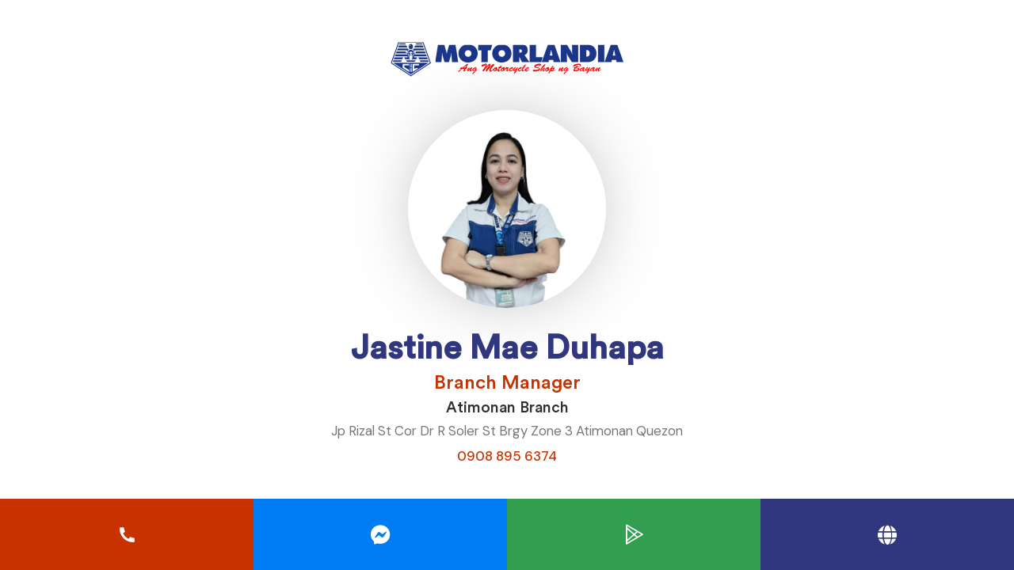

--- FILE ---
content_type: text/css
request_url: https://motorlandia.com.ph/wp-content/uploads/elementor/css/post-6.css?ver=1680176662
body_size: 491
content:
.elementor-kit-6{--e-global-color-primary:#C83200;--e-global-color-primary_hover:#222222;--e-global-color-secondary:#103178;--e-global-color-secondary_hover:#0E2C6C;--e-global-color-text:#767676;--e-global-color-accent:#222;--e-global-color-border:#E4E4E4;--e-global-color-light:#9f9f9f;--e-global-typography-heading_title-font-family:"RBpazt-heading";--e-global-typography-heading_title-font-size:52px;--e-global-typography-heading_title-font-weight:700;--e-global-typography-heading_title-line-height:64px;}.elementor-kit-6 button,.elementor-kit-6 input[type="button"],.elementor-kit-6 input[type="submit"],.elementor-kit-6 .elementor-button{font-family:"RBpazt-heading", Sans-serif;font-size:12px;font-weight:700;text-transform:uppercase;line-height:22px;color:#FFFFFF;background-color:var( --e-global-color-primary );border-radius:3px 3px 3px 3px;padding:14px 47px 14px 47px;}.elementor-kit-6 button:hover,.elementor-kit-6 button:focus,.elementor-kit-6 input[type="button"]:hover,.elementor-kit-6 input[type="button"]:focus,.elementor-kit-6 input[type="submit"]:hover,.elementor-kit-6 input[type="submit"]:focus,.elementor-kit-6 .elementor-button:hover,.elementor-kit-6 .elementor-button:focus{color:#FFFFFF;background-color:var( --e-global-color-primary_hover );}.elementor-section.elementor-section-boxed > .elementor-container{max-width:1410px;}.e-con{--container-max-width:1410px;}.elementor-widget:not(:last-child){margin-bottom:0px;}.elementor-element{--widgets-spacing:0px;}{}h1.entry-title{display:var(--page-title-display);}@media(max-width:1024px){.elementor-kit-6{--e-global-typography-heading_title-font-size:30px;--e-global-typography-heading_title-line-height:34px;}.elementor-section.elementor-section-boxed > .elementor-container{max-width:1024px;}.e-con{--container-max-width:1024px;}}@media(max-width:767px){.elementor-kit-6{--e-global-typography-heading_title-font-size:24px;--e-global-typography-heading_title-line-height:34px;}.elementor-section.elementor-section-boxed > .elementor-container{max-width:767px;}.e-con{--container-max-width:767px;}}

--- FILE ---
content_type: text/css
request_url: https://motorlandia.com.ph/wp-content/uploads/elementor/css/post-7473.css?ver=1754980792
body_size: 1196
content:
.elementor-7473 .elementor-element.elementor-element-4b8b8e6 > .elementor-container{min-height:90vh;}.elementor-7473 .elementor-element.elementor-element-4b8b8e6 > .elementor-container > .elementor-column > .elementor-widget-wrap{align-content:center;align-items:center;}.elementor-7473 .elementor-element.elementor-element-4b8b8e6:not(.elementor-motion-effects-element-type-background), .elementor-7473 .elementor-element.elementor-element-4b8b8e6 > .elementor-motion-effects-container > .elementor-motion-effects-layer{background-color:#FFFFFF;}.elementor-7473 .elementor-element.elementor-element-4b8b8e6{transition:background 0.3s, border 0.3s, border-radius 0.3s, box-shadow 0.3s;}.elementor-7473 .elementor-element.elementor-element-4b8b8e6 > .elementor-background-overlay{transition:background 0.3s, border-radius 0.3s, opacity 0.3s;}.elementor-7473 .elementor-element.elementor-element-2024e4c > .elementor-widget-container{margin:0px 0px 040px 0px;}.elementor-7473 .elementor-element.elementor-element-2d8dc40{text-align:center;}.elementor-7473 .elementor-element.elementor-element-2d8dc40 img{width:250px;max-width:60vw;border-radius:50% 50% 50% 50%;box-shadow:0px 0px 100px -33px rgba(0,0,0,0.5);}.elementor-7473 .elementor-element.elementor-element-37d36f2{text-align:center;}.elementor-7473 .elementor-element.elementor-element-37d36f2 .elementor-heading-title{color:#31377E;}.elementor-7473 .elementor-element.elementor-element-37d36f2 > .elementor-widget-container{margin:30px 30px 0px 30px;}.elementor-7473 .elementor-element.elementor-element-7248314{text-align:center;}.elementor-7473 .elementor-element.elementor-element-7248314 .elementor-heading-title{color:#C83200;font-weight:400;}.elementor-7473 .elementor-element.elementor-element-7248314 > .elementor-widget-container{margin:10px 0px 0px 0px;}.elementor-7473 .elementor-element.elementor-element-a6451d3{text-align:center;}.elementor-7473 .elementor-element.elementor-element-a6451d3 .elementor-heading-title{color:#303030;font-size:1.2em;font-weight:400;}.elementor-7473 .elementor-element.elementor-element-a6451d3 > .elementor-widget-container{margin:10px 0px 0px 0px;}.elementor-7473 .elementor-element.elementor-element-54ceb87{text-align:center;font-size:1.05em;line-height:7px;}.elementor-7473 .elementor-element.elementor-element-54ceb87 > .elementor-widget-container{margin:01em 0em 0em 0em;}.elementor-7473 .elementor-element.elementor-element-7a86fab{text-align:center;color:#C83200;font-size:1.05em;font-weight:500;line-height:7px;}.elementor-7473 .elementor-element.elementor-element-7a86fab > .elementor-widget-container{margin:0.5em 0em 0em 0em;}.elementor-7473 .elementor-element.elementor-element-b938e74 .elementor-repeater-item-fc7a1fc.elementor-social-icon{background-color:var( --e-global-color-primary );}.elementor-7473 .elementor-element.elementor-element-b938e74 .elementor-repeater-item-a3cf0fd.elementor-social-icon{background-color:#007DF2;}.elementor-7473 .elementor-element.elementor-element-b938e74 .elementor-repeater-item-e087297.elementor-social-icon{background-color:#319F4F;}.elementor-7473 .elementor-element.elementor-element-b938e74 .elementor-repeater-item-7f913dd.elementor-social-icon{background-color:#31377E;}.elementor-7473 .elementor-element.elementor-element-b938e74{--grid-template-columns:repeat(0, auto);--grid-column-gap:35px;--grid-row-gap:0px;}.elementor-7473 .elementor-element.elementor-element-b938e74 .elementor-widget-container{text-align:center;}.elementor-7473 .elementor-element.elementor-element-b938e74 > .elementor-widget-container{margin:20px 20px 20px 20px;}.elementor-7473 .elementor-element.elementor-element-e0142ed > .elementor-container > .elementor-column > .elementor-widget-wrap{align-content:flex-end;align-items:flex-end;}.elementor-7473 .elementor-element.elementor-element-e0142ed{overflow:hidden;}.elementor-7473 .elementor-element.elementor-element-92e4b16:not(.elementor-motion-effects-element-type-background) > .elementor-widget-wrap, .elementor-7473 .elementor-element.elementor-element-92e4b16 > .elementor-widget-wrap > .elementor-motion-effects-container > .elementor-motion-effects-layer{background-color:#C83200;}.elementor-7473 .elementor-element.elementor-element-92e4b16 > .elementor-element-populated{transition:background 0.3s, border 0.3s, border-radius 0.3s, box-shadow 0.3s;}.elementor-7473 .elementor-element.elementor-element-92e4b16 > .elementor-element-populated > .elementor-background-overlay{transition:background 0.3s, border-radius 0.3s, opacity 0.3s;}.elementor-7473 .elementor-element.elementor-element-bddc29c .elementor-repeater-item-fc7a1fc.elementor-social-icon{background-color:#C83200;}.elementor-7473 .elementor-element.elementor-element-bddc29c{--grid-template-columns:repeat(0, auto);--grid-column-gap:35px;--grid-row-gap:0px;}.elementor-7473 .elementor-element.elementor-element-bddc29c .elementor-widget-container{text-align:center;}.elementor-7473 .elementor-element.elementor-element-bddc29c > .elementor-widget-container{margin:20px 20px 20px 20px;}.elementor-7473 .elementor-element.elementor-element-82b4e8f:not(.elementor-motion-effects-element-type-background) > .elementor-widget-wrap, .elementor-7473 .elementor-element.elementor-element-82b4e8f > .elementor-widget-wrap > .elementor-motion-effects-container > .elementor-motion-effects-layer{background-color:#007DF2;}.elementor-7473 .elementor-element.elementor-element-82b4e8f > .elementor-element-populated{transition:background 0.3s, border 0.3s, border-radius 0.3s, box-shadow 0.3s;}.elementor-7473 .elementor-element.elementor-element-82b4e8f > .elementor-element-populated > .elementor-background-overlay{transition:background 0.3s, border-radius 0.3s, opacity 0.3s;}.elementor-7473 .elementor-element.elementor-element-dff6929 .elementor-repeater-item-a3cf0fd.elementor-social-icon{background-color:#007DF2;}.elementor-7473 .elementor-element.elementor-element-dff6929{--grid-template-columns:repeat(0, auto);--grid-column-gap:35px;--grid-row-gap:0px;}.elementor-7473 .elementor-element.elementor-element-dff6929 .elementor-widget-container{text-align:center;}.elementor-7473 .elementor-element.elementor-element-dff6929 > .elementor-widget-container{margin:20px 20px 20px 20px;}.elementor-7473 .elementor-element.elementor-element-6a299f5:not(.elementor-motion-effects-element-type-background) > .elementor-widget-wrap, .elementor-7473 .elementor-element.elementor-element-6a299f5 > .elementor-widget-wrap > .elementor-motion-effects-container > .elementor-motion-effects-layer{background-color:#319F4F;}.elementor-7473 .elementor-element.elementor-element-6a299f5 > .elementor-element-populated{transition:background 0.3s, border 0.3s, border-radius 0.3s, box-shadow 0.3s;}.elementor-7473 .elementor-element.elementor-element-6a299f5 > .elementor-element-populated > .elementor-background-overlay{transition:background 0.3s, border-radius 0.3s, opacity 0.3s;}.elementor-7473 .elementor-element.elementor-element-7ac477d .elementor-repeater-item-e087297.elementor-social-icon{background-color:#319F4F;}.elementor-7473 .elementor-element.elementor-element-7ac477d{--grid-template-columns:repeat(0, auto);--grid-column-gap:35px;--grid-row-gap:0px;}.elementor-7473 .elementor-element.elementor-element-7ac477d .elementor-widget-container{text-align:center;}.elementor-7473 .elementor-element.elementor-element-7ac477d > .elementor-widget-container{margin:20px 20px 20px 20px;}.elementor-7473 .elementor-element.elementor-element-c0d2a6d:not(.elementor-motion-effects-element-type-background) > .elementor-widget-wrap, .elementor-7473 .elementor-element.elementor-element-c0d2a6d > .elementor-widget-wrap > .elementor-motion-effects-container > .elementor-motion-effects-layer{background-color:#31377E;}.elementor-7473 .elementor-element.elementor-element-c0d2a6d > .elementor-element-populated{transition:background 0.3s, border 0.3s, border-radius 0.3s, box-shadow 0.3s;}.elementor-7473 .elementor-element.elementor-element-c0d2a6d > .elementor-element-populated > .elementor-background-overlay{transition:background 0.3s, border-radius 0.3s, opacity 0.3s;}.elementor-7473 .elementor-element.elementor-element-49ad258 .elementor-repeater-item-7f913dd.elementor-social-icon{background-color:#31377E;}.elementor-7473 .elementor-element.elementor-element-49ad258{--grid-template-columns:repeat(0, auto);--grid-column-gap:35px;--grid-row-gap:0px;}.elementor-7473 .elementor-element.elementor-element-49ad258 .elementor-widget-container{text-align:center;}.elementor-7473 .elementor-element.elementor-element-49ad258 > .elementor-widget-container{margin:20px 20px 20px 20px;}@media(max-width:1024px) and (min-width:768px){.elementor-7473 .elementor-element.elementor-element-92e4b16{width:25%;}.elementor-7473 .elementor-element.elementor-element-82b4e8f{width:25%;}.elementor-7473 .elementor-element.elementor-element-6a299f5{width:25%;}.elementor-7473 .elementor-element.elementor-element-c0d2a6d{width:25%;}}@media(max-width:1024px){.elementor-7473 .elementor-element.elementor-element-4b8b8e6 > .elementor-container{min-height:90vh;}}@media(max-width:767px){.elementor-7473 .elementor-element.elementor-element-4b8b8e6 > .elementor-container{min-height:90vh;}.elementor-bc-flex-widget .elementor-7473 .elementor-element.elementor-element-78b81fa.elementor-column .elementor-widget-wrap{align-items:center;}.elementor-7473 .elementor-element.elementor-element-78b81fa.elementor-column.elementor-element[data-element_type="column"] > .elementor-widget-wrap.elementor-element-populated{align-content:center;align-items:center;}.elementor-7473 .elementor-element.elementor-element-78b81fa.elementor-column > .elementor-widget-wrap{justify-content:center;}.elementor-7473 .elementor-element.elementor-element-2d8dc40 img{width:175px;}.elementor-7473 .elementor-element.elementor-element-37d36f2 .elementor-heading-title{font-size:1.7em;}.elementor-7473 .elementor-element.elementor-element-7248314 .elementor-heading-title{font-size:1.2em;}.elementor-7473 .elementor-element.elementor-element-54ceb87{font-size:1.1em;}.elementor-7473 .elementor-element.elementor-element-7a86fab{font-size:1.1em;}.elementor-7473 .elementor-element.elementor-element-b938e74{--grid-template-columns:repeat(4, auto);--icon-size:23px;--grid-column-gap:16px;}.elementor-7473 .elementor-element.elementor-element-b938e74 .elementor-widget-container{text-align:center;}.elementor-7473 .elementor-element.elementor-element-92e4b16{width:25%;}.elementor-7473 .elementor-element.elementor-element-bddc29c{--grid-template-columns:repeat(4, auto);--icon-size:23px;--grid-column-gap:16px;}.elementor-7473 .elementor-element.elementor-element-bddc29c .elementor-widget-container{text-align:center;}.elementor-7473 .elementor-element.elementor-element-82b4e8f{width:25%;}.elementor-7473 .elementor-element.elementor-element-dff6929{--grid-template-columns:repeat(4, auto);--icon-size:23px;--grid-column-gap:16px;}.elementor-7473 .elementor-element.elementor-element-dff6929 .elementor-widget-container{text-align:center;}.elementor-7473 .elementor-element.elementor-element-6a299f5{width:25%;}.elementor-7473 .elementor-element.elementor-element-7ac477d{--grid-template-columns:repeat(4, auto);--icon-size:23px;--grid-column-gap:16px;}.elementor-7473 .elementor-element.elementor-element-7ac477d .elementor-widget-container{text-align:center;}.elementor-7473 .elementor-element.elementor-element-c0d2a6d{width:25%;}.elementor-7473 .elementor-element.elementor-element-49ad258{--grid-template-columns:repeat(4, auto);--icon-size:23px;--grid-column-gap:16px;}.elementor-7473 .elementor-element.elementor-element-49ad258 .elementor-widget-container{text-align:center;}}/* Start custom CSS for section, class: .elementor-element-e0142ed */.elementor-7473 .elementor-element.elementor-element-e0142ed{
    position: fixed;
    bottom: 0;
    left:0;
    width: 100%;
}/* End custom CSS */

--- FILE ---
content_type: text/css
request_url: https://motorlandia.com.ph/wp-content/uploads/elementor/css/post-986.css?ver=1747987732
body_size: 2129
content:
.elementor-986 .elementor-element.elementor-element-e9a362b > .elementor-container > .elementor-column > .elementor-widget-wrap{align-content:center;align-items:center;}.elementor-986 .elementor-element.elementor-element-e9a362b:not(.elementor-motion-effects-element-type-background), .elementor-986 .elementor-element.elementor-element-e9a362b > .elementor-motion-effects-container > .elementor-motion-effects-layer{background-color:#1E1E1E;}.elementor-986 .elementor-element.elementor-element-e9a362b{border-style:solid;border-width:0px 0px 1px 0px;border-color:var( --e-global-color-border );transition:background 0.3s, border 0.3s, border-radius 0.3s, box-shadow 0.3s;padding:10px 30px 10px 30px;}.elementor-986 .elementor-element.elementor-element-e9a362b, .elementor-986 .elementor-element.elementor-element-e9a362b > .elementor-background-overlay{border-radius:0px 0px 1px 0px;}.elementor-986 .elementor-element.elementor-element-e9a362b > .elementor-background-overlay{transition:background 0.3s, border-radius 0.3s, opacity 0.3s;}.elementor-986 .elementor-element.elementor-element-20a28f9 > .elementor-widget-wrap > .elementor-widget:not(.elementor-widget__width-auto):not(.elementor-widget__width-initial):not(:last-child):not(.elementor-absolute){margin-bottom:0px;}.elementor-986 .elementor-element.elementor-element-547fa73 .elementor-icon-list-items:not(.elementor-inline-items) .elementor-icon-list-item:not(:last-child){padding-bottom:calc(20px/2);}.elementor-986 .elementor-element.elementor-element-547fa73 .elementor-icon-list-items:not(.elementor-inline-items) .elementor-icon-list-item:not(:first-child){margin-top:calc(20px/2);}.elementor-986 .elementor-element.elementor-element-547fa73 .elementor-icon-list-items.elementor-inline-items .elementor-icon-list-item{margin-right:calc(20px/2);margin-left:calc(20px/2);}.elementor-986 .elementor-element.elementor-element-547fa73 .elementor-icon-list-items.elementor-inline-items{margin-right:calc(-20px/2);margin-left:calc(-20px/2);}body.rtl .elementor-986 .elementor-element.elementor-element-547fa73 .elementor-icon-list-items.elementor-inline-items .elementor-icon-list-item:after{left:calc(-20px/2);}body:not(.rtl) .elementor-986 .elementor-element.elementor-element-547fa73 .elementor-icon-list-items.elementor-inline-items .elementor-icon-list-item:after{right:calc(-20px/2);}.elementor-986 .elementor-element.elementor-element-547fa73 .elementor-icon-list-icon i{transition:color 0.3s;}.elementor-986 .elementor-element.elementor-element-547fa73 .elementor-icon-list-icon svg{transition:fill 0.3s;}.elementor-986 .elementor-element.elementor-element-547fa73{--e-icon-list-icon-size:14px;--icon-vertical-offset:0px;}.elementor-986 .elementor-element.elementor-element-547fa73 .elementor-icon-list-item > .elementor-icon-list-text, .elementor-986 .elementor-element.elementor-element-547fa73 .elementor-icon-list-item > a{font-size:14px;}.elementor-986 .elementor-element.elementor-element-547fa73 .elementor-icon-list-text{color:#FFFFFF;transition:color 0.3s;}.elementor-986 .elementor-element.elementor-element-547fa73 .elementor-icon-list-item:hover .elementor-icon-list-text{color:#C83200;}.elementor-986 .elementor-element.elementor-element-4efda87 > .elementor-widget-wrap > .elementor-widget:not(.elementor-widget__width-auto):not(.elementor-widget__width-initial):not(:last-child):not(.elementor-absolute){margin-bottom:0px;}.elementor-986 .elementor-element.elementor-element-0c5d642{column-gap:0px;text-align:center;color:#FFFFFF;font-size:14px;}.elementor-986 .elementor-element.elementor-element-0c5d642 > .elementor-widget-container{margin:0px 0px 0px 0px;padding:0px 0px 0px 0px;}.elementor-986 .elementor-element.elementor-element-9a7b5fb.elementor-column > .elementor-widget-wrap{justify-content:flex-end;}.elementor-986 .elementor-element.elementor-element-9a7b5fb > .elementor-widget-wrap > .elementor-widget:not(.elementor-widget__width-auto):not(.elementor-widget__width-initial):not(:last-child):not(.elementor-absolute){margin-bottom:0px;}.elementor-986 .elementor-element.elementor-element-4945a5b .elementor-icon-list-icon i{color:#FFFFFF;transition:color 0.3s;}.elementor-986 .elementor-element.elementor-element-4945a5b .elementor-icon-list-icon svg{fill:#FFFFFF;transition:fill 0.3s;}.elementor-986 .elementor-element.elementor-element-4945a5b .elementor-icon-list-item:hover .elementor-icon-list-icon i{color:#C83200;}.elementor-986 .elementor-element.elementor-element-4945a5b .elementor-icon-list-item:hover .elementor-icon-list-icon svg{fill:#C83200;}.elementor-986 .elementor-element.elementor-element-4945a5b{--e-icon-list-icon-size:14px;--icon-vertical-offset:0px;width:auto;max-width:auto;}.elementor-986 .elementor-element.elementor-element-4945a5b .elementor-icon-list-item:hover .elementor-icon-list-text{color:var( --e-global-color-primary_hover );}.elementor-986 .elementor-element.elementor-element-4945a5b .elementor-icon-list-text{transition:color 0.3s;}.elementor-986 .elementor-element.elementor-element-d2cae00 .item > div span.title{color:var( --e-global-color-text );}.elementor-986 .elementor-element.elementor-element-d2cae00 .item > div.language-switcher-head i{color:var( --e-global-color-text );}.elementor-986 .elementor-element.elementor-element-d2cae00 > .elementor-widget-container{margin:0px 0px 0px 30px;}.elementor-986 .elementor-element.elementor-element-d2cae00{width:auto;max-width:auto;}.elementor-986 .elementor-element.elementor-element-16729e3 > .elementor-container > .elementor-column > .elementor-widget-wrap{align-content:center;align-items:center;}.elementor-986 .elementor-element.elementor-element-16729e3:not(.elementor-motion-effects-element-type-background), .elementor-986 .elementor-element.elementor-element-16729e3 > .elementor-motion-effects-container > .elementor-motion-effects-layer{background-color:#103178;}.elementor-986 .elementor-element.elementor-element-16729e3{border-style:solid;border-width:0px 0px 0px 0px;border-color:var( --e-global-color-border );transition:background 0.3s, border 0.3s, border-radius 0.3s, box-shadow 0.3s;padding:20px 30px 20px 30px;}.elementor-986 .elementor-element.elementor-element-16729e3 > .elementor-background-overlay{transition:background 0.3s, border-radius 0.3s, opacity 0.3s;}.elementor-986 .elementor-element.elementor-element-9b0f05a > .elementor-widget-wrap > .elementor-widget:not(.elementor-widget__width-auto):not(.elementor-widget__width-initial):not(:last-child):not(.elementor-absolute){margin-bottom:0px;}.elementor-986 .elementor-element.elementor-element-513835b .menu-mobile-nav-button:not(:hover){color:#FFFFFF;}.elementor-986 .elementor-element.elementor-element-513835b{width:auto;max-width:auto;}.elementor-986 .elementor-element.elementor-element-870ecc9 .hfe-site-logo-container, .elementor-986 .elementor-element.elementor-element-870ecc9 .hfe-caption-width figcaption{text-align:left;}.elementor-986 .elementor-element.elementor-element-870ecc9 .hfe-site-logo-container .hfe-site-logo-img{border-style:none;}.elementor-986 .elementor-element.elementor-element-870ecc9 .widget-image-caption{margin-top:0px;margin-bottom:0px;}.elementor-986 .elementor-element.elementor-element-866dbca .site-header-cart{text-align:left;}.elementor-986 .elementor-element.elementor-element-866dbca .site-header-cart .cart-contents i{font-size:20px;color:var( --e-global-color-accent );}.elementor-986 .elementor-element.elementor-element-866dbca .site-header-cart .cart-contents .count{color:var( --e-global-color-accent );background-color:var( --e-global-color-primary );}.elementor-986 .elementor-element.elementor-element-866dbca{width:auto;max-width:auto;}.elementor-986 .elementor-element.elementor-element-5d649ab.elementor-column > .elementor-widget-wrap{justify-content:flex-end;}.elementor-986 .elementor-element.elementor-element-5d649ab > .elementor-widget-wrap > .elementor-widget:not(.elementor-widget__width-auto):not(.elementor-widget__width-initial):not(:last-child):not(.elementor-absolute){margin-bottom:0px;}.elementor-986 .elementor-element.elementor-element-5d649ab > .elementor-element-populated{margin:0px 0px 0px 30px;--e-column-margin-right:0px;--e-column-margin-left:30px;}.elementor-986 .elementor-element.elementor-element-8890bea form input[type=search]{border-width:1px;border-color:var( --e-global-color-border );background:#FFFFFF;}.elementor-986 .elementor-element.elementor-element-8890bea{width:var( --container-widget-width, 80% );max-width:80%;--container-widget-width:80%;--container-widget-flex-grow:0;}.elementor-986 .elementor-element.elementor-element-24b937e .site-header-account{text-align:left;}.elementor-986 .elementor-element.elementor-element-24b937e .site-header-account > a i{color:var( --e-global-color-accent );}.elementor-986 .elementor-element.elementor-element-24b937e .site-header-account > a:hover i{color:var( --e-global-color-primary_hover );}.elementor-986 .elementor-element.elementor-element-24b937e > .elementor-widget-container{margin:0px 0px 0px 30px;}.elementor-986 .elementor-element.elementor-element-24b937e{width:auto;max-width:auto;}.elementor-986 .elementor-element.elementor-element-77c2a3b .site-header-wishlist .header-wishlist i{font-size:20px;}.elementor-986 .elementor-element.elementor-element-77c2a3b .site-header-wishlist .header-wishlist:not(:hover) i{color:var( --e-global-color-accent );}.elementor-986 .elementor-element.elementor-element-77c2a3b .site-header-wishlist .header-wishlist:hover i{color:var( --e-global-color-primary_hover );}.elementor-986 .elementor-element.elementor-element-77c2a3b .site-header-wishlist{text-align:left;}.elementor-986 .elementor-element.elementor-element-77c2a3b .site-header-wishlist .header-wishlist .count{color:#222;background-color:var( --e-global-color-primary );}.elementor-986 .elementor-element.elementor-element-77c2a3b > .elementor-widget-container{margin:0px 0px 0px 30px;}.elementor-986 .elementor-element.elementor-element-77c2a3b{width:auto;max-width:auto;}.elementor-986 .elementor-element.elementor-element-dbf1111 .site-header-cart{text-align:left;}.elementor-986 .elementor-element.elementor-element-dbf1111 .site-header-cart .cart-contents i{font-size:20px;color:var( --e-global-color-accent );}.elementor-986 .elementor-element.elementor-element-dbf1111 .site-header-cart .cart-contents .count{color:var( --e-global-color-accent );background-color:var( --e-global-color-primary );}.elementor-986 .elementor-element.elementor-element-dbf1111 > .elementor-widget-container{margin:0px 0px 0px 30px;}.elementor-986 .elementor-element.elementor-element-dbf1111{width:auto;max-width:auto;}.elementor-986 .elementor-element.elementor-element-c594f4d .site-header-button .button-content >span{background-color:#FFFFFF;}.elementor-986 .elementor-element.elementor-element-c594f4d .site-header-button .button-content:hover >span{background-color:#C83200;}.elementor-986 .elementor-element.elementor-element-c594f4d > .elementor-widget-container{margin:0px 0px 0px 30px;}.elementor-986 .elementor-element.elementor-element-c594f4d{width:auto;max-width:auto;}.elementor-986 .elementor-element.elementor-element-e3779ae:not(.elementor-motion-effects-element-type-background), .elementor-986 .elementor-element.elementor-element-e3779ae > .elementor-motion-effects-container > .elementor-motion-effects-layer{background-color:#103178;}.elementor-986 .elementor-element.elementor-element-e3779ae{transition:background 0.3s, border 0.3s, border-radius 0.3s, box-shadow 0.3s;padding:0px 30px 0px 30px;}.elementor-986 .elementor-element.elementor-element-e3779ae > .elementor-background-overlay{transition:background 0.3s, border-radius 0.3s, opacity 0.3s;}.elementor-986 .elementor-element.elementor-element-15a0cf4 > .elementor-widget-wrap > .elementor-widget:not(.elementor-widget__width-auto):not(.elementor-widget__width-initial):not(:last-child):not(.elementor-absolute){margin-bottom:0px;}.elementor-986 .elementor-element.elementor-element-d3cd2c4 .vertical-navigation .vertical-navigation-header{font-weight:700;text-transform:uppercase;color:#FFFFFF;padding:20px 30px 20px 30px;}.elementor-986 .elementor-element.elementor-element-d3cd2c4 .vertical-navigation{background-color:var( --e-global-color-accent );}.elementor-bc-flex-widget .elementor-986 .elementor-element.elementor-element-a8ae12d.elementor-column .elementor-widget-wrap{align-items:center;}.elementor-986 .elementor-element.elementor-element-a8ae12d.elementor-column.elementor-element[data-element_type="column"] > .elementor-widget-wrap.elementor-element-populated{align-content:center;align-items:center;}.elementor-986 .elementor-element.elementor-element-a8ae12d.elementor-column > .elementor-widget-wrap{justify-content:space-between;}.elementor-986 .elementor-element.elementor-element-a8ae12d > .elementor-widget-wrap > .elementor-widget:not(.elementor-widget__width-auto):not(.elementor-widget__width-initial):not(:last-child):not(.elementor-absolute){margin-bottom:0px;}.elementor-986 .elementor-element.elementor-element-a8ae12d > .elementor-element-populated{margin:0px 0px 0px 30px;--e-column-margin-right:0px;--e-column-margin-left:30px;}.elementor-986 .elementor-element.elementor-element-787f520 .site-navigation{text-align:center;}.elementor-986 .elementor-element.elementor-element-787f520 .site-navigation ul.menu > li.menu-item > a{font-size:14px;font-weight:700;text-transform:uppercase;}.elementor-986 .elementor-element.elementor-element-787f520 .site-navigation ul.menu >li.menu-item >a:not(:hover){color:#FFFFFF;}.elementor-986 .elementor-element.elementor-element-787f520 .site-navigation ul.menu >li.menu-item >a:hover{color:#FFFFFF;}.elementor-986 .elementor-element.elementor-element-787f520 .site-navigation ul.menu > li.menu-item > a:hover > span{border-color:#FFFFFF;}.elementor-986 .elementor-element.elementor-element-787f520 .site-navigation ul.menu >li .menu-title:before{background-color:#FFFFFF;}.elementor-986 .elementor-element.elementor-element-787f520 .site-navigation ul.menu > li.menu-item.current-menu-item > a:not(:hover){color:#FFFFFF;}.elementor-986 .elementor-element.elementor-element-787f520 .site-navigation ul.menu > li.menu-item.current-menu-parent > a:not(:hover){color:#FFFFFF;}.elementor-986 .elementor-element.elementor-element-787f520 .site-navigation ul.menu > li.menu-item.current-menu-ancestor > a:not(:hover){color:#FFFFFF;}.elementor-986 .elementor-element.elementor-element-787f520 .site-navigation ul.menu > li.menu-item.current-menu-ancestor .menu-title:before{background-color:#FFFFFF;}.elementor-986 .elementor-element.elementor-element-787f520{width:auto;max-width:auto;}.elementor-986 .elementor-element.elementor-element-ec05aa7 .elementor-icon-list-items:not(.elementor-inline-items) .elementor-icon-list-item:not(:last-child){padding-bottom:calc(20px/2);}.elementor-986 .elementor-element.elementor-element-ec05aa7 .elementor-icon-list-items:not(.elementor-inline-items) .elementor-icon-list-item:not(:first-child){margin-top:calc(20px/2);}.elementor-986 .elementor-element.elementor-element-ec05aa7 .elementor-icon-list-items.elementor-inline-items .elementor-icon-list-item{margin-right:calc(20px/2);margin-left:calc(20px/2);}.elementor-986 .elementor-element.elementor-element-ec05aa7 .elementor-icon-list-items.elementor-inline-items{margin-right:calc(-20px/2);margin-left:calc(-20px/2);}body.rtl .elementor-986 .elementor-element.elementor-element-ec05aa7 .elementor-icon-list-items.elementor-inline-items .elementor-icon-list-item:after{left:calc(-20px/2);}body:not(.rtl) .elementor-986 .elementor-element.elementor-element-ec05aa7 .elementor-icon-list-items.elementor-inline-items .elementor-icon-list-item:after{right:calc(-20px/2);}.elementor-986 .elementor-element.elementor-element-ec05aa7 .elementor-icon-list-icon i{color:#1D2499;transition:color 0.3s;}.elementor-986 .elementor-element.elementor-element-ec05aa7 .elementor-icon-list-icon svg{fill:#1D2499;transition:fill 0.3s;}.elementor-986 .elementor-element.elementor-element-ec05aa7 .elementor-icon-list-item:hover .elementor-icon-list-icon i{color:#C80808;}.elementor-986 .elementor-element.elementor-element-ec05aa7 .elementor-icon-list-item:hover .elementor-icon-list-icon svg{fill:#C80808;}.elementor-986 .elementor-element.elementor-element-ec05aa7{--e-icon-list-icon-size:14px;--icon-vertical-offset:0px;width:auto;max-width:auto;}.elementor-986 .elementor-element.elementor-element-ec05aa7 .elementor-icon-list-icon{padding-right:10px;padding:6px 5px 6px 5px;border-radius:50% 50% 50% 50%;background-color:#FFFFFF;}.elementor-986 .elementor-element.elementor-element-ec05aa7 .elementor-icon-list-item > .elementor-icon-list-text, .elementor-986 .elementor-element.elementor-element-ec05aa7 .elementor-icon-list-item > a{font-size:14px;font-weight:700;line-height:30px;}.elementor-986 .elementor-element.elementor-element-ec05aa7 .elementor-icon-list-text{color:#FFFFFF;transition:color 0.3s;}.elementor-986 .elementor-element.elementor-element-ec05aa7 .elementor-icon-list-item:hover .elementor-icon-list-text{color:#E00909;}@media(min-width:768px){.elementor-986 .elementor-element.elementor-element-9b0f05a{width:20%;}.elementor-986 .elementor-element.elementor-element-5d649ab{width:80%;}.elementor-986 .elementor-element.elementor-element-15a0cf4{width:20%;}.elementor-986 .elementor-element.elementor-element-a8ae12d{width:80%;}}@media(max-width:1024px) and (min-width:768px){.elementor-986 .elementor-element.elementor-element-20a28f9{width:35%;}.elementor-986 .elementor-element.elementor-element-4efda87{width:30%;}.elementor-986 .elementor-element.elementor-element-9a7b5fb{width:35%;}.elementor-986 .elementor-element.elementor-element-9b0f05a{width:100%;}.elementor-986 .elementor-element.elementor-element-5d649ab{width:100%;}}@media(max-width:1024px){.elementor-986 .elementor-element.elementor-element-547fa73 .elementor-icon-list-item > .elementor-icon-list-text, .elementor-986 .elementor-element.elementor-element-547fa73 .elementor-icon-list-item > a{font-size:12px;}.elementor-986 .elementor-element.elementor-element-0c5d642{font-size:12px;}.elementor-986 .elementor-element.elementor-element-16729e3{border-width:0px 0px 1px 0px;}.elementor-986 .elementor-element.elementor-element-9b0f05a.elementor-column > .elementor-widget-wrap{justify-content:space-between;}.elementor-986 .elementor-element.elementor-element-870ecc9 .hfe-site-logo-container, .elementor-986 .elementor-element.elementor-element-870ecc9 .hfe-caption-width figcaption{text-align:left;}.elementor-986 .elementor-element.elementor-element-870ecc9{width:auto;max-width:auto;}.elementor-986 .elementor-element.elementor-element-5d649ab > .elementor-element-populated{margin:15px 0px 0px 0px;--e-column-margin-right:0px;--e-column-margin-left:0px;}.elementor-986 .elementor-element.elementor-element-8890bea{--container-widget-width:100%;--container-widget-flex-grow:0;width:var( --container-widget-width, 100% );max-width:100%;}}@media(max-width:767px){.elementor-986 .elementor-element.elementor-element-e9a362b{padding:5px 15px 5px 15px;}.elementor-986 .elementor-element.elementor-element-0c5d642{font-size:14px;}.elementor-986 .elementor-element.elementor-element-16729e3{padding:15px 15px 15px 15px;}.elementor-986 .elementor-element.elementor-element-870ecc9 .hfe-site-logo-container, .elementor-986 .elementor-element.elementor-element-870ecc9 .hfe-caption-width figcaption{text-align:left;}.elementor-986 .elementor-element.elementor-element-870ecc9{width:var( --container-widget-width, 160px );max-width:160px;--container-widget-width:160px;--container-widget-flex-grow:0;}.elementor-986 .elementor-element.elementor-element-e3779ae{padding:0px 15px 0px 15px;}}/* Start custom CSS for text-editor, class: .elementor-element-0c5d642 */.elementor-986 .elementor-element.elementor-element-0c5d642 p{
    margin: 0;
}/* End custom CSS */
/* Start custom CSS for site-logo, class: .elementor-element-870ecc9 */.elementor-986 .elementor-element.elementor-element-870ecc9{
    margin-left: auto;
    margin-right: auto;
}/* End custom CSS */
/* Start custom CSS for rbpazt-header-cart, class: .elementor-element-866dbca */.elementor-986 .elementor-element.elementor-element-866dbca{display:none;}/* End custom CSS */
/* Start custom CSS for rbpazt-search, class: .elementor-element-8890bea */.elementor-986 .elementor-element.elementor-element-8890bea {
    margin-right: auto;
}/* End custom CSS */
/* Start custom CSS for rbpazt-account, class: .elementor-element-24b937e */.elementor-986 .elementor-element.elementor-element-24b937e{display:none;}/* End custom CSS */
/* Start custom CSS for rbpazt-wishlist, class: .elementor-element-77c2a3b */.elementor-986 .elementor-element.elementor-element-77c2a3b{
    display: none;
}/* End custom CSS */
/* Start custom CSS for rbpazt-header-cart, class: .elementor-element-dbf1111 */.elementor-986 .elementor-element.elementor-element-dbf1111{
    display:none;
}/* End custom CSS */

--- FILE ---
content_type: text/css
request_url: https://motorlandia.com.ph/wp-content/uploads/elementor/css/post-325.css?ver=1747986748
body_size: 1426
content:
.elementor-325 .elementor-element.elementor-element-5e27880:not(.elementor-motion-effects-element-type-background), .elementor-325 .elementor-element.elementor-element-5e27880 > .elementor-motion-effects-container > .elementor-motion-effects-layer{background-color:var( --e-global-color-secondary );}.elementor-325 .elementor-element.elementor-element-5e27880{transition:background 0.3s, border 0.3s, border-radius 0.3s, box-shadow 0.3s;}.elementor-325 .elementor-element.elementor-element-5e27880 > .elementor-background-overlay{transition:background 0.3s, border-radius 0.3s, opacity 0.3s;}.elementor-325 .elementor-element.elementor-element-6f77e11{border-style:solid;border-width:0px 0px 1px 0px;border-color:#E4E4E41F;transition:background 0.3s, border 0.3s, border-radius 0.3s, box-shadow 0.3s;padding:60px 30px 60px 30px;}.elementor-325 .elementor-element.elementor-element-6f77e11 > .elementor-background-overlay{transition:background 0.3s, border-radius 0.3s, opacity 0.3s;}.elementor-325 .elementor-element.elementor-element-a798824 > .elementor-widget-wrap > .elementor-widget:not(.elementor-widget__width-auto):not(.elementor-widget__width-initial):not(:last-child):not(.elementor-absolute){margin-bottom:0px;}.elementor-325 .elementor-element.elementor-element-a798824 > .elementor-element-populated{margin:0px 15px 0px 0px;--e-column-margin-right:15px;--e-column-margin-left:0px;}.elementor-325 .elementor-element.elementor-element-837214d .hfe-site-logo-container .hfe-site-logo-img{border-style:none;}.elementor-325 .elementor-element.elementor-element-837214d .widget-image-caption{margin-top:0px;margin-bottom:0px;}.elementor-325 .elementor-element.elementor-element-837214d > .elementor-widget-container{margin:0px 0px 20px 0px;}.elementor-325 .elementor-element.elementor-element-5e2f943{--icon-box-icon-margin:15px;}.elementor-325 .elementor-element.elementor-element-5e2f943 .elementor-icon-box-wrapper{text-align:left;}.elementor-325 .elementor-element.elementor-element-5e2f943 .elementor-icon-box-title{color:#FFFFFF;}.elementor-325 .elementor-element.elementor-element-5e2f943 .elementor-icon-box-description{color:#FFFFFF;font-size:24px;font-weight:700;line-height:30px;}.elementor-325 .elementor-element.elementor-element-5e2f943 > .elementor-widget-container{margin:0px 0px 25px 0px;}.elementor-325 .elementor-element.elementor-element-a202904{color:#FFFFFF;}.elementor-325 .elementor-element.elementor-element-a202904 > .elementor-widget-container{margin:0px 0px 25px 0px;}.elementor-325 .elementor-element.elementor-element-167f1a5{color:#FFFFFF;text-decoration:underline;}.elementor-325 .elementor-element.elementor-element-a4e4c0b .elementor-repeater-item-7d7c93a.elementor-social-icon{background-color:#103178;}.elementor-325 .elementor-element.elementor-element-a4e4c0b .elementor-repeater-item-7d7c93a.elementor-social-icon i{color:#FFFFFF;}.elementor-325 .elementor-element.elementor-element-a4e4c0b .elementor-repeater-item-7d7c93a.elementor-social-icon svg{fill:#FFFFFF;}.elementor-325 .elementor-element.elementor-element-a4e4c0b .elementor-repeater-item-1d30a14.elementor-social-icon{background-color:#103178;}.elementor-325 .elementor-element.elementor-element-a4e4c0b .elementor-repeater-item-1d30a14.elementor-social-icon i{color:#FFFFFF;}.elementor-325 .elementor-element.elementor-element-a4e4c0b .elementor-repeater-item-1d30a14.elementor-social-icon svg{fill:#FFFFFF;}.elementor-325 .elementor-element.elementor-element-a4e4c0b .elementor-repeater-item-26bc023.elementor-social-icon{background-color:#103178;}.elementor-325 .elementor-element.elementor-element-a4e4c0b .elementor-repeater-item-26bc023.elementor-social-icon i{color:#FFFFFF;}.elementor-325 .elementor-element.elementor-element-a4e4c0b .elementor-repeater-item-26bc023.elementor-social-icon svg{fill:#FFFFFF;}.elementor-325 .elementor-element.elementor-element-a4e4c0b .elementor-repeater-item-692594b.elementor-social-icon{background-color:#103178;}.elementor-325 .elementor-element.elementor-element-a4e4c0b .elementor-repeater-item-692594b.elementor-social-icon i{color:#FFFFFF;}.elementor-325 .elementor-element.elementor-element-a4e4c0b .elementor-repeater-item-692594b.elementor-social-icon svg{fill:#FFFFFF;}.elementor-325 .elementor-element.elementor-element-a4e4c0b{--grid-template-columns:repeat(0, auto);--icon-size:20px;--grid-column-gap:5px;--grid-row-gap:0px;}.elementor-325 .elementor-element.elementor-element-a4e4c0b .elementor-widget-container{text-align:left;}.elementor-325 .elementor-element.elementor-element-d0f1f49 > .elementor-widget-wrap > .elementor-widget:not(.elementor-widget__width-auto):not(.elementor-widget__width-initial):not(:last-child):not(.elementor-absolute){margin-bottom:0px;}.elementor-325 .elementor-element.elementor-element-d0f1f49 > .elementor-element-populated{margin:7px 15px 0px 15px;--e-column-margin-right:15px;--e-column-margin-left:15px;}.elementor-325 .elementor-element.elementor-element-7449458 > .elementor-widget-container{margin:0px 0px 025px 0px;}.elementor-325 .elementor-element.elementor-element-8313a53 .elementor-icon-list-items:not(.elementor-inline-items) .elementor-icon-list-item:not(:last-child){padding-bottom:calc(10px/2);}.elementor-325 .elementor-element.elementor-element-8313a53 .elementor-icon-list-items:not(.elementor-inline-items) .elementor-icon-list-item:not(:first-child){margin-top:calc(10px/2);}.elementor-325 .elementor-element.elementor-element-8313a53 .elementor-icon-list-items.elementor-inline-items .elementor-icon-list-item{margin-right:calc(10px/2);margin-left:calc(10px/2);}.elementor-325 .elementor-element.elementor-element-8313a53 .elementor-icon-list-items.elementor-inline-items{margin-right:calc(-10px/2);margin-left:calc(-10px/2);}body.rtl .elementor-325 .elementor-element.elementor-element-8313a53 .elementor-icon-list-items.elementor-inline-items .elementor-icon-list-item:after{left:calc(-10px/2);}body:not(.rtl) .elementor-325 .elementor-element.elementor-element-8313a53 .elementor-icon-list-items.elementor-inline-items .elementor-icon-list-item:after{right:calc(-10px/2);}.elementor-325 .elementor-element.elementor-element-8313a53 .elementor-icon-list-icon i{transition:color 0.3s;}.elementor-325 .elementor-element.elementor-element-8313a53 .elementor-icon-list-icon svg{transition:fill 0.3s;}.elementor-325 .elementor-element.elementor-element-8313a53{--e-icon-list-icon-size:14px;--icon-vertical-offset:0px;}.elementor-325 .elementor-element.elementor-element-8313a53 .elementor-icon-list-text{color:#FFFFFF;transition:color 0.3s;}.elementor-325 .elementor-element.elementor-element-8313a53 .elementor-icon-list-item:hover .elementor-icon-list-text{color:var( --e-global-color-primary_hover );}.elementor-325 .elementor-element.elementor-element-5abcc29 > .elementor-widget-wrap > .elementor-widget:not(.elementor-widget__width-auto):not(.elementor-widget__width-initial):not(:last-child):not(.elementor-absolute){margin-bottom:0px;}.elementor-325 .elementor-element.elementor-element-5abcc29 > .elementor-element-populated{margin:7px 15px 0px 15px;--e-column-margin-right:15px;--e-column-margin-left:15px;}.elementor-325 .elementor-element.elementor-element-6167344 > .elementor-widget-container{margin:0px 0px 025px 0px;}.elementor-325 .elementor-element.elementor-element-0e15c71 .elementor-icon-list-items:not(.elementor-inline-items) .elementor-icon-list-item:not(:last-child){padding-bottom:calc(10px/2);}.elementor-325 .elementor-element.elementor-element-0e15c71 .elementor-icon-list-items:not(.elementor-inline-items) .elementor-icon-list-item:not(:first-child){margin-top:calc(10px/2);}.elementor-325 .elementor-element.elementor-element-0e15c71 .elementor-icon-list-items.elementor-inline-items .elementor-icon-list-item{margin-right:calc(10px/2);margin-left:calc(10px/2);}.elementor-325 .elementor-element.elementor-element-0e15c71 .elementor-icon-list-items.elementor-inline-items{margin-right:calc(-10px/2);margin-left:calc(-10px/2);}body.rtl .elementor-325 .elementor-element.elementor-element-0e15c71 .elementor-icon-list-items.elementor-inline-items .elementor-icon-list-item:after{left:calc(-10px/2);}body:not(.rtl) .elementor-325 .elementor-element.elementor-element-0e15c71 .elementor-icon-list-items.elementor-inline-items .elementor-icon-list-item:after{right:calc(-10px/2);}.elementor-325 .elementor-element.elementor-element-0e15c71 .elementor-icon-list-icon i{transition:color 0.3s;}.elementor-325 .elementor-element.elementor-element-0e15c71 .elementor-icon-list-icon svg{transition:fill 0.3s;}.elementor-325 .elementor-element.elementor-element-0e15c71{--e-icon-list-icon-size:14px;--icon-vertical-offset:0px;}.elementor-325 .elementor-element.elementor-element-0e15c71 .elementor-icon-list-text{color:#FFFFFF;transition:color 0.3s;}.elementor-325 .elementor-element.elementor-element-0e15c71 .elementor-icon-list-item:hover .elementor-icon-list-text{color:var( --e-global-color-primary_hover );}.elementor-325 .elementor-element.elementor-element-f7a8070 > .elementor-widget-wrap > .elementor-widget:not(.elementor-widget__width-auto):not(.elementor-widget__width-initial):not(:last-child):not(.elementor-absolute){margin-bottom:0px;}.elementor-325 .elementor-element.elementor-element-f7a8070 > .elementor-element-populated{margin:7px 15px 0px 15px;--e-column-margin-right:15px;--e-column-margin-left:15px;}.elementor-325 .elementor-element.elementor-element-8c62053 > .elementor-widget-container{margin:0px 0px 025px 0px;}.elementor-325 .elementor-element.elementor-element-7f2f820 .elementor-icon-list-items:not(.elementor-inline-items) .elementor-icon-list-item:not(:last-child){padding-bottom:calc(10px/2);}.elementor-325 .elementor-element.elementor-element-7f2f820 .elementor-icon-list-items:not(.elementor-inline-items) .elementor-icon-list-item:not(:first-child){margin-top:calc(10px/2);}.elementor-325 .elementor-element.elementor-element-7f2f820 .elementor-icon-list-items.elementor-inline-items .elementor-icon-list-item{margin-right:calc(10px/2);margin-left:calc(10px/2);}.elementor-325 .elementor-element.elementor-element-7f2f820 .elementor-icon-list-items.elementor-inline-items{margin-right:calc(-10px/2);margin-left:calc(-10px/2);}body.rtl .elementor-325 .elementor-element.elementor-element-7f2f820 .elementor-icon-list-items.elementor-inline-items .elementor-icon-list-item:after{left:calc(-10px/2);}body:not(.rtl) .elementor-325 .elementor-element.elementor-element-7f2f820 .elementor-icon-list-items.elementor-inline-items .elementor-icon-list-item:after{right:calc(-10px/2);}.elementor-325 .elementor-element.elementor-element-7f2f820 .elementor-icon-list-icon i{transition:color 0.3s;}.elementor-325 .elementor-element.elementor-element-7f2f820 .elementor-icon-list-icon svg{transition:fill 0.3s;}.elementor-325 .elementor-element.elementor-element-7f2f820{--e-icon-list-icon-size:14px;--icon-vertical-offset:0px;}.elementor-325 .elementor-element.elementor-element-7f2f820 .elementor-icon-list-text{color:#FFFFFF;transition:color 0.3s;}.elementor-325 .elementor-element.elementor-element-7f2f820 .elementor-icon-list-item:hover .elementor-icon-list-text{color:var( --e-global-color-primary_hover );}.elementor-325 .elementor-element.elementor-element-305e9eb{padding:15px 30px 05px 30px;}.elementor-325 .elementor-element.elementor-element-4b27931 > .elementor-widget-wrap > .elementor-widget:not(.elementor-widget__width-auto):not(.elementor-widget__width-initial):not(:last-child):not(.elementor-absolute){margin-bottom:0px;}.elementor-325 .elementor-element.elementor-element-fdc22a7{color:#FFFFFF;font-weight:400;}.elementor-325 .elementor-element.elementor-element-02ca2ef > .elementor-widget-wrap > .elementor-widget:not(.elementor-widget__width-auto):not(.elementor-widget__width-initial):not(:last-child):not(.elementor-absolute){margin-bottom:0px;}.elementor-325 .elementor-element.elementor-element-6a6cfa4{text-align:right;color:#FFFFFF;}@media(max-width:1024px){.elementor-325 .elementor-element.elementor-element-6f77e11{padding:70px 30px 60px 30px;}.elementor-325 .elementor-element.elementor-element-a798824 > .elementor-element-populated{margin:0px 50px 0px 0px;--e-column-margin-right:50px;--e-column-margin-left:0px;}.elementor-325 .elementor-element.elementor-element-d0f1f49 > .elementor-element-populated{margin:60px 0px 0px 0px;--e-column-margin-right:0px;--e-column-margin-left:0px;}.elementor-325 .elementor-element.elementor-element-5abcc29 > .elementor-element-populated{margin:60px 0px 0px 0px;--e-column-margin-right:0px;--e-column-margin-left:0px;}.elementor-325 .elementor-element.elementor-element-f7a8070 > .elementor-element-populated{margin:60px 0px 0px 0px;--e-column-margin-right:0px;--e-column-margin-left:0px;}.elementor-325 .elementor-element.elementor-element-305e9eb{padding:40px 30px 25px 30px;}.elementor-325 .elementor-element.elementor-element-fdc22a7{text-align:center;}.elementor-325 .elementor-element.elementor-element-6a6cfa4{text-align:center;}}@media(max-width:767px){.elementor-325 .elementor-element.elementor-element-6f77e11{padding:50px 15px 30px 15px;}.elementor-325 .elementor-element.elementor-element-a798824 > .elementor-element-populated{margin:0px 0px 25px 0px;--e-column-margin-right:0px;--e-column-margin-left:0px;}.elementor-325 .elementor-element.elementor-element-5e2f943 > .elementor-widget-container{margin:0px 0px 15px 0px;}.elementor-325 .elementor-element.elementor-element-a202904 > .elementor-widget-container{margin:0px 0px 15px 0px;}.elementor-325 .elementor-element.elementor-element-d0f1f49 > .elementor-element-populated{margin:0px 0px 40px 0px;--e-column-margin-right:0px;--e-column-margin-left:0px;}.elementor-325 .elementor-element.elementor-element-7449458 > .elementor-widget-container{margin:0px 0px 20px 0px;}.elementor-325 .elementor-element.elementor-element-5abcc29 > .elementor-element-populated{margin:0px 0px 40px 0px;--e-column-margin-right:0px;--e-column-margin-left:0px;}.elementor-325 .elementor-element.elementor-element-6167344 > .elementor-widget-container{margin:0px 0px 20px 0px;}.elementor-325 .elementor-element.elementor-element-f7a8070 > .elementor-element-populated{margin:0px 0px 40px 0px;--e-column-margin-right:0px;--e-column-margin-left:0px;}.elementor-325 .elementor-element.elementor-element-8c62053 > .elementor-widget-container{margin:0px 0px 20px 0px;}.elementor-325 .elementor-element.elementor-element-305e9eb{padding:30px 15px 10px 15px;}.elementor-325 .elementor-element.elementor-element-fdc22a7{line-height:15px;}.elementor-325 .elementor-element.elementor-element-6a6cfa4{text-align:center;line-height:20px;}.elementor-325 .elementor-element.elementor-element-6a6cfa4 > .elementor-widget-container{margin:30px 0px 0px 0px;}}@media(min-width:768px){.elementor-325 .elementor-element.elementor-element-a798824{width:40.816%;}.elementor-325 .elementor-element.elementor-element-d0f1f49{width:19.661%;}.elementor-325 .elementor-element.elementor-element-5abcc29{width:19.743%;}.elementor-325 .elementor-element.elementor-element-f7a8070{width:19.74%;}}@media(max-width:1024px) and (min-width:768px){.elementor-325 .elementor-element.elementor-element-a798824{width:100%;}.elementor-325 .elementor-element.elementor-element-d0f1f49{width:33%;}.elementor-325 .elementor-element.elementor-element-5abcc29{width:33%;}.elementor-325 .elementor-element.elementor-element-f7a8070{width:33%;}.elementor-325 .elementor-element.elementor-element-4b27931{width:100%;}.elementor-325 .elementor-element.elementor-element-02ca2ef{width:100%;}}

--- FILE ---
content_type: text/css
request_url: https://motorlandia.com.ph/wp-content/uploads/elementor/css/post-3966.css?ver=1680178057
body_size: 198
content:
.elementor-3966 .elementor-element.elementor-element-5669257{transition:background 0.3s, border 0.3s, border-radius 0.3s, box-shadow 0.3s;padding:15px 30px 15px 30px;}.elementor-3966 .elementor-element.elementor-element-5669257 > .elementor-background-overlay{transition:background 0.3s, border-radius 0.3s, opacity 0.3s;}.elementor-3966 .elementor-element.elementor-element-93b51f8 > .elementor-widget-wrap > .elementor-widget:not(.elementor-widget__width-auto):not(.elementor-widget__width-initial):not(:last-child):not(.elementor-absolute){margin-bottom:0px;}.elementor-3966 .elementor-element.elementor-element-9f2176b .rbpazt-woocommerce-title{margin:0px 0px 0px 0px;}@media(max-width:767px){.elementor-3966 .elementor-element.elementor-element-5669257{padding:15px 15px 15px 15px;}}

--- FILE ---
content_type: text/css
request_url: https://motorlandia.com.ph/wp-content/themes/rbpazt/woocommerce.css?ver=1.6.0
body_size: 25091
content:
@charset "UTF-8";
@font-face {
  font-family: "star";
  src: url("../../plugins/woocommerce/assets/fonts/star.eot");
  src: url("../../plugins/woocommerce/assets/fonts/star.eot?#iefix") format("embedded-opentype"), url("../../plugins/woocommerce/assets/fonts/star.woff") format("woff"), url("../../plugins/woocommerce/assets/fonts/star.ttf") format("truetype"), url("../../plugins/woocommerce/assets/fonts/star.svg#star") format("svg");
  font-weight: normal;
  font-style: normal;
}
@keyframes opal-loading {
  100% {
    -webkit-transform: rotate(360deg);
    transform: rotate(360deg);
  }
}
@-webkit-keyframes opal-loading {
  100% {
    -webkit-transform: rotate(360deg);
  }
}
@font-face {
  font-family: "rbpazt-icon";
  src: url("./assets/fonts/rbpazt-icon.eot");
  src: url("./assets/fonts/rbpazt-icon.eot?#iefix") format("eot"), url("./assets/fonts/rbpazt-icon.woff2") format("woff2"), url("./assets/fonts/rbpazt-icon.woff") format("woff"), url("./assets/fonts/rbpazt-icon.ttf") format("truetype"), url("./assets/fonts/rbpazt-icon.svg#rbpazt-icon") format("svg");
}
[class*=rbpazt-icon-] {
  font-family: "rbpazt-icon";
  -webkit-font-smoothing: antialiased;
  -moz-osx-font-smoothing: grayscale;
  display: inline-block;
  font-style: normal;
  font-variant: normal;
  font-weight: normal;
}

@keyframes slideInDown {
  from {
    transform: translate3d(0, 0, 0);
  }
  to {
    transform: translate3d(0, 100%, 0);
    visibility: visible;
  }
}
@keyframes slideOutUp {
  from {
    transform: translate3d(0, 100%, 0);
    visibility: hidden;
  }
  to {
    transform: translate3d(0, 0, 0);
  }
}
.price {
  font-size: 18px;
  display: block;
  font-weight: 700;
  line-height: 26px;
  color: var(--secondary);
}
.price del {
  font-size: 12px;
  font-weight: 700;
  color: var(--text);
}
.price del + ins {
  margin-left: 0.327em;
}

/**
 * Shop tables
 */
@media (max-width: 767px) {
  table.shop_table_responsive thead {
    display: none;
  }
}
table.shop_table_responsive tbody th {
  display: none;
}
@media (max-width: 767px) {
  table.shop_table_responsive tr {
    border: 1px solid var(--border);
  }
  table.shop_table_responsive tr td, table.shop_table_responsive tr th {
    border: 0;
  }
}
table.shop_table_responsive tr.product-purchase-note {
  font-size: 14px;
  font-style: italic;
}
table.shop_table_responsive tr td {
  display: block;
  text-align: right;
  clear: both;
}
table.shop_table_responsive tr td::before, table.shop_table_responsive tr td::after {
  content: "";
  display: table;
}
table.shop_table_responsive tr td::after {
  clear: both;
}
table.shop_table_responsive tr td[data-title]::before {
  content: attr(data-title) ": ";
  font-weight: 600;
  float: left;
}
table.shop_table_responsive tr td.product-remove a {
  text-align: left;
}
table.shop_table_responsive tr td.actions::before, table.shop_table_responsive tr td.download-actions::before {
  display: none;
}
table.shop_table_responsive tr td.download-actions .button {
  display: block;
  text-align: center;
}
table.shop_table_responsive.my_account_orders .order-actions {
  text-align: right;
}
table.shop_table_responsive.my_account_orders .order-actions::before {
  display: none;
}

table.woocommerce-orders-table thead tr,
table.woocommerce-table thead tr,
table.shop_attributes thead tr {
  background: var(--secondary);
}
table.woocommerce-orders-table thead td, table.woocommerce-orders-table thead th,
table.woocommerce-table thead td,
table.woocommerce-table thead th,
table.shop_attributes thead td,
table.shop_attributes thead th {
  color: #fff;
  border-color: var(--secondary_hover);
}
table.woocommerce-orders-table thead th.product-total,
table.woocommerce-table thead th.product-total,
table.shop_attributes thead th.product-total {
  width: 250px;
}
table.woocommerce-orders-table th,
table.woocommerce-table th,
table.shop_attributes th {
  color: var(--accent);
}
table.woocommerce-orders-table tbody tr:nth-of-type(odd),
table.woocommerce-table tbody tr:nth-of-type(odd),
table.shop_attributes tbody tr:nth-of-type(odd) {
  background-color: rgba(0, 0, 0, 0.05);
}
table.woocommerce-orders-table td, table.woocommerce-orders-table th,
table.woocommerce-table td,
table.woocommerce-table th,
table.shop_attributes td,
table.shop_attributes th {
  border: 1px solid var(--border);
}
table.woocommerce-orders-table a:not(.button),
table.woocommerce-table a:not(.button),
table.shop_attributes a:not(.button) {
  color: var(--accent);
  text-decoration: underline;
}
table.woocommerce-orders-table a:not(.button):hover,
table.woocommerce-table a:not(.button):hover,
table.shop_attributes a:not(.button):hover {
  color: var(--primary_hover);
}
table.woocommerce-orders-table .amount,
table.woocommerce-table .amount,
table.shop_attributes .amount {
  font-weight: 500;
  color: var(--accent);
}
table.woocommerce-orders-table tfoot tr:last-child .amount,
table.woocommerce-table tfoot tr:last-child .amount,
table.shop_attributes tfoot tr:last-child .amount {
  font-weight: 700;
  font-size: 24px;
  color: var(--secondary);
}

/**
 * Breadcrumbs
 */
/**
 * Right to left styles
 */
/*!rtl:begin:ignore*/
.rtl .widget_price_filter .price_label,
.rtl .widget_price_filter .price_label span {
  direction: ltr;
  unicode-bidi: embed;
}

/*!rtl:end:ignore*/
/**
 * General WooCommerce components
 */
.woocommerce-form__label-for-checkbox {
  cursor: pointer;
  display: block;
}
.woocommerce-form__label-for-checkbox .woocommerce-form__input-checkbox {
  margin-right: 0.3342343017em;
}

.select2-dropdown {
  border: 2px solid;
  border-color: var(--border);
}

.form-row label {
  color: var(--accent);
  display: block;
  margin-bottom: 0.5em;
  font-weight: 600;
  font-size: 14px;
}
.form-row .select2-container--default .select2-selection--single {
  font-size: 14px;
  border: 1px solid;
  border-color: var(--border);
  border-radius: 0;
  min-height: 47px;
  background-color: var(--background);
}
.form-row .select2-container--default .select2-selection--single .select2-selection__rendered {
  line-height: 47px;
  color: var(--text);
}
.form-row .select2-container--default .select2-selection--single .select2-selection__arrow {
  height: 47px;
}
.form-row .select2-container--default .select2-search--dropdown .select2-search__field {
  background: #fff !important;
}
.form-row input,
.form-row textarea,
.form-row select {
  width: 100%;
}
.form-row input[type=checkbox],
.form-row input[type=radio] {
  width: auto;
}
.form-row .button {
  width: auto;
}
.form-row.create-account label {
  display: inline-block;
}
.form-row.woocommerce-validated input.input-text {
  box-shadow: inset 2px 0 0 #0f834d;
}
.form-row.woocommerce-invalid input.input-text {
  box-shadow: inset 2px 0 0 #e2401c;
}
.form-row.woocommerce-invalid input.input-checkbox {
  outline: 2px solid #e2401c;
  outline-offset: 1px;
}
.form-row.woocommerce-invalid .select2-selection {
  border-color: #e2401c;
  border-width: 2px;
}

.form-row-last {
  margin-right: 0 !important;
}

.form-row-wide {
  clear: both;
  width: 100%;
}

.required {
  border-bottom: 0 !important;
  color: #e2401c;
}

.demo_store {
  position: fixed;
  left: 0;
  bottom: 69px;
  right: 0;
  margin: 0;
  padding: 1em 1.41575em;
  background-color: #3d9cd2;
  color: #fff;
  z-index: 9998;
}
.demo_store a {
  color: #fff;
  font-weight: 400;
  text-decoration: underline;
}
.demo_store a:hover {
  text-decoration: none;
}
.demo_store a.woocommerce-store-notice__dismiss-link {
  display: block;
}

.star-rating {
  overflow: hidden;
  position: relative;
  height: 1.618em;
  line-height: 1.618;
  font-size: 12px;
  width: 6.3em;
  font-family: "star";
  font-weight: 400;
}
.star-rating::before {
  content: "S S S S S";
  opacity: 0.25;
  float: left;
  top: 0;
  left: 0;
  position: absolute;
}
.star-rating span {
  overflow: hidden;
  float: left;
  top: 0;
  left: 0;
  position: absolute;
  padding-top: 1.5em;
}
.star-rating span::before {
  content: "S S S S S";
  top: 0;
  position: absolute;
  left: 0;
  color: #F5B400;
}

p.stars {
  display: inline-block;
  margin: 0;
}
p.stars a {
  position: relative;
  height: 1em;
  width: 1em;
  text-indent: -999em;
  display: inline-block;
  text-decoration: none;
  margin-right: 1px;
  font-weight: 400;
}
p.stars a::before {
  display: block;
  position: absolute;
  top: 0;
  left: 0;
  width: 1em;
  height: 1em;
  line-height: 1;
  font-family: "star";
  content: "\53";
  color: var(--text);
  text-indent: 0;
  opacity: 0.25;
}
p.stars a:hover ~ a::before {
  content: "\53";
  color: var(--text);
  opacity: 0.25;
}
p.stars:hover a::before {
  content: "\53";
  color: var(--primary);
  opacity: 1;
}
p.stars.selected a.active::before {
  content: "\53";
  color: var(--primary);
  opacity: 1;
}
p.stars.selected a.active ~ a::before {
  content: "\53";
  color: var(--text);
  opacity: 0.25;
}
p.stars.selected a:not(.active)::before {
  content: "\53";
  color: var(--primary);
  opacity: 1;
}

.wc-block-grid__product-onsale,
.onsale {
  padding: 3px 10px;
  font-weight: 500;
  font-size: 12px;
  line-height: 16px;
  display: inline-block;
  border-radius: 3px;
  position: absolute;
  top: 0;
  left: 0;
  z-index: 3;
  color: #fff;
  background-color: #EB5757;
}
.single-product .wc-block-grid__product-onsale,
.single-product .onsale {
  top: 15px;
  left: 15px;
}

.quantity .qty {
  width: 4.235801032em;
  text-align: center;
}

.rbpazt-sorting {
  margin-bottom: 35px;
  display: flex;
  flex-wrap: wrap;
  align-items: center;
  background-color: var(--background_light);
  padding: 11px 16px;
}
.rbpazt-sorting > * {
  margin-top: 0;
  margin-bottom: 0;
}
.rbpazt-sorting .woocommerce-notices-wrapper {
  width: 100%;
}
.rbpazt-sorting .woocommerce-breadcrumb {
  margin-right: 30px;
}
.rbpazt-sorting .woocommerce-ordering select {
  font-size: 14px;
  line-height: 21px;
  border: 0;
  padding: 3px 15px 3px 15px;
  color: var(--text);
  background-color: #fff;
  font-family: var(--e-global-typography-accent-font-family);
}

.rbpazt-pagination-wrapper {
  display: flex;
  flex-wrap: wrap;
  align-items: center;
}
.rbpazt-pagination-wrapper .woocommerce-pagination {
  margin-left: auto;
}
.rbpazt-pagination-wrapper > * {
  margin-top: 0;
  margin-bottom: 15px;
}

.related,
.upsells {
  margin-top: 30px;
}
.related > h2:first-child,
.upsells > h2:first-child {
  font-size: 32px;
  line-height: 40px;
  margin-bottom: 20px;
}
@media (max-width: 567px) {
  .related > h2:first-child,
.upsells > h2:first-child {
    font-size: 26px;
    margin-bottom: 10px;
  }
}
@media (min-width: 1024px) {
  .related ul.products li.product,
.upsells ul.products li.product {
    margin-bottom: 0;
  }
}
.related .slick-list,
.upsells .slick-list {
  margin: 0 -20px;
  padding: 20px;
}
.related .slick-list li.product,
.upsells .slick-list li.product {
  max-width: 100% !important;
}
.related .slick-slider .slick-dots,
.upsells .slick-slider .slick-dots {
  position: static;
}
.related ul.products.slick-initialized,
.upsells ul.products.slick-initialized {
  display: block;
  margin-top: -15px;
}

.related .slick-list {
  padding-bottom: 0;
}

.hentry .woocommerce-message strong,
.hentry .woocommerce-info strong,
.hentry .woocommerce-error strong,
.hentry .woocommerce-noreviews strong,
.hentry p.no-comments strong {
  color: #fff;
}

.woocommerce-message,
.woocommerce-info,
.woocommerce-error,
.woocommerce-noreviews,
p.no-comments {
  margin-top: 0;
  margin-left: 0;
  margin-bottom: 30px;
  padding: 1.3em 1.618em 1em;
  background-color: #0f834d;
  border-radius: 2px;
  color: #fff;
  clear: both;
  border-left: 0.6180469716em solid rgba(0, 0, 0, 0.15);
}
.woocommerce-message::before, .woocommerce-message::after,
.woocommerce-info::before,
.woocommerce-info::after,
.woocommerce-error::before,
.woocommerce-error::after,
.woocommerce-noreviews::before,
.woocommerce-noreviews::after,
p.no-comments::before,
p.no-comments::after {
  content: "";
  display: table;
}
.woocommerce-message::after,
.woocommerce-info::after,
.woocommerce-error::after,
.woocommerce-noreviews::after,
p.no-comments::after {
  clear: both;
}
.woocommerce-message a,
.woocommerce-info a,
.woocommerce-error a,
.woocommerce-noreviews a,
p.no-comments a {
  color: #fff;
}
.woocommerce-message a:hover,
.woocommerce-info a:hover,
.woocommerce-error a:hover,
.woocommerce-noreviews a:hover,
p.no-comments a:hover {
  color: #fff;
  opacity: 0.7;
}
.woocommerce-message a.button:hover,
.woocommerce-info a.button:hover,
.woocommerce-error a.button:hover,
.woocommerce-noreviews a.button:hover,
p.no-comments a.button:hover {
  opacity: 1;
}
.woocommerce-message .button,
.woocommerce-info .button,
.woocommerce-error .button,
.woocommerce-noreviews .button,
p.no-comments .button {
  float: right;
  padding: 0;
  background: none;
  color: #fff;
  box-shadow: none;
  margin-left: 1em;
  padding-left: 1em;
  border-width: 0;
  line-height: 27px;
  border-left-width: 1px;
  border-left-style: solid;
  border-left-color: rgba(255, 255, 255, 0.25) !important;
  border-radius: 0;
}
.woocommerce-message .button:hover,
.woocommerce-info .button:hover,
.woocommerce-error .button:hover,
.woocommerce-noreviews .button:hover,
p.no-comments .button:hover {
  background: none;
  color: #fff;
  opacity: 0.7;
}
.woocommerce-message strong,
.woocommerce-info strong,
.woocommerce-error strong,
.woocommerce-noreviews strong,
p.no-comments strong {
  color: #fff;
}
.woocommerce-message pre,
.woocommerce-info pre,
.woocommerce-error pre,
.woocommerce-noreviews pre,
p.no-comments pre {
  background-color: rgba(0, 0, 0, 0.1);
}

.woocommerce-error {
  list-style: none;
}

.woocommerce-info,
.woocommerce-noreviews,
p.no-comments {
  background-color: #3d9cd2;
}

.woocommerce-error {
  background-color: #e2401c;
}

dl.variation {
  font-size: 0.875em;
}
dl.variation dd {
  margin: 0 0 1em;
}

.wc-item-meta {
  font-size: 0.875em;
  margin-left: 0;
  list-style: none;
}
.wc-item-meta li::before, .wc-item-meta li::after {
  content: "";
  display: table;
}
.wc-item-meta li::after {
  clear: both;
}
.wc-item-meta li strong,
.wc-item-meta li p {
  display: inline-block;
}

/**
 * Homepage
 */
.rbpazt-product-section {
  margin-bottom: 1.618em;
}
.rbpazt-product-section .section-title {
  text-align: center;
  margin-bottom: 1em;
}
.rbpazt-product-section:last-child {
  margin-bottom: 0;
}

/**
 * Single Product Pagination
 */
.single-product div.product .entry-summary {
  position: relative;
}

.rbpazt-product-pagination {
  position: relative;
  display: flex;
  align-items: center;
}
@media (max-width: 767px) {
  .rbpazt-product-pagination {
    display: none;
  }
}
.rbpazt-product-pagination i {
  font-size: 24px;
  line-height: 1;
}
.rbpazt-product-pagination i.rbpazt-icon-angle-left {
  margin-right: 10px;
}
.rbpazt-product-pagination i.rbpazt-icon-angle-right {
  margin-left: 10px;
}
.rbpazt-product-pagination a {
  display: inline-flex;
  align-items: center;
  margin: 0 15px;
  font-size: 12px;
  line-height: 22px;
  font-weight: 700;
  text-transform: uppercase;
  color: var(--accent);
}
.rbpazt-product-pagination a:last-child {
  margin-right: 0;
}
.rbpazt-product-pagination a:first-child {
  margin-left: 0;
}
.rbpazt-product-pagination a:hover {
  color: var(--primary_hover);
}
.rbpazt-product-pagination a:hover .product-item {
  opacity: 1;
  visibility: visible;
  pointer-events: auto;
  top: 100%;
}
.rbpazt-product-pagination .product-item {
  position: absolute;
  right: 0;
  top: calc(100% + 10px);
  opacity: 0;
  visibility: visible;
  pointer-events: none;
  width: 230px;
  background-color: var(--background);
  box-shadow: 0 0 30px 0 rgba(0, 0, 0, 0.1);
  display: flex;
  text-align: left;
  transition: all ease-in-out 0.3s;
}
.rbpazt-product-pagination .product-item img {
  max-width: 80px;
}
.rbpazt-product-pagination .product-item .rbpazt-product-pagination-content {
  padding: 10px 15px;
}
.rbpazt-product-pagination .product-item .rbpazt-product-pagination__title {
  color: var(--accent);
  overflow: hidden;
  text-overflow: ellipsis;
  display: -webkit-box;
  -webkit-line-clamp: 2;
  -webkit-box-orient: vertical;
  text-transform: none;
  font-size: 14px;
  line-height: 22px;
}
.rbpazt-product-pagination .product-item .price {
  color: var(--primary);
  display: block;
  font-weight: 700;
}

/**
 * Sticky Add to Cart
 */
.rbpazt-sticky-add-to-cart {
  display: none;
}

@media (max-width: 1023px) {
  .rbpazt-archive-product #secondary {
    display: none;
  }
}

.woocommerce-result-count {
  font-size: 14px;
  margin-left: auto;
  order: 1;
  font-weight: 600;
  color: var(--body);
}
@media (max-width: 767px) {
  .woocommerce-result-count {
    display: none;
  }
}

/**
 * Products
 */
.products-no-gutter ul.products {
  margin-left: 0;
  margin-right: 0;
}
ul.products + .woocommerce-result-count {
  margin-top: 50px;
  text-align: center;
}

.products-no-gutter .products-list ul.products {
  margin-left: -15px;
  margin-right: -15px;
}

.added_to_cart.wc-forward {
  display: none;
}

ul.products,
.wc-block-grid__products {
  margin-left: -15px;
  margin-right: -15px;
  margin-bottom: 0;
  margin-top: 0;
  clear: both;
  display: flex;
  flex-wrap: wrap;
}
ul.products li.product,
ul.products .wc-block-grid__product,
.wc-block-grid__products li.product,
.wc-block-grid__products .wc-block-grid__product {
  padding-right: 15px;
  padding-left: 15px;
  margin-bottom: 30px;
  list-style: none;
  position: relative;
  width: 100%;
}
@media (max-width: 767px) {
  ul.products li.product,
ul.products .wc-block-grid__product,
.wc-block-grid__products li.product,
.wc-block-grid__products .wc-block-grid__product {
    margin-bottom: 1.41575em;
  }
}
@media (min-width: 450px) and (max-width: 768px) {
  ul.products li.product,
ul.products .wc-block-grid__product,
.wc-block-grid__products li.product,
.wc-block-grid__products .wc-block-grid__product {
    width: 50%;
  }
}
ul.products li.product .product-block,
ul.products .wc-block-grid__product .product-block,
.wc-block-grid__products li.product .product-block,
.wc-block-grid__products .wc-block-grid__product .product-block {
  position: relative;
  height: 100%;
  padding: 20px;
  background-color: #ffffff;
  transition: all 0.4s ease-in-out;
  border: 1px solid var(--border);
}
ul.products li.product .product-block:hover .product-img-wrap:after,
ul.products .wc-block-grid__product .product-block:hover .product-img-wrap:after,
.wc-block-grid__products li.product .product-block:hover .product-img-wrap:after,
.wc-block-grid__products .wc-block-grid__product .product-block:hover .product-img-wrap:after {
  content: "";
  display: block;
  width: 100%;
  height: 100%;
  top: 0;
  left: 0;
  position: absolute;
  background: rgba(0, 0, 0, 0.3);
}
ul.products li.product .product-block:hover .shop-action,
ul.products .wc-block-grid__product .product-block:hover .shop-action,
.wc-block-grid__products li.product .product-block:hover .shop-action,
.wc-block-grid__products .wc-block-grid__product .product-block:hover .shop-action {
  transform: translateY(-50%);
  opacity: 1;
}
ul.products li.product .product-block:hover a[class*=product_type_],
ul.products .wc-block-grid__product .product-block:hover a[class*=product_type_],
.wc-block-grid__products li.product .product-block:hover a[class*=product_type_],
.wc-block-grid__products .wc-block-grid__product .product-block:hover a[class*=product_type_] {
  background-color: var(--accent);
  color: #fff;
}
ul.products li.product .product-block:hover a[class*=product_type_]:hover,
ul.products .wc-block-grid__product .product-block:hover a[class*=product_type_]:hover,
.wc-block-grid__products li.product .product-block:hover a[class*=product_type_]:hover,
.wc-block-grid__products .wc-block-grid__product .product-block:hover a[class*=product_type_]:hover {
  background-color: var(--accent);
}
ul.products li.product .added_to_cart.wc-forward,
ul.products .wc-block-grid__product .added_to_cart.wc-forward,
.wc-block-grid__products li.product .added_to_cart.wc-forward,
.wc-block-grid__products .wc-block-grid__product .added_to_cart.wc-forward {
  display: none;
}
ul.products li.product .posted-in,
ul.products .wc-block-grid__product .posted-in,
.wc-block-grid__products li.product .posted-in,
.wc-block-grid__products .wc-block-grid__product .posted-in {
  white-space: nowrap;
  overflow: hidden;
  text-overflow: ellipsis;
  font-size: 12px;
  line-height: 28px;
  font-weight: 400;
  text-transform: uppercase;
}
ul.products li.product .posted-in a,
ul.products .wc-block-grid__product .posted-in a,
.wc-block-grid__products li.product .posted-in a,
.wc-block-grid__products .wc-block-grid__product .posted-in a {
  color: var(--text);
}
ul.products li.product .posted-in a:hover,
ul.products .wc-block-grid__product .posted-in a:hover,
.wc-block-grid__products li.product .posted-in a:hover,
.wc-block-grid__products .wc-block-grid__product .posted-in a:hover {
  color: var(--primary);
}
ul.products li.product .woocommerce-LoopProduct-link,
ul.products .wc-block-grid__product .woocommerce-LoopProduct-link,
.wc-block-grid__products li.product .woocommerce-LoopProduct-link,
.wc-block-grid__products .wc-block-grid__product .woocommerce-LoopProduct-link {
  display: block;
}
ul.products li.product .price,
ul.products .wc-block-grid__product .price,
.wc-block-grid__products li.product .price,
.wc-block-grid__products .wc-block-grid__product .price {
  font-size: 18px;
  display: block;
  font-weight: 700;
  line-height: 26px;
  color: var(--secondary);
}
ul.products li.product .price del,
ul.products .wc-block-grid__product .price del,
.wc-block-grid__products li.product .price del,
.wc-block-grid__products .wc-block-grid__product .price del {
  font-size: 12px;
  font-weight: 700;
  color: var(--text);
}
ul.products li.product .price del + ins,
ul.products .wc-block-grid__product .price del + ins,
.wc-block-grid__products li.product .price del + ins,
.wc-block-grid__products .wc-block-grid__product .price del + ins {
  margin-left: 0.327em;
}
ul.products li.product h2,
ul.products li.product h3,
ul.products li.product .woocommerce-loop-product__title,
ul.products li.product .wc-block-grid__product-title,
ul.products .wc-block-grid__product h2,
ul.products .wc-block-grid__product h3,
ul.products .wc-block-grid__product .woocommerce-loop-product__title,
ul.products .wc-block-grid__product .wc-block-grid__product-title,
.wc-block-grid__products li.product h2,
.wc-block-grid__products li.product h3,
.wc-block-grid__products li.product .woocommerce-loop-product__title,
.wc-block-grid__products li.product .wc-block-grid__product-title,
.wc-block-grid__products .wc-block-grid__product h2,
.wc-block-grid__products .wc-block-grid__product h3,
.wc-block-grid__products .wc-block-grid__product .woocommerce-loop-product__title,
.wc-block-grid__products .wc-block-grid__product .wc-block-grid__product-title {
  font-weight: 500;
  font-size: 14px;
  line-height: 22px;
  margin-bottom: 7px;
  display: -webkit-box;
  -webkit-line-clamp: 2;
  -webkit-box-orient: vertical;
  overflow: hidden;
}
ul.products li.product h2 a,
ul.products li.product h3 a,
ul.products li.product .woocommerce-loop-product__title a,
ul.products li.product .wc-block-grid__product-title a,
ul.products .wc-block-grid__product h2 a,
ul.products .wc-block-grid__product h3 a,
ul.products .wc-block-grid__product .woocommerce-loop-product__title a,
ul.products .wc-block-grid__product .wc-block-grid__product-title a,
.wc-block-grid__products li.product h2 a,
.wc-block-grid__products li.product h3 a,
.wc-block-grid__products li.product .woocommerce-loop-product__title a,
.wc-block-grid__products li.product .wc-block-grid__product-title a,
.wc-block-grid__products .wc-block-grid__product h2 a,
.wc-block-grid__products .wc-block-grid__product h3 a,
.wc-block-grid__products .wc-block-grid__product .woocommerce-loop-product__title a,
.wc-block-grid__products .wc-block-grid__product .wc-block-grid__product-title a {
  color: var(--accent);
}
ul.products li.product h2 a:hover,
ul.products li.product h3 a:hover,
ul.products li.product .woocommerce-loop-product__title a:hover,
ul.products li.product .wc-block-grid__product-title a:hover,
ul.products .wc-block-grid__product h2 a:hover,
ul.products .wc-block-grid__product h3 a:hover,
ul.products .wc-block-grid__product .woocommerce-loop-product__title a:hover,
ul.products .wc-block-grid__product .wc-block-grid__product-title a:hover,
.wc-block-grid__products li.product h2 a:hover,
.wc-block-grid__products li.product h3 a:hover,
.wc-block-grid__products li.product .woocommerce-loop-product__title a:hover,
.wc-block-grid__products li.product .wc-block-grid__product-title a:hover,
.wc-block-grid__products .wc-block-grid__product h2 a:hover,
.wc-block-grid__products .wc-block-grid__product h3 a:hover,
.wc-block-grid__products .wc-block-grid__product .woocommerce-loop-product__title a:hover,
.wc-block-grid__products .wc-block-grid__product .wc-block-grid__product-title a:hover {
  color: var(--primary);
}
ul.products li.product h2 + .star-rating,
ul.products li.product h3 + .star-rating,
ul.products li.product .woocommerce-loop-product__title + .star-rating,
ul.products li.product .wc-block-grid__product-title + .star-rating,
ul.products .wc-block-grid__product h2 + .star-rating,
ul.products .wc-block-grid__product h3 + .star-rating,
ul.products .wc-block-grid__product .woocommerce-loop-product__title + .star-rating,
ul.products .wc-block-grid__product .wc-block-grid__product-title + .star-rating,
.wc-block-grid__products li.product h2 + .star-rating,
.wc-block-grid__products li.product h3 + .star-rating,
.wc-block-grid__products li.product .woocommerce-loop-product__title + .star-rating,
.wc-block-grid__products li.product .wc-block-grid__product-title + .star-rating,
.wc-block-grid__products .wc-block-grid__product h2 + .star-rating,
.wc-block-grid__products .wc-block-grid__product h3 + .star-rating,
.wc-block-grid__products .wc-block-grid__product .woocommerce-loop-product__title + .star-rating,
.wc-block-grid__products .wc-block-grid__product .wc-block-grid__product-title + .star-rating {
  margin-bottom: 8px;
}
ul.products li.product .star-rating,
ul.products .wc-block-grid__product .star-rating,
.wc-block-grid__products li.product .star-rating,
.wc-block-grid__products .wc-block-grid__product .star-rating {
  font-size: 14px;
  margin-left: 0;
  margin-right: auto;
}
ul.products li.product .star-rating + .woocommerce-loop-product__title,
ul.products .wc-block-grid__product .star-rating + .woocommerce-loop-product__title,
.wc-block-grid__products li.product .star-rating + .woocommerce-loop-product__title,
.wc-block-grid__products .wc-block-grid__product .star-rating + .woocommerce-loop-product__title {
  margin-top: 6px;
}
ul.products li.product img,
ul.products .wc-block-grid__product img,
.wc-block-grid__products li.product img,
.wc-block-grid__products .wc-block-grid__product img {
  display: block;
  margin: 0 auto;
  width: 100%;
}
ul.products li.product.product-category h2,
ul.products li.product.product-category h3,
ul.products li.product.product-category .woocommerce-loop-category__title,
ul.products .wc-block-grid__product.product-category h2,
ul.products .wc-block-grid__product.product-category h3,
ul.products .wc-block-grid__product.product-category .woocommerce-loop-category__title,
.wc-block-grid__products li.product.product-category h2,
.wc-block-grid__products li.product.product-category h3,
.wc-block-grid__products li.product.product-category .woocommerce-loop-category__title,
.wc-block-grid__products .wc-block-grid__product.product-category h2,
.wc-block-grid__products .wc-block-grid__product.product-category h3,
.wc-block-grid__products .wc-block-grid__product.product-category .woocommerce-loop-category__title {
  font-size: 1.1em;
}
ul.products li.product.product-category img,
ul.products .wc-block-grid__product.product-category img,
.wc-block-grid__products li.product.product-category img,
.wc-block-grid__products .wc-block-grid__product.product-category img {
  margin-bottom: 1.618em;
}
ul.products li.product .product-image img,
ul.products .wc-block-grid__product .product-image img,
.wc-block-grid__products li.product .product-image img,
.wc-block-grid__products .wc-block-grid__product .product-image img {
  transition: all ease-in-out 0.3s;
}
ul.products li.product a[class*=product_type_],
ul.products .wc-block-grid__product a[class*=product_type_],
.wc-block-grid__products li.product a[class*=product_type_],
.wc-block-grid__products .wc-block-grid__product a[class*=product_type_] {
  font-weight: 700;
  display: flex;
  align-items: center;
  justify-content: center;
  padding: 9px 5px;
  border: none;
  font-size: 12px;
  line-height: 22px;
  border-radius: 3px;
  text-transform: uppercase;
  transition: all ease 0.3s;
  background-color: var(--primary);
  color: var(--accent);
  box-shadow: inset 0 -2px 0 rgba(0, 0, 0, 0.1);
}
ul.products li.product a[class*=product_type_]:hover,
ul.products .wc-block-grid__product a[class*=product_type_]:hover,
.wc-block-grid__products li.product a[class*=product_type_]:hover,
.wc-block-grid__products .wc-block-grid__product a[class*=product_type_]:hover {
  background-color: var(--accent);
  color: #fff;
}
ul.products li.product a[class*=product_type_].loading,
ul.products .wc-block-grid__product a[class*=product_type_].loading,
.wc-block-grid__products li.product a[class*=product_type_].loading,
.wc-block-grid__products .wc-block-grid__product a[class*=product_type_].loading {
  opacity: 1;
  color: transparent !important;
}
ul.products li.product a[class*=product_type_].loading:before,
ul.products .wc-block-grid__product a[class*=product_type_].loading:before,
.wc-block-grid__products li.product a[class*=product_type_].loading:before,
.wc-block-grid__products .wc-block-grid__product a[class*=product_type_].loading:before {
  color: #fff;
}
ul.products li.product a[class*=product_type_].loading:after,
ul.products .wc-block-grid__product a[class*=product_type_].loading:after,
.wc-block-grid__products li.product a[class*=product_type_].loading:after,
.wc-block-grid__products .wc-block-grid__product a[class*=product_type_].loading:after {
  color: #000;
}
ul.products li.product a[class*=product_type_].loading::after,
ul.products .wc-block-grid__product a[class*=product_type_].loading::after,
.wc-block-grid__products li.product a[class*=product_type_].loading::after,
.wc-block-grid__products .wc-block-grid__product a[class*=product_type_].loading::after {
  font-family: "rbpazt-icon";
  -webkit-font-smoothing: antialiased;
  -moz-osx-font-smoothing: grayscale;
  display: inline-block;
  font-style: normal;
  font-variant: normal;
  font-weight: normal;
  content: "\e061";
  animation: fa-spin 0.75s linear infinite;
  height: 20px;
  width: 20px;
  line-height: 20px;
  font-size: 20px;
  position: absolute;
  top: 50%;
  left: 50%;
  margin-left: -10px;
  margin-top: -10px;
  display: block;
}
ul.products li.product a[class*=product_type_].loading:hover,
ul.products .wc-block-grid__product a[class*=product_type_].loading:hover,
.wc-block-grid__products li.product a[class*=product_type_].loading:hover,
.wc-block-grid__products .wc-block-grid__product a[class*=product_type_].loading:hover {
  color: var(--primary_hover);
}
ul.products li.product a[class*=product_type_].loading:hover:after,
ul.products .wc-block-grid__product a[class*=product_type_].loading:hover:after,
.wc-block-grid__products li.product a[class*=product_type_].loading:hover:after,
.wc-block-grid__products .wc-block-grid__product a[class*=product_type_].loading:hover:after {
  color: #fff;
}
ul.products li.product a[class*=product_type_].loading:hover:before,
ul.products .wc-block-grid__product a[class*=product_type_].loading:hover:before,
.wc-block-grid__products li.product a[class*=product_type_].loading:hover:before,
.wc-block-grid__products .wc-block-grid__product a[class*=product_type_].loading:hover:before {
  color: var(--primary_hover);
}
ul.products li.product.outofstock .product-image,
ul.products .wc-block-grid__product.outofstock .product-image,
.wc-block-grid__products li.product.outofstock .product-image,
.wc-block-grid__products .wc-block-grid__product.outofstock .product-image {
  opacity: 0.3;
}
ul.products li.product.outofstock .stock-label,
ul.products .wc-block-grid__product.outofstock .stock-label,
.wc-block-grid__products li.product.outofstock .stock-label,
.wc-block-grid__products .wc-block-grid__product.outofstock .stock-label {
  position: absolute;
  top: 50%;
  left: 50%;
  transform: translate(-50%, -50%);
  padding: 2px 8px;
  background-color: #A2A4A3;
  border-radius: 12px;
  font-weight: 500;
  font-size: 14px;
  color: #ffffff;
  z-index: 1;
  text-align: center;
  min-width: 120px;
}

.add-to-cart-wrap {
  display: flex;
  align-items: center;
  margin-top: 10px;
}
.add-to-cart-wrap .quantity {
  margin-right: 8px;
}
.add-to-cart-wrap a[class*=product_type_] {
  flex: 1;
}

.quantity {
  font-size: 16px;
  display: flex;
  align-items: center;
  justify-content: center;
  border: 1px solid;
  border-color: var(--border);
  width: 90px;
  min-height: 50px;
  margin-right: 10px;
  padding: 0 15px;
  border-radius: 4px;
}
.quantity button {
  font-size: 16px;
  box-shadow: none;
  width: 30px;
  padding: 0;
  text-align: center;
  display: block;
  background-color: transparent;
  color: var(--text);
}
.quantity button:hover, .quantity button:focus {
  outline: none;
}
.quantity button:hover {
  color: var(--primary);
  background-color: transparent;
}
.quantity .qty {
  padding: 0;
  border-radius: 0;
  text-align: center;
  font-weight: 600;
  width: 30px;
  color: var(--accent);
  border: none;
  -moz-appearance: textfield;
}
.quantity .qty::-webkit-outer-spin-button, .quantity .qty::-webkit-inner-spin-button {
  -webkit-appearance: none;
  margin: 0;
}
.quantity.hidden {
  display: none;
}

.shop-action {
  position: absolute;
  top: 50%;
  left: 0;
  transition: all ease 0.3s;
  display: flex;
  align-items: center;
  justify-content: center;
  width: 100%;
  opacity: 0;
  z-index: 9;
}
.shop-action > * {
  margin: 4px;
}
.shop-action .woosc-btn,
.shop-action .woosq-btn,
.shop-action .woosw-btn {
  transition: all ease 0.3s;
  z-index: 7;
  padding: 0;
  font-size: 0;
  width: 40px;
  height: 40px;
  display: block;
  position: relative;
  color: #fff;
  background-color: var(--primary);
}
.shop-action .woosc-btn:before,
.shop-action .woosq-btn:before,
.shop-action .woosw-btn:before {
  font-size: 14px;
  color: #fff;
  text-align: center;
  position: absolute;
  top: 50%;
  left: 50%;
  transform: translate(-50%, -50%);
  font-family: "rbpazt-icon";
  -webkit-font-smoothing: antialiased;
  -moz-osx-font-smoothing: grayscale;
  display: inline-block;
  font-style: normal;
  font-variant: normal;
  font-weight: normal;
}
.shop-action .woosc-btn:hover, .shop-action .woosc-btn:focus, .shop-action .woosc-btn:active,
.shop-action .woosq-btn:hover,
.shop-action .woosq-btn:focus,
.shop-action .woosq-btn:active,
.shop-action .woosw-btn:hover,
.shop-action .woosw-btn:focus,
.shop-action .woosw-btn:active {
  background: var(--accent);
}
.shop-action .woosw-btn:before {
  content: "\e04a";
}
.shop-action .woosw-btn.woosw-adding:before {
  opacity: 0;
}
.shop-action .woosw-btn.woosw-adding::after {
  font-family: "rbpazt-icon";
  -webkit-font-smoothing: antialiased;
  -moz-osx-font-smoothing: grayscale;
  display: inline-block;
  font-style: normal;
  font-variant: normal;
  font-weight: normal;
  content: "\e061" !important;
  animation: fa-spin 0.75s linear infinite;
  height: 20px;
  width: 20px;
  line-height: 20px;
  font-size: 20px;
  position: absolute;
  top: 50%;
  left: 50%;
  margin-left: -10px;
  margin-top: -10px;
  display: block;
}
.shop-action .woosw-btn.woosw-added {
  color: red;
}
.shop-action .woosw-btn.woosw-added:before {
  margin-right: 0;
}
.shop-action .woosw-btn.woosw-added:hover {
  color: #fff;
}
.shop-action .woosc-btn:before {
  content: "\e065";
}
.shop-action .woosq-btn:before {
  content: "\e041";
}

li.product:not(.quick-shop-shown):hover .product-img-wrap .inner {
  -ms-transition: transform 1s cubic-bezier(0.19, 1, 0.22, 1) 0s;
  -o-transition: transform 1s cubic-bezier(0.19, 1, 0.22, 1) 0s;
  -moz-transition: transform 1s cubic-bezier(0.19, 1, 0.22, 1) 0s;
  -webkit-transition: transform 1s cubic-bezier(0.19, 1, 0.22, 1) 0s;
  transition: transform 1s cubic-bezier(0.19, 1, 0.22, 1) 0s;
}
li.product:not(.quick-shop-shown):hover .product-img-wrap.bottom-to-top .inner {
  -ms-transform: translate3d(0, -100%, 0);
  -o-transform: translate3d(0, -100%, 0);
  -moz-transform: translate3d(0, -100%, 0);
  -webkit-transform: translate3d(0, -100%, 0);
  transform: translate3d(0, -100%, 0);
}
li.product:not(.quick-shop-shown):hover .product-img-wrap.top-to-bottom .inner {
  -ms-transform: translate3d(0, 100%, 0);
  -o-transform: translate3d(0, 100%, 0);
  -moz-transform: translate3d(0, 100%, 0);
  -webkit-transform: translate3d(0, 100%, 0);
  transform: translate3d(0, 100%, 0);
}
li.product:not(.quick-shop-shown):hover .product-img-wrap.left-to-right .inner {
  -ms-transform: translate3d(100%, 0, 0);
  -o-transform: translate3d(100%, 0, 0);
  -moz-transform: translate3d(100%, 0, 0);
  -webkit-transform: translate3d(100%, 0, 0);
  transform: translate3d(100%, 0, 0);
}
li.product:not(.quick-shop-shown):hover .product-img-wrap.right-to-left .inner {
  -ms-transform: translate3d(-100%, 0, 0);
  -o-transform: translate3d(-100%, 0, 0);
  -moz-transform: translate3d(-100%, 0, 0);
  -webkit-transform: translate3d(-100%, 0, 0);
  transform: translate3d(-100%, 0, 0);
}
li.product:not(.quick-shop-shown):hover .product-img-wrap.swap .product-image {
  opacity: 0;
}
li.product:not(.quick-shop-shown):hover .product-img-wrap.swap .product-image img {
  transform: rotateY(180deg);
}
li.product:not(.quick-shop-shown):hover .product-img-wrap.swap .product-image.second-image {
  opacity: 1;
}
li.product:not(.quick-shop-shown):hover .product-img-wrap.swap .product-image.second-image img {
  transform: rotateY(0deg);
}
li.product:not(.quick-shop-shown):hover .product-img-wrap.fade .product-image {
  opacity: 0;
}
li.product:not(.quick-shop-shown):hover .product-img-wrap.fade .product-image.second-image {
  opacity: 1;
}
li.product:not(.quick-shop-shown):hover .product-img-wrap.zoom-in .product-image.second-image {
  transform: scale(1);
}
li.product:not(.quick-shop-shown):hover .product-img-wrap.zoom-out .product-image {
  transform: scale(0);
}
li.product:not(.quick-shop-shown):hover .product-img-wrap.zoom-out .product-image.second-image {
  transform: scale(1);
}

.product-img-wrap {
  overflow: hidden;
  position: relative;
}
.product-img-wrap .inner {
  width: 100%;
  height: 100%;
  -ms-animation-fill-mode: both;
  -o-animation-fill-mode: both;
  -moz-animation-fill-mode: both;
  -webkit-animation-fill-mode: both;
  animation-fill-mode: both;
  -ms-transition: all 1s cubic-bezier(0.19, 1, 0.22, 1) 0s;
  -o-transition: all 1s cubic-bezier(0.19, 1, 0.22, 1) 0s;
  -moz-transition: all 1s cubic-bezier(0.19, 1, 0.22, 1) 0s;
  -webkit-transition: all 1s cubic-bezier(0.19, 1, 0.22, 1) 0s;
  transition: all 1s cubic-bezier(0.19, 1, 0.22, 1) 0s;
}
.product-img-wrap .product-image {
  opacity: 1;
  -ms-opacity: 1;
  -o-opacity: 1;
  -moz-opacity: 1;
  -webkit-opacity: 1;
  filter: alpha(opacity=100);
  -ms-transition: opacity 1.5s cubic-bezier(0.19, 1, 0.22, 1) 0ms;
  -o-transition: opacity 1.5s cubic-bezier(0.19, 1, 0.22, 1) 0ms;
  -moz-transition: opacity 1.5s cubic-bezier(0.19, 1, 0.22, 1) 0ms;
  -webkit-transition: opacity 1.5s cubic-bezier(0.19, 1, 0.22, 1) 0ms;
  transition: opacity 1.5s cubic-bezier(0.19, 1, 0.22, 1) 0ms;
}
.product-img-wrap .product-image.second-image {
  position: absolute;
  width: 100%;
  height: 100%;
}
.product-img-wrap.top-to-bottom .product-image {
  bottom: 100%;
}
.product-img-wrap.left-to-right .product-image {
  top: 0;
  right: 100%;
}
.product-img-wrap.right-to-left .product-image {
  top: 0;
  left: 100%;
}
.product-img-wrap.swap .product-image {
  top: 0;
  left: 0;
  transition: all 0.7s ease;
}
.product-img-wrap.swap .product-image img {
  transition: all 0.7s ease;
  transform: rotateY(0deg);
}
.product-img-wrap.swap .product-image.second-image {
  z-index: 2;
  opacity: 0;
}
.product-img-wrap.swap .product-image.second-image img {
  transform: rotateY(-180deg);
}
.product-img-wrap.fade .product-image {
  top: 0;
  left: 0;
  transition: all 0.5s ease;
}
.product-img-wrap.fade .product-image.second-image {
  opacity: 0;
  z-index: 2;
}
.product-img-wrap.zoom-in .product-image {
  top: 0;
  left: 0;
  transition: all 0.5s ease;
}
.product-img-wrap.zoom-in .product-image.second-image {
  transform: scale(0);
  z-index: 2;
}
.product-img-wrap.zoom-out .product-image {
  top: 0;
  left: 0;
  transition: all 0.5s ease;
}
.product-img-wrap.zoom-out .product-image.second-image {
  z-index: -1;
}

.product-block .product-caption {
  display: block;
  width: 100%;
  text-align: left;
}

.hentry .entry-content .wc-block-grid__products .wc-block-grid__product > a,
.hentry .entry-content ul.products li.product > a {
  text-decoration: none;
}

.product-transition {
  position: relative;
  overflow: hidden;
}
.product-transition .woocommerce-loop-product__link {
  position: absolute;
  top: 0;
  left: 0;
  width: 100%;
  height: 100%;
  z-index: 2;
  transition: all 0.4s ease-in-out;
}

.opal-product-tooltipster {
  display: block !important;
}
.opal-product-tooltipster .tooltipster-content {
  background-color: #000;
  color: #fff;
  padding: 0 15px;
  font-size: 13px;
}
.opal-product-tooltipster.tooltipster-base.tooltipster-top .tooltipster-arrow-background {
  border-top-color: #000;
}
.opal-product-tooltipster.tooltipster-base.tooltipster-left .tooltipster-arrow {
  transform: translateY(-5px);
}
.opal-product-tooltipster.tooltipster-base.tooltipster-left .tooltipster-arrow-background {
  border-left-color: #000;
}

.inventory_status {
  color: #36d745;
}
.inventory_status.out-stock {
  color: var(--light);
}

.woocommerce.columns-mobile-1 li.product {
  width: 100%;
}
.woocommerce.columns-mobile-2 li.product {
  flex: 0 0 50%;
  max-width: 50%;
}
.woocommerce.columns-mobile-3 li.product {
  flex: 0 0 33.3333333333%;
  max-width: 33.3333333333%;
}
.woocommerce.columns-mobile-4 li.product {
  flex: 0 0 25%;
  max-width: 25%;
}
.woocommerce.columns-mobile-5 li.product {
  flex: 0 0 20.8333333333%;
  max-width: 20.8333333333%;
}
.woocommerce.columns-mobile-6 li.product {
  flex: 0 0 16.6666666667%;
  max-width: 16.6666666667%;
}

.product-block .blockUI.blockOverlay:before,
.product-block .loader:before {
  top: 50%;
  left: 50%;
  opacity: 1 !important;
  font-family: "rbpazt-icon";
  -webkit-font-smoothing: antialiased;
  -moz-osx-font-smoothing: grayscale;
  display: inline-block;
  font-style: normal;
  font-variant: normal;
  font-weight: normal;
  content: "\e061";
  animation: fa-spin 0.75s linear infinite;
  font-size: 20px;
  width: 20px;
  height: 20px;
  line-height: 1;
  position: absolute;
  display: block !important;
  margin-left: -10px;
  margin-top: -10px;
  color: #000;
}

.product-block .blockUI.blockOverlay {
  opacity: 1 !important;
  overflow: hidden;
  background-image: none !important;
  background: #fff !important;
}

.woosw-list table.woosw-content-items .woosw-content-item .woosw-content-item--add p > a,
.woosw-area .woosw-inner .woosw-content .woosw-content-mid table.woosw-content-items .woosw-content-item .woosw-content-item--add p > a {
  padding: 0;
  background-color: transparent;
  color: var(--accent);
  margin-top: 10px;
  border: none;
}
.woosw-list table.woosw-content-items .woosw-content-item .woosw-content-item--add p > a:hover,
.woosw-area .woosw-inner .woosw-content .woosw-content-mid table.woosw-content-items .woosw-content-item .woosw-content-item--add p > a:hover {
  text-decoration: underline;
}

.mfp-close-btn-in .mfp-close {
  padding: 0;
  background-color: transparent;
}

.quick-shop-wrapper {
  position: absolute;
  top: 0;
  left: 0;
  z-index: 10;
  width: 100%;
  height: 100%;
  background-color: rgba(255, 255, 255, 0.95);
  transition: transform 0.3s ease;
  transform: translate3d(0, 103%, 0);
}
.quick-shop-wrapper .quick-shop-form {
  display: flex;
  align-items: stretch;
  flex-direction: column;
  padding-top: 45px;
  width: 100%;
  height: 100%;
  text-align: center;
}
.quick-shop-wrapper .quick-shop-form .woosw-btn {
  display: none;
}
.quick-shop-wrapper .quick-shop-form .variations td {
  text-align: center;
  padding: 5px;
}
.quick-shop-wrapper .quick-shop-form .variations td.label label {
  font-weight: 600;
}
.quick-shop-wrapper .quick-shop-form .variable-items-wrapper {
  justify-content: center;
}
.quick-shop-wrapper .variations_form {
  display: flex;
  flex: 1 1 auto;
  flex-direction: column;
  justify-content: space-between;
  margin-bottom: 0;
}
.quick-shop-wrapper .variations_form:before {
  content: "";
}
.quick-shop-wrapper .variations_form .woocommerce-variation {
  -webkit-animation: none;
  animation: none;
}
.quick-shop-wrapper .variations_form .woocommerce-variation-description p {
  margin-bottom: 10px;
}
.quick-shop-wrapper .variations_form .woocommerce-variation-price .price,
.quick-shop-wrapper .variations_form .woocommerce-variation-availability p.stock {
  margin-right: 5px;
  margin-bottom: 10px;
  margin-left: 5px;
  display: block !important;
}
.quick-shop-wrapper div.quantity {
  display: none !important;
}
.quick-shop-wrapper .woocommerce-variation-add-to-cart {
  position: relative;
  display: flex;
  align-items: stretch;
  flex-direction: row;
  justify-content: space-between;
  order: 1;
  margin-right: -10px;
  margin-left: -10px;
}
.quick-shop-wrapper .single_add_to_cart_button {
  flex: 1 1 auto;
  border-radius: 0 !important;
}
.quick-shop-wrapper table.variations {
  margin-bottom: 10px;
}
.quick-shop-wrapper table.variations .reset_variations {
  bottom: -30px;
}
.quick-shop-wrapper .variation-swatch-selected .variations {
  margin-bottom: 40px;
}
.quick-shop-wrapper .quick-shop-close {
  position: absolute;
  top: 5px;
  right: 5px;
  z-index: 5;
  height: 30px;
  opacity: 0;
  transition: opacity 0.2s ease 0s;
}

.quick-shop-shown .quick-shop-wrapper {
  overflow: hidden;
  overflow-y: auto;
  -webkit-overflow-scrolling: touch;
  transition: -webkit-transform 0.4s ease;
  transition: transform 0.4s ease;
  transform: translate3d(0, 0, 0);
}
.quick-shop-shown .quick-shop-close {
  opacity: 1;
  transition: all 0.25s ease 0.35s;
  padding-right: 16px;
}

.loading-quick-shop .product-transition::after {
  font-family: "rbpazt-icon";
  -webkit-font-smoothing: antialiased;
  -moz-osx-font-smoothing: grayscale;
  display: inline-block;
  font-style: normal;
  font-variant: normal;
  font-weight: normal;
  content: "\e061";
  animation: fa-spin 0.75s linear infinite;
  height: 20px;
  width: 20px;
  line-height: 20px;
  font-size: 20px;
  position: absolute;
  top: 50%;
  left: 50%;
  margin-left: -10px;
  margin-top: -10px;
  display: block;
  color: var(--accent);
  z-index: 10;
}
.loading-quick-shop .product-transition .woocommerce-loop-product__link {
  background-color: rgba(255, 255, 255, 0.95);
}

.cross-button {
  position: relative;
  display: inline-block;
  cursor: pointer;
  line-height: 30px;
}
.cross-button:after, .cross-button:before {
  content: "\20";
  position: absolute;
  top: 50%;
  right: 0;
  display: inline-block;
  margin-top: -1px;
  width: 12px;
  height: 2px;
  background-color: #000;
  transition: background-color 0.2s ease-in-out, transform 0.2s ease-in-out, width 0.2s ease-in-out;
}
.cross-button:after {
  -webkit-transform: rotate(-45deg);
  transform: rotate(-45deg);
}
.cross-button:before {
  -webkit-transform: rotate(45deg);
  transform: rotate(45deg);
}
.cross-button:hover:after, .cross-button:hover:before {
  -webkit-transform: rotate(0);
  transform: rotate(0);
}

@-webkit-keyframes rotate {
  100% {
    -webkit-transform: rotate(360deg);
    transform: rotate(360deg);
  }
}
@keyframes rotate {
  100% {
    -webkit-transform: rotate(360deg);
    transform: rotate(360deg);
  }
}
.woo-variation-swatches.wvs-style-rounded .variable-items-wrapper .variable-item:not(.radio-variable-item) {
  margin: 8px 8px 8px 0;
  padding: 3px;
  width: auto;
  height: auto;
  min-width: 32px;
  min-height: 32px;
  border: 2px solid;
  border-color: var(--border);
  line-height: 1;
  font-size: 12px;
  font-weight: 600;
  border-radius: 32px;
  box-shadow: none;
}
.woo-variation-swatches.wvs-style-rounded .variable-items-wrapper .variable-item:not(.radio-variable-item) .variable-item-span {
  font-size: 12px;
}
.woo-variation-swatches.wvs-style-rounded .variable-items-wrapper .variable-item:not(.radio-variable-item).color-variable-item .variable-item-span-color:after {
  content: none;
}
.woo-variation-swatches.wvs-style-rounded .variable-items-wrapper .variable-item:not(.radio-variable-item).selected, .woo-variation-swatches.wvs-style-rounded .variable-items-wrapper .variable-item:not(.radio-variable-item):hover, .woo-variation-swatches.wvs-style-rounded .variable-items-wrapper .variable-item:not(.radio-variable-item).selected:hover {
  box-shadow: none;
  border-color: var(--accent);
}

.deal-progress {
  margin: 20px 0 7px;
}
.deal-progress .progress-bar {
  width: 100%;
  height: 4px;
  background-color: #eeeeee;
  position: relative;
  overflow: hidden;
  border-radius: 4px;
}
.deal-progress .progress-value {
  position: absolute;
  top: 0;
  bottom: 0;
  left: 0;
  background-color: var(--primary);
}

.deal-sold {
  width: 100%;
}
.deal-sold .deal-sold-text {
  display: flex;
  justify-content: space-between;
  font-size: 13px;
  line-height: 24px;
}
.deal-sold .availavle span:last-child, .deal-sold .already-sold span:last-child {
  color: #000;
}

ul.products .product-style-1 .product-block .product-caption .short-description {
  display: none;
}

.gridlist-toggle {
  margin-right: 15px;
  display: inline-flex;
  align-items: center;
}
.gridlist-toggle a {
  font-size: 12px;
  width: 27px;
  height: 27px;
  display: flex;
  align-items: center;
  justify-content: center;
  color: var(--accent);
  background-color: #fff;
}
.gridlist-toggle a + a {
  margin-left: 5px;
}
.gridlist-toggle a.active, .gridlist-toggle a:hover {
  background-color: var(--primary);
}

.preloader .product-transition .product-img-wrap .inner,
.preloader .woocommerce-loop-product__title,
.preloader .short-description,
.preloader .star-rating,
.preloader .button-group,
.preloader .posted-in a,
.preloader .price .amount,
.preloader .product-label, .preloader.products-list .shop-action,
.preloader .add-to-cart-wrap {
  position: relative;
}
.preloader .product-transition .product-img-wrap .inner:after,
.preloader .woocommerce-loop-product__title:after,
.preloader .short-description:after,
.preloader .star-rating:after,
.preloader .button-group:after,
.preloader .posted-in a:after,
.preloader .price .amount:after,
.preloader .product-label:after, .preloader.products-list .shop-action:after,
.preloader .add-to-cart-wrap:after {
  content: "";
  position: absolute;
  z-index: 996;
  animation-duration: 1s;
  animation-fill-mode: forwards;
  animation-iteration-count: infinite;
  animation-name: placeHolderShimmer;
  animation-timing-function: linear;
  background: #f6f7f8;
  background: linear-gradient(to right, #eeeeee 8%, #dddddd 18%, #eeeeee 33%);
  background-size: 800px 104px;
  top: 0;
  left: 0;
  width: 100%;
  height: 100%;
}
.preloader .second-image {
  display: none;
}

@keyframes placeHolderShimmer {
  0% {
    background-position: -468px 0;
  }
  100% {
    background-position: 468px 0;
  }
}
/**
 * Single Product
 */
.single-product .pswp__button {
  background-color: transparent;
}
.single-product div.product {
  position: relative;
}
.single-product div.product::before, .single-product div.product::after {
  content: "";
  display: table;
}
.single-product div.product::after {
  clear: both;
}
.single-product div.product .images,
.single-product div.product .summary,
.single-product div.product .woocommerce-product-gallery {
  margin-bottom: 3.706325903em;
  margin-top: 0;
}
.single-product div.product .content-single-wrapper:after {
  content: "";
  display: table;
  clear: both;
}
.single-product div.product .woocommerce-product-gallery {
  position: relative;
}
.single-product div.product .woocommerce-product-gallery .woocommerce-product-gallery__trigger {
  position: absolute;
  top: 15px;
  right: 15px;
  display: block;
  height: 40px;
  width: 40px;
  z-index: 80;
  background: #fff;
  text-align: center;
  text-indent: -9999px;
  overflow: hidden;
}
.single-product div.product .woocommerce-product-gallery .woocommerce-product-gallery__trigger:before {
  font-family: "rbpazt-icon";
  -webkit-font-smoothing: antialiased;
  -moz-osx-font-smoothing: grayscale;
  display: inline-block;
  font-style: normal;
  font-variant: normal;
  font-weight: normal;
  content: "\e03f";
  display: block;
  line-height: 40px;
  text-indent: 0;
  color: #000000;
  font-size: 18px;
}
.single-product div.product .woocommerce-product-gallery .woocommerce-product-gallery__trigger:hover {
  background: var(--primary_hover);
}
.single-product div.product .woocommerce-product-gallery .woocommerce-product-gallery__trigger:hover:before {
  color: #fff;
}
.single-product div.product .woocommerce-product-gallery .woocommerce-product-gallery__trigger img {
  display: none !important;
}
.single-product div.product .woocommerce-product-gallery .woocommerce-product-gallery__wrapper {
  position: relative;
  display: block;
  height: 100%;
  width: 100%;
  border: 1px solid var(--border);
}
.single-product div.product .woocommerce-product-gallery .woocommerce-product-gallery__wrapper img {
  width: 100%;
}
.single-product div.product .woocommerce-product-gallery .flex-viewport {
  margin-bottom: 10px;
  box-shadow: 0 0 0 1px var(--border);
}
.single-product div.product .woocommerce-product-gallery .flex-viewport .woocommerce-product-gallery__wrapper {
  padding: 0;
  border: none;
}
.single-product div.product .woocommerce-product-gallery .flex-control-thumbs {
  margin: 0;
  padding: 0;
  position: relative;
  display: flex;
}
.single-product div.product .woocommerce-product-gallery .flex-control-thumbs .slick-prev, .single-product div.product .woocommerce-product-gallery .flex-control-thumbs .slick-next {
  border-radius: 0;
  border: 1px solid;
  border-color: var(--border);
  width: 30px;
  padding: 0;
  background-color: transparent;
  display: flex;
  justify-content: center;
  align-items: center;
}
.single-product div.product .woocommerce-product-gallery .flex-control-thumbs .slick-prev:before, .single-product div.product .woocommerce-product-gallery .flex-control-thumbs .slick-next:before {
  font-size: 22px;
  color: var(--accent);
  line-height: 1;
}
.single-product div.product .woocommerce-product-gallery .flex-control-thumbs .slick-prev:hover, .single-product div.product .woocommerce-product-gallery .flex-control-thumbs .slick-next:hover {
  background-color: transparent;
}
.single-product div.product .woocommerce-product-gallery .flex-control-thumbs li {
  list-style: none;
  cursor: pointer;
  display: block !important;
  position: relative;
}
.single-product div.product .woocommerce-product-gallery .flex-control-thumbs li img {
  border: 1px solid;
  border-color: var(--border);
  margin-right: 10px;
}
.single-product div.product .woocommerce-product-gallery .flex-control-thumbs li img.flex-active {
  border-color: var(--primary);
}
.single-product div.product .woocommerce-product-gallery .flex-control-thumbs li:hover img {
  border-color: var(--primary);
}
.single-product div.product .woocommerce-product-gallery.woocommerce-product-gallery-horizontal .flex-control-thumbs img {
  max-width: 90px;
  width: 90px;
}
@media (min-width: 568px) {
  .single-product div.product .woocommerce-product-gallery.woocommerce-product-gallery-horizontal .product-video-360 {
    bottom: 125px;
  }
}
.single-product div.product .woocommerce-product-gallery.woocommerce-product-gallery-horizontal .slick-prev, .single-product div.product .woocommerce-product-gallery.woocommerce-product-gallery-horizontal .slick-next {
  height: 50%;
  opacity: 1;
}
.single-product div.product .woocommerce-product-gallery.woocommerce-product-gallery-horizontal .slick-prev.slick-disabled, .single-product div.product .woocommerce-product-gallery.woocommerce-product-gallery-horizontal .slick-next.slick-disabled {
  cursor: no-drop;
  opacity: 0.5;
  pointer-events: none;
}
.single-product div.product .woocommerce-product-gallery.woocommerce-product-gallery-horizontal .slick-prev {
  right: 0;
  left: unset;
  top: calc(50% - 1px);
  transform: none;
}
.single-product div.product .woocommerce-product-gallery.woocommerce-product-gallery-horizontal .slick-prev:before {
  font-family: "rbpazt-icon";
  -webkit-font-smoothing: antialiased;
  -moz-osx-font-smoothing: grayscale;
  display: inline-block;
  font-style: normal;
  font-variant: normal;
  font-weight: normal;
  content: "\e02e";
}
.single-product div.product .woocommerce-product-gallery.woocommerce-product-gallery-horizontal .slick-next {
  right: 0;
  top: 0;
  transform: none;
}
.single-product div.product .woocommerce-product-gallery.woocommerce-product-gallery-horizontal .slick-next:before {
  font-family: "rbpazt-icon";
  -webkit-font-smoothing: antialiased;
  -moz-osx-font-smoothing: grayscale;
  display: inline-block;
  font-style: normal;
  font-variant: normal;
  font-weight: normal;
  content: "\e02d";
}
.single-product div.product .woocommerce-product-gallery.woocommerce-product-gallery-vertical {
  display: flex;
}
.single-product div.product .woocommerce-product-gallery.woocommerce-product-gallery-vertical .slick-list {
  height: 100% !important;
}
.single-product div.product .woocommerce-product-gallery.woocommerce-product-gallery-vertical .slick-prev, .single-product div.product .woocommerce-product-gallery.woocommerce-product-gallery-vertical .slick-next {
  width: 50%;
  transform: translate(0);
  height: 30px;
}
.single-product div.product .woocommerce-product-gallery.woocommerce-product-gallery-vertical .slick-prev.slick-disabled, .single-product div.product .woocommerce-product-gallery.woocommerce-product-gallery-vertical .slick-next.slick-disabled {
  cursor: no-drop;
  opacity: 0.5;
  pointer-events: none;
}
.single-product div.product .woocommerce-product-gallery.woocommerce-product-gallery-vertical .slick-prev {
  top: calc(100% - 30px);
  left: 0;
}
.single-product div.product .woocommerce-product-gallery.woocommerce-product-gallery-vertical .slick-prev:before {
  font-family: "rbpazt-icon";
  -webkit-font-smoothing: antialiased;
  -moz-osx-font-smoothing: grayscale;
  display: inline-block;
  font-style: normal;
  font-variant: normal;
  font-weight: normal;
  content: "\e02c";
  display: block;
}
.single-product div.product .woocommerce-product-gallery.woocommerce-product-gallery-vertical .slick-next {
  right: 0;
  left: calc(50% - 1px);
  top: calc(100% - 30px);
}
.single-product div.product .woocommerce-product-gallery.woocommerce-product-gallery-vertical .slick-next:before {
  font-family: "rbpazt-icon";
  -webkit-font-smoothing: antialiased;
  -moz-osx-font-smoothing: grayscale;
  display: inline-block;
  font-style: normal;
  font-variant: normal;
  font-weight: normal;
  content: "\e02f";
  display: block;
}
.single-product div.product .woocommerce-product-gallery.woocommerce-product-gallery-vertical .onsale {
  left: 115px;
}
.single-product div.product .woocommerce-product-gallery.woocommerce-product-gallery-vertical .flex-control-thumbs li {
  margin-bottom: 10px;
}
.single-product div.product .woocommerce-product-gallery.woocommerce-product-gallery-vertical .flex-control-nav {
  order: -1;
  width: 90px;
  margin-right: 10px;
  flex-direction: column;
}
.single-product div.product .woocommerce-product-gallery.woocommerce-product-gallery-vertical .flex-control-nav li {
  margin-bottom: 10px;
  margin-right: 0;
}
.single-product div.product .woocommerce-product-gallery.woocommerce-product-gallery-vertical .flex-viewport {
  width: calc(100% - 90px);
}
.single-product div.product .woocommerce-product-gallery-gallery .woocommerce-product-gallery__wrapper {
  display: flex;
  flex-wrap: wrap;
  margin-left: -10px;
  margin-right: -10px;
  border: none;
}
.single-product div.product .woocommerce-product-gallery-gallery .woocommerce-product-gallery__wrapper .woocommerce-product-gallery__image {
  flex-basis: 50%;
  width: 50%;
  padding-left: 10px;
  padding-right: 10px;
  margin-bottom: 20px;
}
.single-product div.product .woocommerce-product-gallery-gallery .woocommerce-product-gallery__wrapper .woocommerce-product-gallery__image a {
  display: block;
  border: 1px solid;
  border-color: var(--border);
}
.single-product div.product .woocommerce-product-gallery-gallery .product-video-360 {
  bottom: auto;
  top: 30px;
}
.single-product div.product .woocommerce-product-gallery-sticky .woocommerce-product-gallery__wrapper {
  display: flex;
  flex-wrap: wrap;
  border: none;
}
.single-product div.product .woocommerce-product-gallery-sticky .woocommerce-product-gallery__wrapper .woocommerce-product-gallery__image {
  flex-basis: 100%;
  width: 100%;
  margin-bottom: 30px;
}
.single-product div.product .woocommerce-product-gallery-sticky .woocommerce-product-gallery__wrapper .woocommerce-product-gallery__image a {
  display: block;
  border: 1px solid;
  border-color: var(--border);
}
.single-product div.product .woocommerce-product-gallery-sticky .product-video-360 {
  bottom: auto;
  top: 30px;
}
.single-product div.product .woocommerce-product-gallery-vertical + .onsale {
  left: 110px;
}
.single-product div.product .summary.entry-summary .single_add_to_cart_button {
  min-width: 250px;
  padding: 14px 20px;
  display: flex;
  align-items: center;
  justify-content: center;
  white-space: nowrap;
  font-size: 14px;
  line-height: 22px;
  border-radius: 3px;
  margin-bottom: 10px;
  background-color: var(--primary);
  color: var(--accent);
  font-family: var(--e-global-typography-accent-font-family);
}
.single-product div.product .summary.entry-summary .single_add_to_cart_button:hover {
  background-color: var(--accent);
  color: #fff;
}
.single-product div.product .summary.entry-summary .quantity {
  width: 115px;
  margin-bottom: 10px;
}
.single-product div.product .summary.entry-summary [class*=woos] {
  box-shadow: none;
}
.single-product div.product .summary.entry-summary .woosc-btn {
  display: inline-flex;
  align-items: center;
  margin-top: 10px;
  font-weight: 700;
  font-size: 12px;
  line-height: 22px;
  text-transform: uppercase;
  color: var(--accent);
  background-color: transparent;
  padding: 0;
}
.single-product div.product .summary.entry-summary .woosc-btn:before {
  font-family: "rbpazt-icon";
  -webkit-font-smoothing: antialiased;
  -moz-osx-font-smoothing: grayscale;
  display: inline-block;
  font-style: normal;
  font-variant: normal;
  font-weight: normal;
  content: "\e05a";
  margin-right: 10px;
  line-height: inherit;
  vertical-align: middle;
  font-size: 14px;
}
.single-product div.product .summary.entry-summary .woosc-btn:hover {
  color: var(--primary_hover);
}
.single-product div.product .summary.entry-summary .woosw-btn {
  display: inline-flex;
  align-items: center;
  margin-top: 10px;
  font-weight: 700;
  font-size: 12px;
  line-height: 22px;
  text-transform: uppercase;
  color: var(--accent);
  background-color: transparent;
  padding: 0;
  margin-right: 30px;
}
.single-product div.product .summary.entry-summary .woosw-btn:before {
  font-family: "rbpazt-icon";
  -webkit-font-smoothing: antialiased;
  -moz-osx-font-smoothing: grayscale;
  display: inline-block;
  font-style: normal;
  font-variant: normal;
  font-weight: normal;
  content: "\e04a";
  margin-right: 10px;
  line-height: inherit;
  vertical-align: middle;
  font-size: 14px;
}
.single-product div.product .summary.entry-summary .woosw-btn:hover {
  color: var(--primary_hover);
}
.single-product div.product .images .woocommerce-main-image {
  margin-bottom: 1.618em;
  display: block;
}
.single-product div.product .images .thumbnails a.zoom {
  display: block;
  width: 22.05%;
  margin-right: 3.8%;
  float: left;
  margin-bottom: 1em;
}
.single-product div.product .images .thumbnails a.zoom.last {
  margin-right: 0;
}
.single-product div.product .images .thumbnails a.zoom.first {
  clear: both;
}
.single-product div.product form.cart {
  margin-bottom: 0;
  display: flex;
  flex-wrap: wrap;
  align-items: center;
}
.single-product div.product form.cart.variations_form {
  padding: 0;
  border: none;
}
.single-product div.product form.cart .text-quantity {
  display: none;
}
.single-product div.product form.cart table.woocommerce-grouped-product-list .woocommerce-grouped-product-list-item__quantity {
  float: none;
  margin-right: 0;
  width: 140px;
}
@media (max-width: 1023px) {
  .single-product div.product form.cart table.woocommerce-grouped-product-list .woocommerce-grouped-product-list-item__quantity {
    width: 100px;
  }
  .single-product div.product form.cart table.woocommerce-grouped-product-list .woocommerce-grouped-product-list-item__quantity a {
    font-size: 11px;
  }
}
.single-product div.product form.cart table.woocommerce-grouped-product-list .woocommerce-grouped-product-list-item__quantity a.button {
  width: 100%;
  text-align: center;
  padding: 0.75em 0;
  text-transform: uppercase;
  word-break: initial;
  font-weight: 700;
  font-size: 12px;
  background-color: var(--accent);
  color: #fff;
}
.single-product div.product form.cart table.woocommerce-grouped-product-list .woocommerce-grouped-product-list-item__quantity a.button:hover {
  background-color: var(--primary);
}
.single-product div.product form.cart table.woocommerce-grouped-product-list .woocommerce-grouped-product-list-item__quantity .quantity {
  margin-right: 0;
  margin-top: 0;
}
.single-product div.product form.cart table.group_table tr {
  border-bottom: 1px solid;
  border-color: var(--border);
}
.single-product div.product form.cart table.group_table td {
  padding: 20px 0;
  vertical-align: middle;
  font-size: 14px;
}
.single-product div.product form.cart table.group_table .text-quantity {
  display: none;
}
.single-product div.product form.cart table.group_table .woocommerce-grouped-product-image {
  padding: 20px 10px;
}
.single-product div.product form.cart table.group_table .woocommerce-grouped-product-image img {
  max-width: 48px;
  margin: auto;
}
.single-product div.product form.cart table.group_table .woocommerce-grouped-product-list-item__label {
  padding-right: 10px;
}
.single-product div.product form.cart table.group_table .woocommerce-grouped-product-list-item__label a {
  color: var(--accent);
  word-break: break-word;
}
.single-product div.product form.cart table.group_table .woocommerce-grouped-product-list-item__label a:hover {
  color: var(--primary);
}
.single-product div.product form.cart table.group_table .woocommerce-grouped-product-list-item__price {
  text-align: right;
}
.single-product div.product form.cart table.group_table .woocommerce-grouped-product-list-item__price del .woocommerce-Price-amount {
  font-weight: 400;
  color: var(--light);
  font-size: 12px;
}
.single-product div.product form.cart table.group_table .woocommerce-grouped-product-list-item__price ins .woocommerce-Price-amount {
  color: #ef3636;
  font-weight: 700;
  font-size: 16px;
}
.single-product div.product form.cart table.group_table .woocommerce-Price-amount {
  word-break: normal;
  font-weight: 700;
  color: var(--primary);
}
.single-product div.product form.cart table.group_table .stock.out-of-stock {
  display: none;
}
.single-product div.product .woocommerce-breadcrumb {
  font-size: 0;
  line-height: 22px;
  margin-right: 135px;
}
.single-product div.product .woocommerce-breadcrumb > * {
  font-size: 12px;
}
.single-product div.product .woocommerce-breadcrumb span.icon:last-child {
  display: none;
}
.single-product div.product .product_title {
  font-size: 32px;
  line-height: 40px;
  margin-top: 10px;
  margin-bottom: 30px;
  clear: none;
  color: var(--accent);
  font-family: var(--e-global-typography-accent-font-family);
}
.single-product div.product p.price {
  font-size: 24px;
  font-weight: 700;
  display: flex;
  align-items: baseline;
  margin-bottom: 20px;
  line-height: 1;
  color: var(--primary);
}
.single-product div.product p.price del {
  font-size: 18px;
  color: var(--text);
}
.single-product div.product p.price > span:last-child {
  margin-left: 5px;
}
.single-product div.product p.price > span:first-child {
  margin-right: 5px;
}
.single-product div.product .woocommerce-product-details__short-description {
  margin-bottom: 30px;
}
.single-product div.product .woocommerce-product-details__short-description ul li, .single-product div.product .woocommerce-product-details__short-description ol li {
  margin-bottom: 5px;
}
.single-product div.product table.variations {
  margin-top: 0;
  margin-bottom: 30px;
  position: relative;
}
.single-product div.product table.variations th,
.single-product div.product table.variations td {
  display: block;
  padding: 0;
  list-style: none;
  background-color: transparent;
  vertical-align: middle;
}
.single-product div.product table.variations select {
  width: 100%;
  vertical-align: middle;
}
.single-product div.product table.variations label {
  display: block;
}
.single-product div.product table.variations a.reset_variations {
  margin-left: 30px;
  margin-top: 10px;
  font-size: 16px;
  line-height: 18px;
  color: var(--accent);
}
.single-product div.product table.variations a.reset_variations:hover {
  color: var(--primary);
}
.single-product div.product table.variations td.label label {
  font-size: 14px;
  line-height: 26px;
  font-weight: 600;
  margin: 0 0 10px 0;
  white-space: nowrap;
  color: var(--accent);
  font-family: var(--e-global-typography-accent-font-family);
}
.single-product div.product table.variations td.label .woo-selected-variation-item-name {
  display: none;
}
.single-product div.product table.variations td.value {
  margin-bottom: 10px;
}
.single-product div.product table.variations td.value .variable-items-wrapper {
  display: inline-flex;
}
.single-product div.product .single_variation .price {
  display: flex;
  align-items: baseline;
  font-size: 24px;
  margin-bottom: 0.6em;
  font-weight: 700;
}
.single-product div.product .single_variation .price del {
  order: 2;
  margin-left: 0.327em;
  font-weight: 400;
  font-size: 18px;
}
.single-product div.product .single_variation .price ins {
  order: 1;
  margin-left: 0;
  font-weight: 700;
  font-size: 24px;
  color: #ef3636;
}
.single-product div.product .single_variation_wrap {
  width: 100%;
}
.single-product div.product .variations_button {
  display: flex;
  flex-wrap: wrap;
  align-items: center;
}
.single-product div.product .variations_button::before, .single-product div.product .variations_button::after {
  content: "";
  display: table;
}
.single-product div.product .variations_button::after {
  clear: both;
}
.single-product div.product .woocommerce-product-rating {
  margin-bottom: 15px;
  margin-top: -15px;
  font-size: 12px;
  line-height: 27px;
}
.single-product div.product .woocommerce-product-rating::before, .single-product div.product .woocommerce-product-rating::after {
  content: "";
  display: table;
}
.single-product div.product .woocommerce-product-rating::after {
  clear: both;
}
.single-product div.product .woocommerce-product-rating a {
  text-transform: capitalize;
  color: var(--light);
}
.single-product div.product .woocommerce-product-rating a:hover {
  color: var(--primary);
  text-decoration: underline;
}
.single-product div.product .woocommerce-product-rating .star-rating {
  margin-right: 0.75em;
  display: inline-block;
  vertical-align: middle;
}
.single-product div.product .product_meta {
  margin-top: 25px;
  font-size: 16px;
  line-height: 28px;
  position: relative;
  color: var(--text);
}
.single-product div.product .product_meta > span {
  display: block;
}
.single-product div.product .product_meta > span .sku {
  color: var(--accent);
}
.single-product div.product .product_meta > span a {
  color: var(--accent);
}
.single-product div.product .product_meta > span a:hover {
  color: var(--primary_hover);
  text-decoration: underline;
}
.single-product .time-sale {
  margin-bottom: 20px;
  margin-top: 10px;
  padding: 18px;
  display: flex;
  align-items: center;
  flex-wrap: wrap;
  background-color: #f9f9f9;
  border-radius: 3px;
}
.single-product .time-sale .deal-text {
  margin-right: 40px;
}
.single-product .time-sale .deal-text i {
  font-size: 30px;
  margin-right: 10px;
}
.single-product .woocommerce-tabs {
  margin-bottom: 50px;
  display: block;
  border: 1px solid;
  border-color: var(--border);
}
.single-product .woocommerce-tabs.product-accordions {
  border: none;
  padding-bottom: 0;
  margin-bottom: 30px;
}
.single-product .woocommerce-tabs ul.tabs {
  display: flex;
  justify-content: space-between;
  margin: 0;
  list-style: none;
  position: relative;
}
@media (max-width: 767px) {
  .single-product .woocommerce-tabs ul.tabs {
    display: none;
  }
}
.single-product .woocommerce-tabs ul.tabs li {
  display: inline-block;
  text-align: center;
  flex: 1;
  background-color: #f6f7f7;
}
.single-product .woocommerce-tabs ul.tabs li:first-child {
  margin-left: 0;
}
.single-product .woocommerce-tabs ul.tabs li:first-child a {
  border-left: 0;
}
.single-product .woocommerce-tabs ul.tabs li a {
  padding: 14px 7px;
  font-size: 14px;
  display: block;
  position: relative;
  font-weight: 600;
  color: var(--accent);
  border-left: 1px solid #fff;
  text-transform: uppercase;
}
.single-product .woocommerce-tabs ul.tabs li a:hover {
  background-color: var(--primary);
}
.single-product .woocommerce-tabs ul.tabs li.active a {
  background-color: var(--primary);
}
.single-product .woocommerce-tabs.product-accordions .accordion-head {
  padding: 30px;
  position: relative;
  cursor: pointer;
  border-bottom: 1px solid;
  border-color: var(--border);
}
.single-product .woocommerce-tabs.product-accordions .accordion-head:hover .accordion-title {
  color: var(--primary);
}
.single-product .woocommerce-tabs.product-accordions .accordion-head.active:before {
  background-color: var(--primary);
}
.single-product .woocommerce-tabs.product-accordions .accordion-head.active:after {
  height: 0;
  opacity: 0;
  background-color: var(--primary);
}
.single-product .woocommerce-tabs.product-accordions .accordion-head:before {
  content: "";
  position: absolute;
  top: 50%;
  -ms-transform: translateY(-50%);
  -o-transform: translateY(-50%);
  -moz-transform: translateY(-50%);
  -webkit-transform: translateY(-50%);
  transform: translateY(-50%);
  background-color: var(--accent);
  -ms-transition: all 0.3s ease;
  -o-transition: all 0.3s ease;
  -moz-transition: all 0.3s ease;
  -webkit-transition: all 0.3s ease;
  transition: all 0.3s ease;
  left: 0;
  width: 16px;
  height: 2px;
}
.single-product .woocommerce-tabs.product-accordions .accordion-head:after {
  content: "";
  position: absolute;
  top: 50%;
  -ms-transform: translateY(-50%);
  -o-transform: translateY(-50%);
  -moz-transform: translateY(-50%);
  -webkit-transform: translateY(-50%);
  transform: translateY(-50%);
  background-color: var(--accent);
  -ms-transition: all 0.3s ease;
  -o-transition: all 0.3s ease;
  -moz-transition: all 0.3s ease;
  -webkit-transition: all 0.3s ease;
  transition: all 0.3s ease;
  left: 7px;
  height: 16px;
  width: 2px;
  opacity: 1;
}
.single-product .woocommerce-tabs.product-accordions .accordion-title {
  display: block;
  position: relative;
  font-size: 20px;
  font-weight: 700;
  color: var(--accent);
  margin-bottom: 0;
  -ms-transition: all 0.3s ease;
  -o-transition: all 0.3s ease;
  -moz-transition: all 0.3s ease;
  -webkit-transition: all 0.3s ease;
  transition: all 0.3s ease;
}
.single-product .woocommerce-tabs.product-accordions .accordion-body {
  padding: 35px 0;
  display: none;
}
.single-product .woocommerce-tabs.product-accordions .accordion-body.active {
  border-bottom: 1px solid;
  border-color: var(--border);
}
.single-product .woocommerce-tabs.product-accordions .accordion-body h2:first-of-type {
  display: none;
}
.single-product .woocommerce-tabs.product-accordions .accordion-body #reviews #comments,
.single-product .woocommerce-tabs.product-accordions .accordion-body #reviews #review_form_wrapper {
  width: 100%;
  float: none;
  padding-right: 0;
}
.single-product .woocommerce-tabs.product-accordions .accordion-body .list-unstyled {
  margin-left: 0;
}
.single-product .woocommerce-tabs.product-accordions .accordion-body ul.list-unstyled {
  margin: 0;
}
.single-product .woocommerce-tabs.product-accordions .accordion-body ul.list-unstyled li {
  margin-bottom: 5px;
}
.single-product .woocommerce-tabs.product-accordions .accordion-body ul.list-unstyled li.store-name > span:not(.details), .single-product .woocommerce-tabs.product-accordions .accordion-body ul.list-unstyled li.seller-name > span:not(.details), .single-product .woocommerce-tabs.product-accordions .accordion-body ul.list-unstyled li.store-address > span:not(.details) {
  font-weight: 700;
  color: var(--accent);
}
.single-product .woocommerce-tabs.product-accordions .accordion-body ul.list-unstyled .seller-rating {
  vertical-align: middle;
}
.single-product .woocommerce-tabs.product-accordions .accordion-body ul.list-unstyled .seller-rating .text {
  vertical-align: text-bottom;
}
.single-product .woocommerce-tabs.product-accordions .accordion-body ul.list-unstyled .star-rating {
  display: inline-block;
}
.single-product .woocommerce-tabs.product-accordions table td, .single-product .woocommerce-tabs.product-accordions table th {
  word-break: unset;
}
.single-product .woocommerce-tabs .woocommerce-product-attributes {
  margin-bottom: 0;
}
.single-product .woocommerce-tabs .woocommerce-product-attributes td, .single-product .woocommerce-tabs .woocommerce-product-attributes th {
  border: 1px solid var(--border);
}
@media (max-width: 767px) {
  .single-product .woocommerce-tabs .woocommerce-product-attributes tr {
    background: transparent;
  }
  .single-product .woocommerce-tabs .woocommerce-product-attributes tr:last-child td, .single-product .woocommerce-tabs .woocommerce-product-attributes tr:last-child th {
    border-bottom: 0;
  }
  .single-product .woocommerce-tabs .woocommerce-product-attributes td, .single-product .woocommerce-tabs .woocommerce-product-attributes th {
    font-size: 14px;
    padding: 15px 0;
    border: 0;
    border-bottom: 1px solid var(--border);
  }
  .single-product .woocommerce-tabs .woocommerce-product-attributes .woocommerce-product-attributes-item__value {
    text-align: right;
  }
}
.single-product .woocommerce-tabs .woocommerce-Tabs-panel {
  margin-left: auto;
  margin-right: auto;
  margin-bottom: 0;
  padding: 30px;
}
.single-product .woocommerce-tabs .woocommerce-Tabs-panel--description {
  margin-left: auto;
  margin-right: auto;
  font-size: 15px;
  line-height: 1.8;
}
.single-product .woocommerce-tabs .woocommerce-Tabs-panel--description strong, .single-product .woocommerce-tabs .woocommerce-Tabs-panel--description b {
  font-weight: 600;
}
.single-product .woocommerce-tabs .woocommerce-Tabs-panel--additional_information {
  width: 100%;
}
.single-product .woocommerce-tabs .woocommerce-Tabs-panel--reviews {
  width: 100%;
}
.single-product .woocommerce-tabs .woocommerce-Tabs-panel--seller {
  margin-left: auto;
  margin-right: auto;
}
.single-product .woocommerce-tabs .woocommerce-Tabs-panel--seller ul.list-unstyled {
  margin: 0;
}
.single-product .woocommerce-tabs .woocommerce-Tabs-panel--seller ul.list-unstyled li {
  margin-bottom: 5px;
}
.single-product .woocommerce-tabs .woocommerce-Tabs-panel--seller ul.list-unstyled li.store-name > span:not(.details), .single-product .woocommerce-tabs .woocommerce-Tabs-panel--seller ul.list-unstyled li.seller-name > span:not(.details), .single-product .woocommerce-tabs .woocommerce-Tabs-panel--seller ul.list-unstyled li.store-address > span:not(.details) {
  font-weight: 700;
  color: var(--accent);
}
.single-product .woocommerce-tabs .woocommerce-Tabs-panel--seller ul.list-unstyled .seller-rating {
  vertical-align: middle;
}
.single-product .woocommerce-tabs .woocommerce-Tabs-panel--seller ul.list-unstyled .seller-rating .text {
  vertical-align: text-bottom;
}
.single-product .woocommerce-tabs .woocommerce-Tabs-panel--seller ul.list-unstyled .star-rating {
  display: inline-block;
}
.single-product .woocommerce-tabs .comment-form-cookies-consent {
  display: inline-block;
}
.single-product .woocommerce-tabs .panel h2:first-of-type {
  display: none;
}
.single-product .woocommerce-tabs .review_form label {
  margin-bottom: 0.5em;
  display: block;
}
.single-product .woocommerce-tabs h2.resp-accordion {
  display: block;
  font-size: 16px;
  text-transform: uppercase;
  padding: 1em;
  border-bottom: 1px solid;
  border-color: var(--border);
}
@media (min-width: 768px) {
  .single-product .woocommerce-tabs h2.resp-accordion {
    display: none;
  }
}
.single-product .woocommerce-tabs h2.resp-accordion.active {
  border-bottom: 1px solid var(--primary);
}
@media (max-width: 767px) {
  .single-product div.product .woocommerce-product-gallery {
    margin-bottom: 30px;
  }
  .single-product div.product .product_title {
    font-size: 26px;
    margin-top: 15px;
  }
  .single-product div.product p.price {
    font-size: 20px;
  }
  .single-product .woocommerce-tabs .woocommerce-Tabs-panel--description {
    font-size: 14px;
  }
  .single-product .woocommerce-tabs h2.resp-accordion {
    margin-top: 0;
    margin-bottom: 0;
    font-size: 14px;
    background: #f5f5f5;
    padding: 0 1em;
  }
  .single-product .woocommerce-tabs h2.resp-accordion.active {
    background: var(--primary);
  }
  .single-product .woocommerce-tabs .woocommerce-Tabs-panel {
    padding: 15px;
  }
  .single-product .review-top {
    margin-bottom: 20px;
  }
  .single-product .review-top > * {
    margin-bottom: 10px;
  }
  .single-product .review-top .review-link {
    font-size: 12px;
  }
  .single-product #reviews #respond {
    margin-left: -15px;
    margin-bottom: -15px;
    margin-right: -15px;
    border-radius: 0 0 8px 8px;
    padding: 15px;
  }
}
.single-product .product-extra-info {
  padding: 30px 0;
}
.single-product .product-extra-info > div {
  padding: 30px 0;
  border-top: 1px solid;
  border-top-color: var(--border);
}
.single-product .product-extra-info ul {
  margin-bottom: 0;
}
.single-product .product-extra-info .brand-wrap {
  display: flex;
  flex-wrap: wrap;
  align-items: center;
}
.single-product .product-extra-info .title-brand {
  margin-right: 30px;
}
.single-product .product-extra-info img {
  padding: 10px 0;
}
.single-product .product-brand {
  float: right;
  margin: 10px 1px 10px 10px;
}
.single-product .product-brand ~ .woocommerce-product-rating:before, .single-product .product-brand ~ .woocommerce-product-rating:after {
  display: none !important;
}
.single-product .product-brand a {
  display: flex;
  align-items: center;
  justify-content: center;
  padding: 20px 30px;
  color: var(--text);
  font-style: italic;
  background: #f5f5f5;
}
.single-product .product-brand a:hover {
  box-shadow: 0 0 6px rgba(0, 0, 0, 0.14);
}
.single-product .product-brand img {
  max-width: 90px;
}

.stock:empty::before {
  display: none;
}
.stock.in-stock {
  color: #0f834d;
}
.stock.out-of-stock {
  font-size: 18px;
  display: flex;
  justify-content: center;
  align-items: center;
  padding: 0.5em;
  margin-top: 10px;
  white-space: nowrap;
  background-color: var(--light);
  color: #fff;
  font-weight: 600;
}

a.reset_variations {
  display: inline-block;
  margin-left: 1em;
}

/**
 * Reviews
 */
#reviews {
  outline: none;
}
#reviews #comments {
  padding-top: 0;
  padding-bottom: 0;
}
#reviews #respond {
  margin: 3.706325903em auto 0;
  padding: 40px;
  background: var(--background_light);
  max-width: 1100px;
}
#reviews .comment-reply-title {
  display: none;
}
#reviews .commentlist {
  list-style: none;
  margin: 0 auto;
  max-width: 1100px;
}
#reviews .commentlist li {
  margin-bottom: 2.617924em;
  list-style: none;
  clear: both;
}
#reviews .commentlist li::before, #reviews .commentlist li::after {
  content: "";
  display: table;
}
#reviews .commentlist li::after {
  clear: both;
}
#reviews .commentlist li .comment_container {
  border-radius: 3px;
}
#reviews .commentlist li .comment_container::before, #reviews .commentlist li .comment_container::after {
  content: "";
  display: table;
}
#reviews .commentlist li .comment_container::after {
  clear: both;
}
#reviews .commentlist li .comment_container .comment-text {
  width: calc(100% - 60px);
  float: right;
}
@media (max-width: 767px) {
  #reviews .commentlist li .comment_container .comment-text {
    width: 100%;
    float: none;
  }
}
#reviews .commentlist li .comment_container .comment-text .star-rating {
  font-size: 0.875em;
  line-height: 1;
  height: 1em;
  margin-bottom: 5px;
}
#reviews .commentlist li .comment_container .description {
  padding: 15px;
  background: var(--background_light);
  border-radius: 4px;
}
@media (max-width: 767px) {
  #reviews .commentlist li .comment_container .description {
    font-size: 14px;
  }
}
#reviews .commentlist li:last-child {
  border-bottom: 0;
  margin-bottom: 0;
}
#reviews .commentlist li time {
  color: var(--light);
}
#reviews .commentlist li .avatar {
  width: 50px;
  height: 50px;
  float: left;
  margin-right: 10px;
  border-radius: 50%;
  object-fit: cover;
}
#reviews .commentlist li p.meta strong {
  font-size: 16px;
  color: var(--accent);
}
#reviews .commentlist li p.meta time {
  margin-left: 10px;
}
#reviews .commentlist li p.meta time:before {
  margin-right: 5px;
  line-height: 1;
  margin-top: -3px;
}
#reviews .commentlist li p.meta .verified {
  font-style: normal;
  font-size: 0.875em;
}
#reviews .commentlist li p.meta .woocommerce-review__dash {
  display: none;
}
#reviews .commentlist li ul.children {
  margin: 0;
  width: 82.2222222222%;
  float: right;
  margin-right: 0;
  padding-top: 1.618em;
}
#reviews .commentlist li ul.children .avatar {
  width: 13.5135135135%;
  float: left;
  margin-right: 8.1081081081%;
}
#reviews .commentlist li ul.children .comment-text {
  width: 78.3783783784%;
  float: right;
  margin-right: 0;
}
#reviews .commentlist li ul.children li {
  margin-bottom: 1.618em;
}
#reviews .commentlist li ul.children li:last-child {
  margin-bottom: 0;
}
#reviews .comment-form-rating {
  clear: both;
  margin-bottom: 1em;
}
#reviews .comment-form-rating label {
  display: block;
  color: var(--accent);
  font-weight: 600;
  font-size: 16px;
  margin-bottom: 10px;
}
#reviews .comment-form-comment,
#reviews .comment-form-author,
#reviews .comment-form-email,
#reviews .comment-form-cookies-consent,
#reviews .comment-notes {
  margin-bottom: 1.41575em;
}
#reviews .comment-form-cookies-consent:before {
  content: "";
  display: block;
  clear: left;
}

.rbpazt-sticky-add-to-cart {
  background-color: var(--background);
}
.rbpazt-sticky-add-to-cart__content-title strong {
  color: var(--accent);
}
.rbpazt-sticky-add-to-cart__content-price {
  display: inline-flex;
  font-size: 16px;
  font-weight: 700;
  color: var(--primary);
  margin-bottom: 4px;
}
.rbpazt-sticky-add-to-cart__content-price ins {
  order: -1;
  margin-left: 0;
  margin-right: 0.6180469716em;
  background-color: transparent;
  color: #ef3636;
  font-weight: 700;
}
.rbpazt-sticky-add-to-cart__content-price del {
  font-weight: 400;
  color: var(--accent);
}
.rbpazt-sticky-add-to-cart .rbpazt-sticky-add-to-cart__content-button {
  font-size: 12px;
}

.sizechart-popup {
  width: 630px;
  max-width: 100vw;
  overflow-y: auto;
  position: fixed;
  left: 50%;
  padding: 60px;
  background: #fff;
  top: 50%;
  transform: translate(-50%, -50%);
  z-index: 998;
  opacity: 0;
  visibility: hidden;
  pointer-events: none;
  transition: all ease-in-out 0.3s;
}
.sizechart-popup.active {
  opacity: 1;
  pointer-events: auto;
  visibility: visible;
}
.sizechart-popup.active + .sizechart-overlay {
  opacity: 1;
  visibility: visible;
}
.sizechart-popup .sizechart-close {
  position: absolute;
  right: 20px;
  top: 20px;
  font-size: 24px;
  line-height: 1;
}
.sizechart-popup .sizechart-close i {
  color: var(--accent);
}
.sizechart-popup .sizechart-close:hover i {
  color: var(--primary);
}

.sizechart-button {
  font-size: 12px;
  text-decoration: underline;
  text-transform: uppercase;
  line-height: 2;
  margin-bottom: 1em;
  display: inline-block;
  color: var(--accent);
}
.sizechart-button:hover {
  color: var(--primary);
}

.sizechart-overlay {
  position: fixed;
  width: 100vw;
  height: 100vh;
  top: 0;
  bottom: 0;
  z-index: 997;
  opacity: 0;
  background-color: rgba(0, 0, 0, 0.7);
  visibility: hidden;
  transition: opacity 0.25s ease, visibility 0s ease;
}

.woo-variation-swatches.wvs-style-squared .variable-items-wrapper {
  display: inline-flex;
}
.woo-variation-swatches.wvs-style-squared .variable-items-wrapper .variable-item:not(.radio-variable-item) {
  padding: 0;
  margin: 5px 10px 5px 0;
  box-shadow: none;
  color: var(--text);
  position: relative;
}
.woo-variation-swatches.wvs-style-squared .variable-items-wrapper .variable-item:not(.radio-variable-item) span {
  font-size: 14px;
}
.woo-variation-swatches.wvs-style-squared .variable-items-wrapper .variable-item:not(.radio-variable-item):hover, .woo-variation-swatches.wvs-style-squared .variable-items-wrapper .variable-item:not(.radio-variable-item).selected, .woo-variation-swatches.wvs-style-squared .variable-items-wrapper .variable-item:not(.radio-variable-item).selected:hover {
  box-shadow: none;
}
.woo-variation-swatches.wvs-style-squared .variable-items-wrapper .variable-item:not(.radio-variable-item).button-variable-item {
  min-width: 40px;
  padding: 0 5px;
  border-radius: 3px;
  border: 1px solid var(--border);
}
.woo-variation-swatches.wvs-style-squared .variable-items-wrapper .variable-item:not(.radio-variable-item).button-variable-item:hover, .woo-variation-swatches.wvs-style-squared .variable-items-wrapper .variable-item:not(.radio-variable-item).button-variable-item.selected, .woo-variation-swatches.wvs-style-squared .variable-items-wrapper .variable-item:not(.radio-variable-item).button-variable-item.selected:hover {
  box-shadow: none;
  color: var(--primary);
  border: 1px solid;
  border-color: var(--primary);
}
.woo-variation-swatches.wvs-style-squared .variable-items-wrapper .variable-item:not(.radio-variable-item).color-variable-item {
  border-radius: 50%;
}
.woo-variation-swatches.wvs-style-squared .variable-items-wrapper .variable-item:not(.radio-variable-item).color-variable-item span {
  border-radius: 50%;
}
.woo-variation-swatches.wvs-style-squared .variable-items-wrapper .variable-item:not(.radio-variable-item).color-variable-item .variable-item-span-color:after {
  box-shadow: none;
}
.woo-variation-swatches.wvs-style-squared .variable-items-wrapper .variable-item:not(.radio-variable-item).color-variable-item:hover span, .woo-variation-swatches.wvs-style-squared .variable-items-wrapper .variable-item:not(.radio-variable-item).color-variable-item.selected span, .woo-variation-swatches.wvs-style-squared .variable-items-wrapper .variable-item:not(.radio-variable-item).color-variable-item.selected:hover span {
  border-radius: 50%;
  color: var(--primary);
  border: 2px solid;
  border-color: var(--primary);
}

.rbpazt-frequently-bought {
  margin-top: 5px;
  padding-top: 20px;
  margin-bottom: 10px;
  border-top: 1px solid;
  border-color: var(--border);
}
.rbpazt-frequently-bought .frequently-bought-title {
  margin-bottom: 10px;
  font-size: 13px;
  text-transform: uppercase;
  color: var(--accent);
}
.rbpazt-frequently-bought ul {
  list-style: none;
  margin: 0;
}
.rbpazt-frequently-bought .product-item {
  display: flex;
  align-items: center;
  margin-bottom: 20px;
  padding-bottom: 20px;
  border-bottom: 1px solid;
  position: relative;
  border-color: var(--border);
  cursor: pointer;
}
.rbpazt-frequently-bought .product-item:last-child {
  padding-bottom: 0;
  border-bottom: 0;
}
.rbpazt-frequently-bought .product-item img {
  width: 80px;
  margin-right: 20px;
  border: 4px solid #fff;
  box-shadow: 0 0 0 1px;
  color: var(--border);
  background-color: #f7f4ef;
  border-radius: 18px;
}
.rbpazt-frequently-bought .product-item.uncheck * {
  opacity: 0.8;
}
.rbpazt-frequently-bought .content-product-item {
  height: 100%;
  flex: 1;
}
.rbpazt-frequently-bought .content-product-item .product-title {
  position: relative;
  z-index: 2;
  font-size: 14px;
  color: var(--accent);
}
.rbpazt-frequently-bought .content-product-item .posted-in a {
  font-size: 13px;
  color: var(--text);
}
.rbpazt-frequently-bought .product-price {
  font-size: 16px;
  margin: 0 30px;
  color: var(--primary);
}
.rbpazt-frequently-bought .product-price del {
  font-size: 0.95em;
}
.rbpazt-frequently-bought .product-price ins {
  background: transparent;
}
.rbpazt-frequently-bought .price-box .label {
  color: var(--accent);
}
.rbpazt-frequently-bought .price-box .rbpazt-total-price {
  font-size: 30px;
  color: var(--primary);
}
.rbpazt-frequently-bought input[type=checkbox] {
  position: absolute;
  top: 0;
  left: 0;
  width: 100%;
  height: 100%;
  opacity: 0 !important;
  z-index: 1;
  cursor: pointer;
}
.rbpazt-frequently-bought input[type=checkbox] + span {
  opacity: 1 !important;
}
.rbpazt-frequently-bought input[type=checkbox] + span:before {
  content: "\2b";
  width: 30px;
  height: 30px;
  display: inline-block;
  font-size: 18px;
  line-height: 30px;
  text-align: center;
  background-color: #f7f4ef;
  border-radius: 50%;
  color: #000;
}
.rbpazt-frequently-bought input[type=checkbox]:checked + span:before {
  content: "\2d";
}
.rbpazt-frequently-bought .product-buttons {
  display: flex;
  justify-content: space-between;
}
.rbpazt-frequently-bought .product-buttons form {
  margin-bottom: 0;
}
.rbpazt-frequently-bought .product-buttons .rbpazt-add-to-cart {
  font-size: 12px;
}

.product-video-360 {
  position: absolute;
  bottom: 30px;
  z-index: 111;
  left: 30px;
  display: inline-flex;
  flex-direction: column;
}
@media (max-width: 567px) {
  .product-video-360 {
    bottom: auto;
    top: 30px;
    flex-direction: row;
  }
}
.product-video-360 .product-video-360__btn {
  cursor: pointer;
  width: 44px;
  height: 44px;
  background-color: var(--background);
  border-radius: 50%;
  box-shadow: 0 0 54px rgba(0, 0, 0, 0.1);
  display: inline-flex;
  justify-content: center;
  align-items: center;
  margin-bottom: 5px;
  font-size: 1rem;
  color: var(--accent);
  -ms-transition: all 0.3s ease;
  -o-transition: all 0.3s ease;
  -moz-transition: all 0.3s ease;
  -webkit-transition: all 0.3s ease;
  transition: all 0.3s ease;
}
@media (max-width: 567px) {
  .product-video-360 .product-video-360__btn {
    width: 30px;
    height: 30px;
    margin-bottom: 0;
    margin-right: 5px;
    font-size: 12px;
  }
}
.product-video-360 .product-video-360__btn:hover {
  background-color: var(--primary);
  color: var(--background);
}
.product-video-360 .product-video-360__btn.btn-360 {
  font-size: 20px;
}
@media (max-width: 567px) {
  .product-video-360 .product-video-360__btn.btn-360 {
    font-size: 16px;
  }
}

#rotateimages {
  cursor: ew-resize;
}

.view-360-group {
  margin-top: 30px;
  margin-bottom: 40px;
  display: flex;
  justify-content: center;
  align-items: center;
}
.view-360-group .view-360-svg {
  margin-left: 20px;
  margin-right: 20px;
  font-size: 30px;
  color: var(--accent);
}
.view-360-group .view-360-button i {
  font-size: 16px;
  width: 40px;
  height: 40px;
  line-height: 40px;
  display: inline-block;
  text-align: center;
  border: 1px solid;
  border-color: var(--border);
  border-radius: 50%;
  color: var(--accent);
  cursor: pointer;
}
.view-360-group .view-360-button i:hover {
  color: var(--primary);
}

.review-top {
  display: flex;
  flex-wrap: wrap;
  padding-top: 20px;
  padding-bottom: 20px;
}
.review-top > div {
  width: 100%;
}
@media (min-width: 1024px) {
  .review-top > div {
    width: 33.33%;
  }
  .review-top > div:not(:last-child) {
    border-right: 1px solid;
    border-right-color: var(--border);
  }
}
.review-top .woocommerce-product-rating {
  display: flex;
  flex-direction: column;
  flex-wrap: wrap;
  text-align: center;
  justify-content: center;
  align-items: center;
}
.review-top .woocommerce-product-rating:before, .review-top .woocommerce-product-rating:after {
  content: none !important;
}
.review-top .woocommerce-product-rating .woocommerce-review-link {
  display: block;
  width: 100%;
}
.review-top .woocommerce-product-rating .star-rating {
  font-size: 24px;
  margin: 0 auto !important;
}

.reviews-summary {
  display: flex;
  flex-direction: column-reverse;
  justify-content: center;
  align-items: center;
}
.reviews-summary .progress {
  width: 140px;
  height: 20px;
  border: 1px solid;
  border-color: var(--border);
  position: relative;
  display: inline-block;
}
.reviews-summary .progress .progress-bar {
  position: absolute;
  left: 0;
  height: 100%;
  bottom: 0;
  background-color: var(--primary);
  display: block;
}
.reviews-summary .star-rating {
  margin-right: 15px;
}
.reviews-summary .progress-text {
  margin-left: 15px;
  color: var(--primary);
  min-width: 36px;
  font-weight: 600;
}
.reviews-summary .review-summery-item {
  display: flex;
  align-items: center;
  margin-bottom: 10px;
}

.review-button-wrap {
  display: flex;
  align-items: center;
  justify-content: center;
}

.review-link {
  padding: 10px 20px;
  border: 1px solid;
  color: var(--primary);
  font-size: 14px;
  border-radius: 50px;
  text-transform: uppercase;
  font-weight: 600;
}

.rbpazt-single-product-extra {
  margin-top: 20px;
  padding-top: 20px;
  padding-bottom: 10px;
  background: #f5f5f5;
  padding-left: 20px;
  padding-right: 20px;
}

/**
 * Widgets
 */
.product_list_widget {
  list-style: none;
  margin-left: 0;
}
.product_list_widget li {
  display: flex;
  padding: 0 0 10px;
  margin-bottom: 10px;
  border-bottom: 1px solid var(--border);
}
.product_list_widget li::before, .product_list_widget li::after {
  content: "";
  display: table;
}
.product_list_widget li::after {
  clear: both;
}
.product_list_widget li:last-child {
  padding-bottom: 0;
  border: 0;
}
.product_list_widget li img {
  max-width: 100px;
}
.product_list_widget li > a {
  display: block;
}
.product_list_widget .product-list-inner {
  display: flex;
}
.product_list_widget .product-list-inner .product-title {
  margin-top: 5px;
}
.product_list_widget .reviewer {
  font-size: 0.875em;
}
.product_list_widget .product-content {
  margin-left: 20px;
  flex: 1;
}
.product_list_widget .product-content .price {
  font-weight: 700;
}
.product_list_widget .product-content .price del {
  color: var(--light);
  font-size: 12px;
  font-weight: 500;
}
.product_list_widget .product-content .price ins {
  font-weight: 700;
}
.product_list_widget .star-rating {
  margin-bottom: 5px;
}
.product_list_widget .product-title {
  margin-bottom: 0.6180469716em;
  font-size: 14px;
  line-height: 1.2;
  display: -webkit-box;
  -webkit-line-clamp: 2;
  -webkit-box-orient: vertical;
  overflow: hidden;
  color: var(--accent) !important;
  font-weight: 500;
}
.product_list_widget .product-title:hover {
  color: var(--primary) !important;
}
.product_list_widget a {
  display: block;
}

.widget ul.products li.product a {
  text-decoration: none;
}

.widget_rating_filter .wc-layered-nav-rating {
  margin-bottom: 0.6180469716em;
}
.widget_rating_filter .wc-layered-nav-rating a {
  text-decoration: none !important;
  color: var(--light);
}
.widget_rating_filter .wc-layered-nav-rating .star-rating {
  display: inline-block;
  height: 1em;
  line-height: 1;
}

.widget_products a {
  display: block;
}

.widget_shopping_cart .product_list_widget {
  margin-bottom: 0;
}
.widget_shopping_cart .product_list_widget li {
  position: relative;
  padding-left: 27px;
}
.widget_shopping_cart .product_list_widget li a.remove {
  position: absolute;
  top: 0;
  right: 0;
  opacity: 1;
  font-size: 0;
  color: var(--light);
}
.widget_shopping_cart .product_list_widget li a.remove + a {
  padding-right: 15px;
}
.widget_shopping_cart .product_list_widget li a.remove:before {
  font-family: "rbpazt-icon";
  -webkit-font-smoothing: antialiased;
  -moz-osx-font-smoothing: grayscale;
  display: inline-block;
  font-style: normal;
  font-variant: normal;
  font-weight: normal;
  content: "\e00a";
  font-size: 22px;
}
.widget_shopping_cart .product_list_widget li a.remove:hover:before {
  color: #e2401c;
}
.widget_shopping_cart .woocommerce-mini-cart__empty-message {
  margin: 1.41575em;
}
.widget_shopping_cart .product_list_widget img {
  margin-right: 1em;
  float: left;
}
.widget_shopping_cart .mini_cart_item {
  display: block;
  font-size: 14px;
}
.widget_shopping_cart .mini_cart_item a {
  font-size: 14px;
  color: var(--accent);
  font-weight: 500;
  margin-bottom: 10px;
  line-height: 20px;
}
.widget_shopping_cart .mini_cart_item a:hover {
  text-decoration: underline;
}
.widget_shopping_cart .mini_cart_item .quantity {
  color: var(--accent);
  font-size: 16px;
  border: 0;
  display: inline-block;
  width: auto;
  padding: 0;
}
.widget_shopping_cart .mini_cart_item .quantity .amount {
  color: var(--secondary);
  font-size: 16px;
  font-weight: 700;
}
.widget_shopping_cart p.total {
  padding: 15px;
  margin: 0;
  border-top: 2px solid;
  border-top-color: var(--border);
}
.widget_shopping_cart p.total strong {
  color: var(--accent);
  font-weight: 400;
}
.widget_shopping_cart p.total .amount {
  color: var(--secondary);
  font-size: 24px;
  font-weight: 700;
  float: right;
}
.widget_shopping_cart .buttons {
  margin: 0;
  text-align: center;
  display: flex;
  flex-direction: column-reverse;
}
.widget_shopping_cart .buttons a {
  display: block;
  margin-bottom: 0.6180469716em;
}
.widget_shopping_cart .buttons a:not(.checkout) {
  background-color: transparent;
  border-color: transparent;
  color: var(--accent);
}
.widget_shopping_cart .buttons a:not(.checkout):hover {
  color: var(--primary);
}
.widget_shopping_cart .buttons a:last-child {
  margin-bottom: 0;
}
.widget_shopping_cart .buttons a img {
  margin-left: auto;
  margin-right: auto;
}

.widget_product_brands li::before,
.widget_product_categories li::before,
.widget_layered_nav li::before {
  content: "\e020";
}
.widget_product_brands li:hover::before,
.widget_product_categories li:hover::before,
.widget_layered_nav li:hover::before {
  content: "\e01e";
  opacity: 1;
  color: var(--secondary);
}
.widget_product_brands li:hover > a,
.widget_product_categories li:hover > a,
.widget_layered_nav li:hover > a {
  color: var(--secondary);
}
.widget_product_brands .chosen::before, .widget_product_brands .current-cat::before,
.widget_product_categories .chosen::before,
.widget_product_categories .current-cat::before,
.widget_layered_nav .chosen::before,
.widget_layered_nav .current-cat::before {
  content: "\e01e";
  opacity: 1;
  color: var(--secondary);
}
.widget_product_brands .chosen > a, .widget_product_brands .chosen .count, .widget_product_brands .chosen .cat-count, .widget_product_brands .current-cat > a, .widget_product_brands .current-cat .count, .widget_product_brands .current-cat .cat-count,
.widget_product_categories .chosen > a,
.widget_product_categories .chosen .count,
.widget_product_categories .chosen .cat-count,
.widget_product_categories .current-cat > a,
.widget_product_categories .current-cat .count,
.widget_product_categories .current-cat .cat-count,
.widget_layered_nav .chosen > a,
.widget_layered_nav .chosen .count,
.widget_layered_nav .chosen .cat-count,
.widget_layered_nav .current-cat > a,
.widget_layered_nav .current-cat .count,
.widget_layered_nav .current-cat .cat-count {
  color: var(--secondary);
}
.widget_product_brands .chosen a:hover, .widget_product_brands .current-cat a:hover,
.widget_product_categories .chosen a:hover,
.widget_product_categories .current-cat a:hover,
.widget_layered_nav .chosen a:hover,
.widget_layered_nav .current-cat a:hover {
  color: var(--secondary_hover);
}
.widget_product_brands li,
.widget_product_categories li,
.widget_layered_nav li {
  padding-left: 20px;
}
.widget_product_brands li::before,
.widget_product_categories li::before,
.widget_layered_nav li::before {
  font-family: "rbpazt-icon";
  -webkit-font-smoothing: antialiased;
  -moz-osx-font-smoothing: grayscale;
  display: inline-block;
  font-style: normal;
  font-variant: normal;
  font-weight: normal;
  margin-right: 0.5407911001em;
  display: block;
  float: left;
  opacity: 0.35;
  margin-left: -1em;
  width: 1em;
  line-height: inherit !important;
}
.widget_product_brands li .children,
.widget_product_categories li .children,
.widget_layered_nav li .children {
  margin-left: 0;
}

.widget_layered_nav li {
  margin-bottom: 0.6180469716em;
}

.select2-dropdown {
  border-color: var(--border);
}

.widget_product_categories .select2-container--default .select2-selection--single {
  border-color: var(--border);
  border-radius: 0;
  line-height: 49px;
  height: 49px;
}
.widget_product_categories .select2-container--default .select2-selection--single .select2-selection__rendered {
  line-height: 49px;
  color: var(--text);
}
.widget_product_categories .select2-container--default .select2-selection--single .select2-selection__arrow {
  top: 13px;
}
.widget_product_categories .select2-container {
  padding-left: 0 !important;
}

.widget.woocommerce li .count {
  font-size: 1em;
}

.widget_product_categories ul.children {
  display: none;
}
.widget_product_categories ul.product-categories > li > ul {
  position: relative;
}
.widget_product_categories ul.product-categories > li > ul:before {
  content: "";
  position: absolute;
  left: -11px;
  top: calc(-1em + 6px);
  bottom: calc(-1em + 15px);
  width: 1px;
  background-color: var(--primary);
}
.widget_product_categories li > a:hover:before {
  background-color: var(--primary);
}
.widget_product_categories li.cat-parent {
  position: relative;
}
.widget_product_categories li.cat-parent > i {
  float: right;
  width: 20px;
  text-align: center;
  cursor: pointer;
}
.widget_product_categories li.cat-parent > i:hover {
  color: var(--secondary);
}
.widget_product_categories li.current-cat > a {
  color: var(--secondary);
}
.widget_product_categories li.current-cat > a:before {
  background-color: var(--primary);
}

.widget_product_brands .count {
  display: inline-block;
  margin-right: 3px;
  float: right;
  text-align: center;
  color: var(--text);
}

.widget_price_filter form {
  margin-bottom: 0;
  margin-top: 30px !important;
}
.widget_price_filter .price_slider {
  margin-bottom: 1.1em;
}
.widget_price_filter .price_slider_amount {
  display: flex;
  align-items: center;
}
.widget_price_filter .price_slider_amount .button {
  font-size: 14px;
  font-weight: 700;
  background-color: transparent;
  padding: 0;
  order: 3;
  margin-left: auto;
  border-bottom: 1px solid;
  line-height: 1;
  color: var(--accent);
  text-transform: uppercase;
  border-radius: 0;
}
.widget_price_filter .price_slider_amount .button:hover {
  color: var(--primary);
}
.widget_price_filter .price_slider_amount .price_label .from, .widget_price_filter .price_slider_amount .price_label .to {
  font-size: 16px;
  color: var(--accent);
}
.widget_price_filter .ui-slider {
  position: relative;
  text-align: left;
}
.widget_price_filter .ui-slider .ui-slider-handle {
  position: absolute;
  top: auto;
  z-index: 2;
  width: 18px;
  height: 18px;
  border-top-left-radius: 1em;
  border-top-right-radius: 1em;
  border-bottom-left-radius: 1em;
  border-bottom-right-radius: 1em;
  cursor: ew-resize;
  background-color: #fff;
  border: 2px solid;
  border-color: var(--accent);
  box-sizing: border-box;
  margin-top: -7px;
  margin-left: auto;
  opacity: 1;
}
.widget_price_filter .ui-slider .ui-slider-handle:last-child {
  margin-left: -18px;
}
.widget_price_filter .ui-slider .ui-slider-handle:hover, .widget_price_filter .ui-slider .ui-slider-handle.ui-state-active {
  box-shadow: 0 0 0 0.236em rgba(0, 0, 0, 0.1);
}
.widget_price_filter .ui-slider .ui-slider-range {
  position: absolute;
  z-index: 1;
  font-size: 0.7em;
  display: block;
  border: 0;
  background-color: var(--accent);
  border-top-left-radius: 1em;
  border-top-right-radius: 1em;
  border-bottom-left-radius: 1em;
  border-bottom-right-radius: 1em;
}
.widget_price_filter .price_slider_wrapper .ui-widget-content {
  border-top-left-radius: 1em;
  border-top-right-radius: 1em;
  border-bottom-left-radius: 1em;
  border-bottom-right-radius: 1em;
  background: #e5e5e5;
  border: 0;
}
.widget_price_filter .ui-slider-horizontal {
  height: 6px;
}
.widget_price_filter .ui-slider-horizontal .ui-slider-range {
  top: 0;
  height: 100%;
}
.widget_price_filter .ui-slider-horizontal .ui-slider-range-min {
  left: -1px;
}
.widget_price_filter .ui-slider-horizontal .ui-slider-range-max {
  right: -1px;
}

.rbpazt_widget_layered_nav ul.woocommerce-widget-layered-nav-list {
  margin-left: -5px;
  margin-right: -5px;
  margin-bottom: 0;
  display: flex;
  flex-wrap: wrap;
}
.rbpazt_widget_layered_nav ul.woocommerce-widget-layered-nav-list li {
  padding: 7px;
  margin: 0;
}
.rbpazt_widget_layered_nav ul.woocommerce-widget-layered-nav-list li .rbpazt-button-type {
  border: 1px solid;
  border-color: var(--border);
  padding: 5px 15px;
  display: block;
  font-size: 14px;
}
.rbpazt_widget_layered_nav ul.woocommerce-widget-layered-nav-list li .rbpazt-button-type:hover {
  color: var(--accent);
  border-color: var(--accent);
  box-shadow: 0 0 0 2px inset;
}
.rbpazt_widget_layered_nav ul.woocommerce-widget-layered-nav-list li.chosen .rbpazt-button-type {
  color: var(--accent);
  border-color: var(--accent);
  box-shadow: 0 0 0 2px inset;
}
.rbpazt_widget_layered_nav ul.woocommerce-widget-layered-nav-list li .rbpazt-color-type,
.rbpazt_widget_layered_nav ul.woocommerce-widget-layered-nav-list li .rbpazt-image-type {
  display: block;
  width: 34px;
  height: 34px;
  border: 1px solid;
  border-color: var(--border);
  padding: 3px;
  position: relative;
}
.rbpazt_widget_layered_nav ul.woocommerce-widget-layered-nav-list li .rbpazt-color-type:after,
.rbpazt_widget_layered_nav ul.woocommerce-widget-layered-nav-list li .rbpazt-image-type:after {
  content: "";
  position: absolute;
  top: 0;
  left: 0;
  right: 0;
  bottom: 0;
  border: 3px solid #000000;
  background-color: rgba(255, 255, 255, 0);
  z-index: 2;
  opacity: 0;
  -ms-filter: "progid:DXImageTransform.Microsoft.Alpha(opacity=0)";
  filter: alpha(opacity=0);
  visibility: hidden;
  transition: opacity 0.2s linear;
}
.rbpazt_widget_layered_nav ul.woocommerce-widget-layered-nav-list li .rbpazt-color-type:hover:after,
.rbpazt_widget_layered_nav ul.woocommerce-widget-layered-nav-list li .rbpazt-image-type:hover:after {
  visibility: visible;
  opacity: 1;
  -ms-filter: "progid:DXImageTransform.Microsoft.Alpha(opacity=100)";
  filter: alpha(opacity=100);
}
.rbpazt_widget_layered_nav ul.woocommerce-widget-layered-nav-list li .rbpazt-color-type img,
.rbpazt_widget_layered_nav ul.woocommerce-widget-layered-nav-list li .rbpazt-image-type img {
  width: 26px;
  height: 26px;
  object-fit: contain;
}
.rbpazt_widget_layered_nav ul.woocommerce-widget-layered-nav-list li.chosen .rbpazt-color-type:after,
.rbpazt_widget_layered_nav ul.woocommerce-widget-layered-nav-list li.chosen .rbpazt-image-type:after {
  visibility: visible;
  opacity: 1;
  -ms-filter: "progid:DXImageTransform.Microsoft.Alpha(opacity=100)";
  filter: alpha(opacity=100);
}
.rbpazt_widget_layered_nav ul.woocommerce-widget-layered-nav-list li .rbpazt-color-type {
  border-radius: 50%;
}
.rbpazt_widget_layered_nav ul.woocommerce-widget-layered-nav-list li .rbpazt-color-type:after {
  border-radius: 50%;
}
.rbpazt_widget_layered_nav ul.woocommerce-widget-layered-nav-list li .rbpazt-color-type .color-label {
  width: 26px;
  height: 26px;
  display: block;
  border-radius: 50%;
}
.rbpazt_widget_layered_nav ul.woocommerce-widget-layered-nav-list li .rbpazt-color-type .color-name {
  display: none;
}

/**
 * Cart
 */
@media (min-width: 768px) {
  table.cart {
    margin-bottom: 3.706325903em;
  }
}
table.cart .product-quantity .plus,
table.cart .product-quantity .minus {
  display: none;
}
table.cart .text-quantity {
  display: none;
}
table.cart thead {
  border-bottom: 1px solid var(--border);
  background: var(--background_light);
}
@media (max-width: 767px) {
  table.cart thead {
    display: none;
  }
}
table.cart th {
  font-size: 14px;
  text-transform: uppercase;
  color: var(--accent);
  font-weight: 700;
}
table.cart td,
table.cart th {
  padding: 2em 0 0;
}
table.cart tr td {
  text-align: left;
  border-color: var(--border);
}
@media (max-width: 767px) {
  table.cart tr td {
    text-align: right;
    padding-bottom: 10px;
    padding-top: 10px;
  }
  table.cart tr td:not(:last-child) {
    border-style: solid;
    border-width: 0 0 1px 0;
  }
}
table.cart tr td[data-title]::before {
  font-size: 14px;
  color: var(--accent);
  font-weight: 500;
}
table.cart tr:first-child td.product-remove {
  border-top-width: 0;
}
table.cart td.product-thumbnail img {
  margin: auto;
  max-width: 100px;
}
table.cart td.product-thumbnail::before {
  display: none;
}
@media (max-width: 767px) {
  table.cart td.product-thumbnail {
    position: absolute;
    left: 10px;
    top: 15px;
    padding: 0;
    border: none !important;
  }
}
table.cart td.product-remove {
  padding: 0;
  position: relative;
}
@media (max-width: 767px) {
  table.cart td.product-remove {
    position: absolute;
    top: 18px;
    right: 20px;
    z-index: 1;
    margin-bottom: 0;
    padding-bottom: 0;
    border: none;
    font-size: 11px;
  }
}
table.cart td.product-remove a.remove {
  position: absolute;
  font-size: 1.41575em;
  top: -8px;
  left: -6px;
  box-shadow: none;
}
table.cart td.product-remove a.remove:hover:before, table.cart td.product-remove a.remove:active:before {
  color: var(--primary);
}
table.cart td.product-name {
  line-height: 1.4;
}
table.cart td.product-name:before {
  margin-right: 1em;
}
table.cart td.product-name a {
  font-weight: 500;
  color: var(--accent);
  box-shadow: none;
}
table.cart td.product-name a:hover {
  text-decoration: underline;
}
table.cart td.product-name .backorder_notification {
  font-size: 14px;
  font-weight: 400;
  color: var(--light);
}
@media (max-width: 767px) {
  table.cart td.product-name {
    text-align: left;
    border-width: 0;
    padding-right: 50px;
    font-size: 16px;
  }
  table.cart td.product-name:before {
    display: none;
  }
}
table.cart .product-price {
  text-align: center;
}
@media (max-width: 767px) {
  table.cart .product-price {
    text-align: right;
  }
}
table.cart .product-price .amount {
  color: var(--text);
}
@media (max-width: 767px) {
  table.cart .quantity {
    float: right;
  }
}
table.cart td.product-quantity .qty {
  padding: 0.326em;
  width: 3.706325903em;
  font-weight: 600;
  color: var(--accent);
}
table.cart td.product-subtotal {
  padding-bottom: 1.41575em;
}
@media (min-width: 768px) {
  table.cart td.product-subtotal {
    padding-bottom: 2.2906835em;
  }
}
table.cart td.product-subtotal .amount {
  color: var(--accent);
  font-weight: 600;
}
table.cart .cart_item {
  margin-bottom: 1em;
  border-top: 1px solid;
  border-top-color: var(--border);
}
table.cart .cart_item:first-child {
  border-top: none;
}
@media (max-width: 767px) {
  table.cart .cart_item {
    padding-left: 140px;
    position: relative;
    display: block;
  }
}
table.cart td.actions {
  background-color: transparent;
  padding-top: 10px;
  padding-right: 0;
}
@media (min-width: 768px) {
  table.cart td.actions {
    padding-top: 30px;
  }
}
@media (max-width: 767px) {
  table.cart td.actions {
    display: flex;
    flex-direction: column-reverse;
    background: var(--background_light);
    padding: 30px 30px 0;
  }
}
table.cart td.actions label {
  display: none;
}
table.cart td.actions .coupon {
  position: relative;
  margin-bottom: 1.5em;
  text-align: left;
}
@media (max-width: 767px) {
  table.cart td.actions .coupon {
    margin-top: 1.5em;
  }
}
table.cart td.actions .coupon .input-text {
  border: 2px solid var(--border);
  min-width: 300px;
  padding-right: 50px;
}
table.cart td.actions .coupon .input-text:focus {
  border-color: var(--primary);
}
table.cart td.actions .coupon button[type=submit] {
  background-color: transparent;
  padding: 0;
  font-size: 0;
  position: absolute;
  right: 0;
  top: 0;
  bottom: 0;
  width: 50px;
  text-align: center;
  color: var(--accent);
  box-shadow: none;
}
table.cart td.actions .coupon button[type=submit]:before {
  font-family: "rbpazt-icon";
  -webkit-font-smoothing: antialiased;
  -moz-osx-font-smoothing: grayscale;
  display: inline-block;
  font-style: normal;
  font-variant: normal;
  font-weight: normal;
  content: "\e031";
  font-size: 18px;
  line-height: 50px;
}
table.cart td.actions .coupon button[type=submit]:hover {
  color: var(--primary);
}
table.cart td.actions input {
  display: block;
  width: 100%;
  margin: 0.5407911001em 0;
}
table.cart td.actions button[name=update_cart] {
  border-radius: 3px;
}

.woocommerce-cart-form table td {
  vertical-align: middle;
}

.cart-collaterals {
  margin-bottom: 1.618em;
}
@media (min-width: 768px) {
  .cart-collaterals {
    margin-bottom: 4.235801032em;
  }
}

.cart_totals {
  padding: 40px 30px 30px;
  position: relative;
  background-color: var(--background_light);
  border: 2px solid var(--border);
}
.cart_totals > h2 {
  padding-left: 5px;
  margin-bottom: 15px;
  text-transform: uppercase;
  font-size: 18px;
  line-height: 1;
}
.cart_totals table {
  color: var(--accent);
  font-weight: 600;
}
.cart_totals table th {
  font-size: 14px;
}
.cart_totals table th, .cart_totals table td {
  padding: 20px 10px;
}
.cart_totals table th .amount, .cart_totals table td .amount {
  color: var(--secondary);
}
.cart_totals .cart-subtotal {
  border-bottom: 1px solid;
  border-bottom-color: var(--border);
}
.cart_totals .cart-subtotal .amount {
  color: var(--text);
  font-weight: 400;
  font-size: 14px;
}
.cart_totals .order-total {
  border-top: 1px solid;
  border-top-color: var(--border);
}
.cart_totals .order-total th {
  vertical-align: middle;
}
.cart_totals .order-total td {
  padding: 0.5em 0;
}
.cart_totals .order-total .amount {
  font-size: 22px;
}
.cart_totals .checkout-button {
  display: block;
  text-align: center;
}
.cart_totals .checkout-button:after {
  display: none;
}

.woocommerce-shipping-calculator {
  margin: 0;
}
.woocommerce-shipping-calculator > p:first-child {
  margin: 0;
}
.woocommerce-shipping-calculator .shipping-calculator-form {
  padding-top: 1.41575em;
}

.woocommerce-shipping-destination {
  margin-bottom: 0;
}

ul#shipping_method {
  list-style: none;
  margin-left: 0;
  margin-bottom: 0;
}
ul#shipping_method li {
  margin-bottom: 0.2360828548em;
}
ul#shipping_method li:last-child {
  margin-bottom: 0;
}
ul#shipping_method input {
  margin-right: 0.3342343017em;
}
ul#shipping_method input[type=radio] + label {
  margin-left: 0;
  color: var(--accent);
}
ul#shipping_method input[type=radio]:first-child:checked + label:after {
  color: var(--primary);
}

.woocommerce-checkout ul#shipping_method {
  margin-bottom: 0;
}

.site-header-cart .cart-contents {
  color: var(--accent);
}
.site-header-cart .cart-contents i {
  font-size: 23px;
  line-height: 1;
  vertical-align: middle;
}
.site-header-cart .cart-contents:hover {
  color: var(--primary);
}
.site-header-cart .cart-contents:hover .amount {
  text-decoration: underline;
}
.site-header-cart .cart-contents .count {
  min-width: 16px;
  height: 16px;
  line-height: 16px;
  font-size: 10px;
  font-weight: 400;
  text-align: center;
  border-radius: 50%;
  display: inline-block;
  position: absolute;
  bottom: -10px;
  left: 10px;
  color: #ffffff;
  background-color: var(--primary);
}
.site-header-cart .cart-contents .amount {
  font-weight: 600;
  font-size: 15px;
  margin-left: 9px;
  color: var(--accent);
}
.site-header-cart .widget_shopping_cart {
  border-color: var(--border);
}
.site-header-cart .widget.widget_shopping_cart {
  border-top-color: var(--primary);
}

.woocommerce-cart .site-content {
  margin-bottom: 6.8535260698em;
}
.woocommerce-cart .cart-empty {
  background-color: transparent;
  border: none;
  text-align: center;
  font-size: 18px;
  color: var(--accent);
}
.woocommerce-cart .cart-empty:before {
  font-family: "rbpazt-icon";
  -webkit-font-smoothing: antialiased;
  -moz-osx-font-smoothing: grayscale;
  display: inline-block;
  font-style: normal;
  font-variant: normal;
  font-weight: normal;
  content: "\e034";
  text-align: center;
  display: block;
  font-size: 120px;
  color: var(--light);
  line-height: 1;
  margin-bottom: 30px;
}
.woocommerce-cart .return-to-shop {
  text-align: center;
}

.cross-sells h2 {
  font-size: 24px;
}
.cross-sells .slick-list li.product {
  max-width: 100% !important;
}
.cross-sells .slick-slider .slick-dots {
  position: static;
}
.cross-sells ul.products {
  display: none;
}
.cross-sells ul.products.slick-initialized {
  display: block;
}
.cross-sells ul.products .slick-track {
  margin-left: 0;
  margin-right: 0;
}

/**
 * Checkout
 *
 * 1 - Required to make the blockUI overlay cover the entire page rather than just the checkout form. We do this because
 *     otherwise our sticky order review can break out of the checkout form (and the blockUI element).
 */
.checkout_coupon {
  margin-bottom: 2.617924em;
  max-width: 450px;
  margin-left: auto;
  margin-right: auto;
  padding: 30px;
  border: 2px solid;
  border-color: var(--border);
  border-radius: 4px;
  text-align: center;
  display: grid;
  grid-template-columns: 1fr 50px;
}
.checkout_coupon p:first-child {
  grid-column-end: 2 span;
}
.checkout_coupon .form-row-first {
  grid-column: 1/3;
  grid-row: 2;
  margin-right: 0;
  width: 100%;
}
.checkout_coupon .form-row-last {
  width: unset;
  float: left;
  grid-column: 2;
  grid-row: 2;
  z-index: 4;
}
.checkout_coupon .input-text {
  width: 100%;
  border: 2px dashed;
  border-color: var(--border);
  padding-top: 0;
  padding-bottom: 0;
  line-height: 50px;
  padding-right: 50px;
}
.checkout_coupon .input-text:focus {
  border-color: var(--primary);
}
.checkout_coupon button[type=submit] {
  font-size: 0;
  padding: 0;
  width: 50px;
  height: 50px;
  line-height: 50px;
  background-color: transparent;
  text-align: center;
  border: 2px solid transparent;
  box-shadow: none;
}
.checkout_coupon button[type=submit]:before {
  font-family: "rbpazt-icon";
  -webkit-font-smoothing: antialiased;
  -moz-osx-font-smoothing: grayscale;
  display: inline-block;
  font-style: normal;
  font-variant: normal;
  font-weight: normal;
  content: "\e031";
  font-size: 18px;
  color: var(--accent);
  line-height: 50px;
  display: block;
}
.checkout_coupon button[type=submit]:hover {
  background-color: transparent;
}
.checkout_coupon button[type=submit]:hover:before {
  color: var(--primary);
}

.woocommerce-privacy-policy-text a {
  color: var(--secondary);
  text-decoration: underline;
}
.woocommerce-privacy-policy-text a:hover {
  color: var(--primary_hover);
}

form.checkout {
  position: static !important;
  /* 1 */
  margin-top: 3.706325903em;
}
form.checkout::before, form.checkout::after {
  content: "";
  display: table;
}
form.checkout::after {
  clear: both;
}
form.checkout > .blockUI {
  position: fixed !important;
  /* 1 */
}

#order_review_heading {
  display: none;
}

.checkout-review-order-table-wrapper {
  padding: 0 30px;
  background-color: var(--background);
}

#order_review {
  padding: 25px 40px 40px;
  background-color: var(--background_light);
}
#order_review table {
  margin-bottom: 0;
}
#order_review table td, #order_review table th {
  padding: 1em 0;
}
#order_review .woocommerce-checkout-review-order-table thead th, #order_review .woocommerce-checkout-review-order-table thead td {
  border: none;
  font-weight: 700;
  font-size: 18px;
  text-transform: uppercase;
  color: var(--secondary);
}
#order_review .woocommerce-checkout-review-order-table th {
  color: var(--accent);
}
#order_review .woocommerce-checkout-review-order-table th.product-total {
  text-align: right;
}
#order_review .woocommerce-checkout-review-order-table td {
  text-align: right;
}
#order_review .woocommerce-checkout-review-order-table td.product-name {
  text-align: left;
  font-size: 14px;
  line-height: 20px;
  color: var(--text);
}
#order_review .woocommerce-checkout-review-order-table td.product-name strong {
  font-weight: 700;
  color: var(--secondary);
}
#order_review .woocommerce-checkout-review-order-table th, #order_review .woocommerce-checkout-review-order-table td {
  border-top: 1px solid;
  border-top-color: var(--border);
}
#order_review .woocommerce-checkout-review-order-table .amount {
  color: var(--accent);
  font-weight: 700;
}
#order_review .woocommerce-checkout-review-order-table .order-total th {
  vertical-align: middle;
}
#order_review .woocommerce-checkout-review-order-table .order-total .amount {
  font-size: 26px;
  color: var(--secondary);
}

#payment::before, #payment::after {
  content: "";
  display: table;
}
#payment::after {
  clear: both;
}
#payment .create-account {
  clear: both;
}
#payment .payment_methods {
  margin: 0;
  padding: 0;
}
#payment .payment_methods > .woocommerce-PaymentMethod > label,
#payment .payment_methods > .wc_payment_method > label {
  display: inline-block;
  padding: 10px 0;
  cursor: pointer;
  font-size: 16px;
  font-weight: 500;
  margin-left: 0;
}
#payment .payment_methods li {
  list-style: none !important;
  margin-left: 0;
  position: relative;
}
#payment .payment_methods li img {
  float: right;
  border: 0;
  padding: 0;
  max-height: 1.618em;
}
#payment .payment_methods li.woocommerce-PaymentMethod > input[type=radio]:first-child:checked + label::before, #payment .payment_methods li.wc_payment_method > input[type=radio]:first-child:checked + label::before {
  color: var(--primary);
}
#payment .payment_methods li > label {
  font-weight: 700;
  color: var(--accent);
}
#payment .payment_methods li p {
  margin: 0;
}
#payment .payment_methods li .payment_box {
  font-size: 0.875em;
  position: relative;
  padding: 15px;
  margin-bottom: 15px;
  background-color: #FFF;
  box-shadow: 1px 1px 2px rgba(0, 0, 0, 0.05);
}
#payment .payment_methods li .payment_box:before {
  position: absolute;
  content: "";
  display: block;
  width: 0;
  height: 0;
  border-bottom: 6px solid;
  border-left: 6px solid transparent;
  border-right: 6px solid transparent;
  border-top: 0;
  top: -6px;
  left: 35px;
  border-bottom-color: #ffffff;
}
#payment .payment_methods li .payment_box fieldset {
  border: 0;
  margin: 0;
  padding: 1em 0 0;
  font-size: 0.875em;
}
#payment .payment_methods li .payment_box fieldset label {
  width: auto;
  margin-left: 0;
}
#payment .payment_methods li .payment_box fieldset .form-row {
  margin-bottom: 1em;
}
#payment .payment_methods li .payment_box fieldset .form-row input[type=checkbox] {
  margin-right: 5px;
}
#payment .payment_methods li .payment_box fieldset #cvv {
  width: 22% !important;
}
#payment .payment_methods li .payment_box fieldset .help {
  width: 75%;
  float: right;
}
#payment .payment_methods li .payment_box .woocommerce-SavedPaymentMethods {
  padding-top: 1em;
  margin: 0;
}
#payment .payment_methods li .payment_box .woocommerce-SavedPaymentMethods li {
  margin-top: 0.6180469716em;
}
#payment .payment_methods li .payment_box .woocommerce-SavedPaymentMethods li input[type=radio] {
  margin-right: 0.236em;
}
#payment .payment_methods li .payment_box ul.wc-saved-payment-methods {
  margin-left: 0;
}
#payment .payment_methods li .payment_box .wc-credit-card-form-card-number,
#payment .payment_methods li .payment_box .wc-credit-card-form-card-expiry,
#payment .payment_methods li .payment_box .wc-credit-card-form-card-cvc {
  font-size: 1.41575em;
}
#payment .payment_methods li .payment_box .wc-credit-card-form-card-number {
  background-repeat: no-repeat;
  background-position: right 0.6180469716em center;
  background-size: 31px 20px;
  background-image: url("../../../assets/images/credit-cards/unknown.svg");
}
#payment .payment_methods li .payment_box .wc-credit-card-form-card-number.visa {
  background-image: url("../../../assets/images/credit-cards/visa.svg");
}
#payment .payment_methods li .payment_box .wc-credit-card-form-card-number.mastercard {
  background-image: url("../../../assets/images/credit-cards/mastercard.svg");
}
#payment .payment_methods li .payment_box .wc-credit-card-form-card-number.laser {
  background-image: url("../../../assets/images/credit-cards/laser.svg");
}
#payment .payment_methods li .payment_box .wc-credit-card-form-card-number.dinersclub {
  background-image: url("../../../assets/images/credit-cards/diners.svg");
}
#payment .payment_methods li .payment_box .wc-credit-card-form-card-number.maestro {
  background-image: url("../../../assets/images/credit-cards/maestro.svg");
}
#payment .payment_methods li .payment_box .wc-credit-card-form-card-number.jcb {
  background-image: url("../../../assets/images/credit-cards/jcb.svg");
}
#payment .payment_methods li .payment_box .wc-credit-card-form-card-number.amex {
  background-image: url("../../../assets/images/credit-cards/amex.svg");
}
#payment .payment_methods li .payment_box .wc-credit-card-form-card-number.discover {
  background-image: url("../../../assets/images/credit-cards/discover.svg");
}
#payment .terms {
  width: 100%;
  clear: both;
  float: none;
  margin-bottom: 1em;
}
#payment .terms label {
  display: block;
  cursor: pointer;
}
#payment .woocommerce-terms-and-conditions {
  padding: 1em;
  box-shadow: inset 0 1px 3px rgba(0, 0, 0, 0.2);
  margin-bottom: 16px;
  background-color: rgba(0, 0, 0, 0.05);
}
#payment .place-order {
  margin-top: 1.618em;
  margin-bottom: 0;
  float: none;
  width: 100%;
}
#payment .place-order .button {
  width: 100%;
  white-space: pre-wrap;
}

table.woocommerce-checkout-review-order-table .product-name {
  width: 45%;
  word-wrap: break-word;
  color: var(--accent);
}
table.woocommerce-checkout-review-order-table .product-quantity {
  font-weight: 400;
}
table.woocommerce-checkout-review-order-table .variation,
table.woocommerce-checkout-review-order-table .product-quantity {
  color: var(--text);
}
table.woocommerce-checkout-review-order-table .variation dt {
  font-weight: 400;
}

.admin-bar .woocommerce-checkout #wc_checkout_add_ons label + br {
  display: none;
}

.woocommerce-billing-fields h3 {
  font-size: 22px;
  text-transform: uppercase;
  letter-spacing: 1px;
  line-height: 1;
  margin-bottom: 30px;
}
.woocommerce-billing-fields label {
  text-transform: uppercase;
  font-weight: 600;
  font-size: 14px;
}

.woocommerce-form-coupon-toggle .woocommerce-info {
  background-color: var(--background_light);
  font-weight: 600;
  padding: 15px;
  border: none;
  text-align: center;
  color: var(--accent);
}
.woocommerce-form-coupon-toggle .woocommerce-info a {
  color: var(--secondary);
}
.woocommerce-form-coupon-toggle .woocommerce-info a:hover {
  text-decoration: underline;
}

.woocommerce-additional-fields h3 {
  font-size: 22px;
  text-transform: uppercase;
  letter-spacing: 1px;
}

.woocommerce-order .woocommerce-thankyou-order-received {
  color: #0f834d;
  background-color: #f8f8f8;
  font-size: 24px;
  font-weight: 700;
  text-align: center;
  padding: 2.2906835em 1.41575em;
}
.woocommerce-order .woocommerce-order-details__title {
  text-align: center;
  text-transform: uppercase;
  font-size: 1.618em;
}
.woocommerce-order .woocommerce-customer-details > h2 {
  text-transform: uppercase;
  font-size: 1.618em;
}
@media (min-width: 768px) {
  .woocommerce-order ul.woocommerce-thankyou-order-details li {
    width: 20%;
    margin: 0 !important;
  }
}
.woocommerce-order .woocommerce-table--order-details {
  max-width: 900px;
  margin: 1.41575em auto 5.9968353111em;
}
.woocommerce-order .woocommerce-table--order-details .product-name a {
  color: var(--text);
}
.woocommerce-order .woocommerce-table--order-details .product-name a:hover {
  color: var(--primary);
}
.woocommerce-order .woocommerce-table--order-details tfoot {
  color: var(--accent);
}
.woocommerce-order .woocommerce-table--order-details tfoot .amount {
  font-weight: 700;
}
.woocommerce-order .woocommerce-table--order-details tfoot tr:last-child .amount {
  font-weight: 700;
  font-size: 1.618em;
  color: var(--secondary);
}

.woocommerce-orders-table thead th {
  text-align: right;
}

.woocommerce > .woocommerce-customer-details,
.woocommerce > .woocommerce-order-details {
  margin-bottom: 30px;
}
.woocommerce > .woocommerce-customer-details h2,
.woocommerce > .woocommerce-order-details h2 {
  font-size: 24px;
  text-transform: uppercase;
}

form.woocommerce-form-track-order .order-text {
  max-width: 740px;
  margin-left: auto;
  margin-right: auto;
  text-align: center;
}
@media (min-width: 1024px) {
  form.woocommerce-form-track-order .order-text {
    margin-bottom: 50px;
  }
}
form.woocommerce-form-track-order label {
  font-size: 20px;
  display: block;
  color: var(--accent);
  margin-bottom: 10px;
}
form.woocommerce-form-track-order input, form.woocommerce-form-track-order button {
  width: 100%;
}

@keyframes freeshipping-progress {
  from {
    width: 0;
  }
  to {
    width: 100%;
  }
}
.rbpazt-freeshipping .inner-text {
  text-align: center;
}
.rbpazt-freeshipping .inner-text span {
  color: var(--secondary);
}
.rbpazt-freeshipping .freeshipping-progress {
  margin-bottom: 15px;
}
.rbpazt-freeshipping .freeshipping-progress .progress-bar {
  position: relative;
  height: 16px;
  background: #f1f1f1;
  border-radius: 8px;
}
.rbpazt-freeshipping .freeshipping-progress .progress-value {
  max-width: 100%;
  position: absolute;
  height: 100%;
  border-radius: 8px;
  left: 0;
  top: 0;
  color: var(--accent);
  line-height: 16px;
  font-size: 10px;
  text-align: center;
  overflow: hidden;
}
.rbpazt-freeshipping .freeshipping-progress .progress-value span {
  position: relative;
  z-index: 1;
}
.rbpazt-freeshipping .freeshipping-progress .progress-value:before {
  z-index: 0;
  content: "";
  background: var(--primary);
  position: absolute;
  top: 0;
  left: 0;
  animation: freeshipping-progress 1.2s 0.3s;
  animation-fill-mode: forwards;
  height: 16px;
}
.widget_shopping_cart .rbpazt-freeshipping {
  padding: 30px 30px 15px;
  background: var(--backgroun2);
  font-size: 12px;
  border-top: 1px solid var(--border);
}

/**
 * Password strength meter
 */
.woocommerce-password-strength {
  font-weight: 600;
  padding: 0.5407911001em 0;
  text-align: right;
  font-size: 0.875em;
}
.woocommerce-password-strength.strong {
  color: #0f834d;
}
.woocommerce-password-strength.short {
  color: #e2401c;
}
.woocommerce-password-strength.bad {
  color: #e2401c;
}
.woocommerce-password-strength.good {
  color: #3d9cd2;
}

/**
 * My Account
 */
body.woocommerce-account {
  background: #f5f5f5;
}
body.woocommerce-account .woocommerce::before, body.woocommerce-account .woocommerce::after {
  content: "";
  display: table;
}
body.woocommerce-account .woocommerce::after {
  clear: both;
}
body.woocommerce-account .woocommerce > h2,
body.woocommerce-account .woocommerce > .woocommerce-form-login {
  max-width: 600px;
  margin-left: auto;
  margin-right: auto;
}
body.woocommerce-account .woocommerce > .woocommerce-form-login {
  background: #fff;
  padding: 30px;
  box-shadow: 1px 1px 2px rgba(0, 0, 0, 0.05);
}
body.woocommerce-account h2 {
  font-size: 25px;
  text-transform: uppercase;
}
body.woocommerce-account:not(.logged-in) h1.entry-title {
  display: none;
}
body.woocommerce-account .woocommerce > h2,
body.woocommerce-account .woocommerce > .woocommerce-form-login {
  max-width: 600px;
  margin-left: auto;
  margin-right: auto;
}

label.inline {
  display: inline !important;
  margin-left: 1em;
}

.woocommerce-MyAccount-navigation .inner {
  background: var(--secondary);
  color: #fff;
  padding: 30px 20px;
}
.woocommerce-MyAccount-navigation .inner ul {
  margin-bottom: 0;
  border: 0;
}
.woocommerce-MyAccount-navigation .inner ul li {
  border: 0;
  margin-bottom: 4px;
}
.woocommerce-MyAccount-navigation .inner ul li.woocommerce-MyAccount-navigation-link.is-active, .woocommerce-MyAccount-navigation .inner ul li.woocommerce-MyAccount-navigation-link:hover {
  background: var(--primary);
}
.woocommerce-MyAccount-navigation .inner ul li.woocommerce-MyAccount-navigation-link.is-active a, .woocommerce-MyAccount-navigation .inner ul li.woocommerce-MyAccount-navigation-link:hover a {
  color: #000 !important;
}
.woocommerce-MyAccount-navigation .inner ul li.woocommerce-MyAccount-navigation-link a {
  margin: 0;
  color: #fff !important;
  padding: 15px;
}
.woocommerce-MyAccount-navigation ul {
  margin-top: 0 !important;
  margin-left: 0 !important;
  border-top: 1px solid;
  border-color: var(--border);
}
.woocommerce-MyAccount-navigation ul li {
  list-style: none !important;
  position: relative;
  border-bottom: 1px solid;
  border-color: var(--border);
}
.woocommerce-MyAccount-navigation ul li.woocommerce-MyAccount-navigation-link a {
  text-decoration: none;
  margin: 15px 0;
  padding: 0 5px;
  display: block;
  color: var(--accent);
  font-weight: 600;
  line-height: 28px;
}
.woocommerce-MyAccount-navigation ul li.woocommerce-MyAccount-navigation-link a:hover {
  color: var(--primary);
}
.woocommerce-MyAccount-navigation ul li.woocommerce-MyAccount-navigation-link a:before {
  font-family: "rbpazt-icon";
  -webkit-font-smoothing: antialiased;
  -moz-osx-font-smoothing: grayscale;
  display: inline-block;
  font-style: normal;
  font-variant: normal;
  font-weight: normal;
  float: right;
}
.woocommerce-MyAccount-navigation ul li.woocommerce-MyAccount-navigation-link.is-active a {
  color: var(--primary);
}
.woocommerce-MyAccount-navigation ul li.woocommerce-MyAccount-navigation-link.woocommerce-MyAccount-navigation-link--dashboard a::before {
  content: "\e066";
}
.woocommerce-MyAccount-navigation ul li.woocommerce-MyAccount-navigation-link.woocommerce-MyAccount-navigation-link--orders a::before {
  content: "\e05e";
}
.woocommerce-MyAccount-navigation ul li.woocommerce-MyAccount-navigation-link.woocommerce-MyAccount-navigation-link--downloads a::before {
  content: "\e043";
}
.woocommerce-MyAccount-navigation ul li.woocommerce-MyAccount-navigation-link.woocommerce-MyAccount-navigation-link--edit-address a::before {
  content: "\e04b";
}
.woocommerce-MyAccount-navigation ul li.woocommerce-MyAccount-navigation-link.woocommerce-MyAccount-navigation-link--payment-methods a::before {
  content: "\e009";
}
.woocommerce-MyAccount-navigation ul li.woocommerce-MyAccount-navigation-link.woocommerce-MyAccount-navigation-link--edit-account a::before {
  content: "\e02a";
}
.woocommerce-MyAccount-navigation ul li.woocommerce-MyAccount-navigation-link.woocommerce-MyAccount-navigation-link--customer-logout a::before {
  content: "\e05f";
}
.woocommerce-MyAccount-navigation ul li.woocommerce-MyAccount-navigation-link.woocommerce-MyAccount-navigation-link--subscriptions a::before {
  content: "\e065";
}

ul.order_details {
  list-style: none;
  position: relative;
  margin: 0 auto 1.618em;
}
ul.order_details::before, ul.order_details::after {
  content: "";
  display: table;
}
ul.order_details::after {
  clear: both;
}
ul.order_details li {
  padding: 1em 1.618em;
  text-align: center;
  border-color: var(--border);
}
ul.order_details li:first-child {
  padding-top: 1.618em;
  border: 0;
}
ul.order_details li:last-child {
  padding-bottom: 1.618em;
}
ul.order_details li:last-child::before, ul.order_details li:last-child::after {
  content: "";
  display: table;
}
ul.order_details li:last-child::after {
  clear: both;
}
ul.order_details li strong {
  display: block;
  text-transform: none;
  color: var(--accent);
}

.my_account_orders a,
.woocommerce-MyAccount-downloads a {
  color: var(--secondary);
}
.my_account_orders a:hover,
.woocommerce-MyAccount-downloads a:hover {
  text-decoration: underline;
}
.my_account_orders .button,
.woocommerce-MyAccount-downloads .button {
  padding: 0.6180469716em 0.875em;
  font-size: 12px;
  font-weight: 400;
  margin-right: 0.236em;
}

.woocommerce-MyAccount-content {
  padding: 30px;
  background: #fff;
  box-shadow: 1px 1px 2px rgba(0, 0, 0, 0.05);
}
.woocommerce-MyAccount-content h2 {
  font-size: 2em;
  font-weight: 600;
}
.woocommerce-MyAccount-content #payment .payment_methods {
  margin-bottom: 1.618em !important;
}

/**
 * My Account
 */
.woocommerce-MyAccount-content .woocommerce-Pagination {
  text-align: center;
}
.woocommerce-MyAccount-content .order-again {
  margin-bottom: 3.706325903em;
}

form.woocommerce-form-register button[type=submit] {
  display: block;
  width: 100%;
}
form.woocommerce-form-register .woocommerce-privacy-policy-link {
  text-decoration: underline;
}

form.woocommerce-form-login button[type=submit] {
  display: block;
  width: 100%;
  border-radius: 6px;
}
form.woocommerce-form-login .woocommerce-form__label-for-checkbox {
  display: flex;
  align-items: center;
}
form.woocommerce-form-login .woocommerce-LostPassword {
  margin-left: auto;
  text-decoration: underline;
}

.custom-login-form {
  max-width: 700px;
  margin-left: auto;
  margin-right: auto;
}
.custom-login-form fieldset {
  padding: 0;
}
.custom-login-form fieldset input {
  border: none;
  padding-top: 0;
}
.custom-login-form fieldset legend {
  padding: 0 5px;
  margin-left: 15px;
  line-height: 1;
}

.wcml-dropdown {
  width: 100%;
}
.wcml-dropdown li,
.wcml-dropdown .wcml-cs-submenu li {
  border-color: var(--border);
}
.wcml-dropdown .wcml-cs-submenu {
  border-top: 0;
}
.wcml-dropdown a {
  padding: 1em 1.41575em;
}
.wcml-dropdown a.wcml-cs-item-toggle:after {
  right: 1em;
}

.wcml-horizontal-list li.wcml-cs-active-currency a,
.wcml-vertical-list li.wcml-cs-active-currency a {
  font-weight: bold;
  color: var(--accent);
  cursor: default;
}

.woo-variation-swatches-stylesheet-enabled.woo-variation-swatches-style-squared .variable-items-wrapper .variable-item {
  border-radius: 0px;
}
.woo-variation-swatches-stylesheet-enabled.woo-variation-swatches-style-squared .variable-items-wrapper .variable-item.button-variable-item {
  padding-top: 7px;
  padding-bottom: 7px;
  height: auto;
}
.woo-variation-swatches-stylesheet-enabled.woo-variation-swatches-style-squared .variable-items-wrapper .variable-item.button-variable-item .variable-item-span {
  min-width: 57px;
}

.rbpazt-canvas-filter {
  background-color: #fff;
  -webkit-transition: all 0.5s;
  transition: all 0.5s;
  padding-bottom: 40px;
  padding-left: 30px;
  padding-right: 30px;
  top: 0;
  left: 0;
  -webkit-transform: translate3d(-100%, 0, 0);
  transform: translate3d(-100%, 0, 0);
  position: fixed;
  z-index: 10002;
  visibility: hidden;
  overflow-y: auto;
  overflow-x: hidden;
  width: 360px;
  height: 100vh;
}
@media (max-width: 768px) {
  .rbpazt-canvas-filter {
    width: 330px;
    padding-left: 15px;
    padding-right: 15px;
  }
}
.rbpazt-canvas-filter::-webkit-scrollbar {
  width: 3px;
}
.rbpazt-canvas-filter::-webkit-scrollbar-track {
  -webkit-box-shadow: inset 0 0 3px rgba(0, 0, 0, 0.3);
  background-color: #F5F5F5;
}
.rbpazt-canvas-filter::-webkit-scrollbar-thumb {
  background-color: #000000;
}
.rbpazt-canvas-filter .widget {
  margin-bottom: 30px;
  border: 1px solid var(--border);
  padding: 0 15px;
}
.rbpazt-canvas-filter > *.wp-block-group {
  margin: 0;
}
.rbpazt-canvas-filter > *[id*=archives-dropdown] {
  margin: 0;
}
.rbpazt-canvas-filter .wp-calendar-table caption {
  padding-top: 0;
}
.rbpazt-canvas-filter .wp-block-group__inner-container > h2,
.rbpazt-canvas-filter .widget-title,
.rbpazt-canvas-filter .widgettitle {
  margin-left: -16px;
  margin-right: -16px;
  margin-top: -1px;
  padding: 12px 16px;
  font-size: 18px;
  line-height: 26px;
  font-weight: 700;
  color: var(--accent);
  background-color: var(--background_light);
  font-family: var(--e-global-typography-accent-font-family);
}
.rbpazt-canvas-filter .wp-block-group__inner-container > h2:before,
.rbpazt-canvas-filter .widget-title:before,
.rbpazt-canvas-filter .widgettitle:before {
  font-family: "rbpazt-icon";
  -webkit-font-smoothing: antialiased;
  -moz-osx-font-smoothing: grayscale;
  display: inline-block;
  font-style: normal;
  font-variant: normal;
  font-weight: normal;
  content: "\e02f";
  float: right;
  font-size: 20px;
}
.rbpazt-canvas-filter .wp-block-group__inner-container > h2 + *,
.rbpazt-canvas-filter .widget-title + *,
.rbpazt-canvas-filter .widgettitle + * {
  margin: 25px 0;
}

.rbpazt-overlay-filter {
  position: fixed;
  width: 100vw;
  height: 100vh;
  top: 0;
  bottom: 0;
  z-index: 997;
  opacity: 0;
  background-color: rgba(0, 0, 0, 0.7);
  visibility: hidden;
  transition: opacity 0.25s ease, visibility 0s ease;
}

.off-canvas-active .rbpazt-overlay-filter {
  visibility: visible;
  opacity: 1;
}
.off-canvas-active .rbpazt-canvas-filter {
  visibility: visible;
  -webkit-transform: translate3d(0, 0, 0);
  transform: translate3d(0, 0, 0);
}

.filter-toggle {
  display: flex;
  align-items: center;
  font-size: 14px;
  line-height: 22px;
  margin-right: 20px;
  color: var(--accent);
  font-family: var(--e-global-typography-accent-font-family);
}
.filter-toggle i {
  font-size: 26px;
  line-height: 1;
  vertical-align: middle;
  margin-left: -5px;
}
@media (min-width: 1024px) {
  .filter-toggle {
    display: none;
  }
}
.shop_filter_canvas .filter-toggle {
  display: inline-block;
}
.filter-close {
  height: 50px;
  line-height: 50px;
  margin-bottom: 15px;
  display: block;
  cursor: pointer;
  text-align: right;
  vertical-align: middle;
  font-weight: 400;
  font-size: 12px;
  color: var(--accent);
}
.filter-close:after {
  content: "\2b";
  display: inline-block;
  vertical-align: middle;
  margin-left: 10px;
  position: relative;
  top: -2px;
  font-size: 30px;
  font-weight: 400;
  transform: rotate(45deg);
}

@media (min-width: 783px) {
  .admin-bar .rbpazt-canvas-filter {
    top: 32px;
  }
}
@media (min-width: 600px) and (max-width: 782px) {
  .admin-bar .rbpazt-canvas-filter {
    top: 46px;
  }
}

.woocommerce-products-header {
  position: relative;
  z-index: 3;
}

/*=======================
* MODAL POPUP STYLE
========================*/
#woosq-popup {
  max-height: 90vh;
  max-width: 1024px;
}
#woosq-popup .single-product .product > div {
  height: 600px;
  max-height: 600px;
  background: #fff;
}
#woosq-popup .product_title {
  display: block;
  font-size: 24px;
  line-height: 30px;
  margin-top: 0;
}
#woosq-popup .woocommerce-product-rating {
  margin-top: -20px;
}
#woosq-popup p.price {
  font-size: 20px;
  color: var(--secondary);
}
#woosq-popup p.price del {
  font-size: 16px;
}
#woosq-popup p.price ins {
  font-size: 20px;
}
#woosq-popup .product_meta a {
  text-decoration: underline;
}
#woosq-popup .thumbnails .slick-track {
  max-height: 600px;
}
#woosq-popup .thumbnails .slick-arrow {
  background: var(--primary);
  border: 0;
}
#woosq-popup .thumbnails .slick-arrow:before {
  color: var(--accent);
}
#woosq-popup .thumbnails .slick-arrow:hover {
  border-color: var(--accent);
  background: var(--accent);
  color: #fff;
}
#woosq-popup .thumbnails .slick-arrow:hover:before {
  color: #fff;
}
#woosq-popup .thumbnails button {
  box-shadow: none;
}
#woosq-popup .thumbnail img {
  max-height: 560px;
}

.mfp-woosq .mfp-close:before {
  background: #f1f1f1;
}

/**
 * Wishlist
 */
.woosw-list .woosw-content-mid-notice {
  text-align: center;
  color: var(--accent);
  font-size: 18px;
  padding: 30px 0 80px;
}
.woosw-list .woosw-content-mid-notice:before {
  font-family: "rbpazt-icon";
  -webkit-font-smoothing: antialiased;
  -moz-osx-font-smoothing: grayscale;
  display: inline-block;
  font-style: normal;
  font-variant: normal;
  font-weight: normal;
  content: "\e034";
  text-align: center;
  display: block;
  font-size: 120px;
  color: var(--light);
  line-height: 1;
  margin-bottom: 30px;
}
.woosw-list table.woosw-content-items thead th {
  font-size: 13px;
  text-transform: uppercase;
  font-weight: 500;
  padding: 20px;
}
@media (max-width: 767px) {
  .woosw-list table.woosw-content-items thead {
    display: none;
  }
}
.woosw-list table.woosw-content-items tr.woosw-content-item {
  border-top: 1px solid var(--border);
}
@media (max-width: 767px) {
  .woosw-list table.woosw-content-items tr.woosw-content-item {
    display: block;
    padding-left: 120px;
    position: relative;
  }
}
.woosw-list table.woosw-content-items tr.woosw-content-item td {
  background: transparent;
  padding: 20px;
  vertical-align: middle;
}
@media (max-width: 767px) {
  .woosw-list table.woosw-content-items tr.woosw-content-item td {
    padding: 10px 0;
    text-align: right;
    display: block;
    border: none;
    border-bottom: 1px solid;
    border-color: var(--border);
  }
  .woosw-list table.woosw-content-items tr.woosw-content-item td:last-child {
    border: none;
  }
  .woosw-list table.woosw-content-items tr.woosw-content-item td:before {
    content: attr(data-title);
    float: left;
  }
}
.woosw-list table.woosw-content-items tr.woosw-content-item .woosw-content-item--image {
  width: 120px;
}
.woosw-list table.woosw-content-items tr.woosw-content-item .woosw-content-item--image img {
  height: auto;
}
@media (max-width: 767px) {
  .woosw-list table.woosw-content-items tr.woosw-content-item .woosw-content-item--image {
    position: absolute;
    left: 10px;
    top: 10px;
    padding: 0;
    border: 0;
    width: 100px;
  }
  .woosw-list table.woosw-content-items tr.woosw-content-item .woosw-content-item--image img {
    width: 100px;
  }
}
.woosw-list table.woosw-content-items tr.woosw-content-item .woosw-content-item--title a {
  color: var(--accent);
  font-weight: 600;
  font-size: 16px;
  box-shadow: none;
}
.woosw-list table.woosw-content-items tr.woosw-content-item .woosw-content-item--title a:hover {
  color: var(--primary);
}
@media (max-width: 767px) {
  .woosw-list table.woosw-content-items tr.woosw-content-item .woosw-content-item--title {
    text-align: left;
    padding-right: 30px;
  }
}
.woosw-list table.woosw-content-items tr.woosw-content-item .woosw-content-item--price {
  color: var(--primary);
  font-weight: 500;
  font-size: 16px;
}
.woosw-list table.woosw-content-items tr.woosw-content-item .woosw-content-item--price del {
  font-size: 12px;
  font-weight: 400;
  color: var(--light);
}
.woosw-list table.woosw-content-items tr.woosw-content-item .woosw-content-item--stock {
  color: var(--primary);
  font-weight: 500;
  font-size: 13px;
  text-transform: uppercase;
}
.woosw-list table.woosw-content-items tr.woosw-content-item .woosw-content-item--add p.add_to_cart_inline {
  padding: 0 !important;
  border: none !important;
}
.woosw-list table.woosw-content-items tr.woosw-content-item .woosw-content-item--add p.add_to_cart_inline > a {
  display: inline-block;
  color: var(--accent);
  background-color: transparent;
  box-shadow: none;
}
@media (max-width: 767px) {
  .woosw-list table.woosw-content-items tr.woosw-content-item .woosw-content-item--add p.add_to_cart_inline > a {
    display: block;
    text-align: center;
  }
}
.woosw-list table.woosw-content-items tr.woosw-content-item .woosw-content-item--remove {
  width: 70px;
  text-align: center;
}
@media (max-width: 767px) {
  .woosw-list table.woosw-content-items tr.woosw-content-item .woosw-content-item--remove {
    width: 30px;
    position: absolute;
    top: 10px;
    right: 0;
    padding: 0;
    border: none;
  }
}
.woosw-list .woosw-actions {
  margin-bottom: 2.2906835em;
}

#woosw_copy_btn {
  padding: 0;
  background-color: transparent;
  color: var(--primary);
  border: none;
  margin-left: 10px;
  text-decoration: underline;
}

.woosc-area .woosc-inner .woosc-table .woosc-table-inner .woosc-table-items table thead tr th {
  padding: 15px;
  border: 1px solid var(--border);
}
.woosc-area .woosc-inner .woosc-table .woosc-table-inner .woosc-table-items table thead tr th a {
  color: var(--accent);
  text-transform: none;
  font-weight: 600;
  font-size: 16px;
}
.woosc-area .woosc-inner .woosc-table .woosc-table-inner .woosc-table-items table thead tr th a:hover {
  color: var(--primary_hover);
}
.woosc-area .woosc-inner .woosc-table .woosc-table-inner .woosc-table-items table .tr-additional td {
  vertical-align: top;
}
.woosc-area .woosc-inner .woosc-table .woosc-table-inner .woosc-table-items table tbody tr.tr-additional td:not(.td-label) {
  padding: 0;
}
.woosc-area .woosc-inner .woosc-table .woosc-table-inner .woosc-table-items table tbody tr.tr-image img {
  max-width: 150px;
}
.woosc-area .woosc-inner .woosc-table .woosc-table-inner .woosc-table-items table tbody tr td {
  padding: 15px;
  border: 1px solid var(--border);
}
.woosc-area .woosc-inner .woosc-table .woosc-table-inner .woosc-table-items table tbody tr td.td-label {
  font-weight: 600;
}
.woosc-area .woosc-inner .woosc-table .woosc-table-inner .woosc-table-items table tbody tr td .shop_attributes {
  table-layout: auto !important;
}
.woosc-area .woosc-inner .woosc-table .woosc-table-inner .woosc-table-items table tbody tr td .shop_attributes td, .woosc-area .woosc-inner .woosc-table .woosc-table-inner .woosc-table-items table tbody tr td .shop_attributes th {
  border: none !important;
  background: none !important;
  padding: 10px !important;
}
@media (max-width: 768px) {
  .woosc-area .woosc-inner .woosc-table .woosc-table-inner .woosc-table-items table tbody tr td .shop_attributes td {
    padding-top: 0 !important;
    display: block;
  }
  .woosc-area .woosc-inner .woosc-table .woosc-table-inner .woosc-table-items table tbody tr td .shop_attributes th {
    display: block;
    padding-bottom: 0 !important;
  }
}
.woosc-area .woosc-inner .woosc-table .woosc-table-inner .woosc-table-items table tbody tr td del {
  text-decoration: none;
}
.woosc-area .woosc-inner .woosc-table .woosc-table-inner .woosc-table-items table tbody tr td del .amount {
  text-decoration: line-through;
  color: var(--light);
  font-size: 14px;
  font-weight: 500;
}
.woosc-area .woosc-inner .woosc-table .woosc-table-inner .woosc-table-items table tbody tr td .amount {
  color: var(--primary);
  font-size: 16px;
  font-weight: 700;
}

@media (min-width: 768px) {
  ul.order_details {
    margin: 3.706325903em auto;
  }
  ul.order_details li {
    width: 22.5806451613%;
    float: left;
    margin-right: 3.2258064516%;
    border-left-style: solid;
    border-left-width: 1px;
  }
  ul.order_details li:first-child {
    border: 0;
  }
  ul.order_details li:last-child {
    float: right;
    margin-right: 0;
  }
  ul.order_details li:last-child::before, ul.order_details li:last-child::after {
    content: "";
    display: table;
  }
  ul.order_details li:last-child::after {
    clear: both;
  }

  .demo_store {
    bottom: 0;
  }
  .demo_store a.woocommerce-store-notice__dismiss-link {
    background: rgba(0, 0, 0, 0.1);
    float: right;
    display: inline-block;
    margin: -1em -1.41575em -1em 0;
    padding: 1em 1.41575em;
  }

  /**
   * Responsive tables
   */
  table.shop_table_responsive tbody th {
    display: table-cell;
  }
  table.shop_table_responsive tr td {
    display: table-cell;
  }
  table.shop_table_responsive tr td::before {
    display: none;
  }
  table.shop_table_responsive tr.woocommerce-shipping-totals td {
    width: 60%;
  }

  /**
   * Header Elements
   */
  .site-header-cart {
    position: relative;
  }
  .site-header-cart .cart-contents {
    display: flex;
    align-items: center;
    position: relative;
    text-indent: 0;
  }
  .site-header-cart .widget_shopping_cart {
    position: absolute;
    margin-top: 20px;
    top: 100%;
    width: 320px;
    z-index: 999999;
    right: -999em;
    display: block;
    border-width: 2px;
    border-style: solid;
  }
  .site-header-cart .widget_shopping_cart:before {
    content: "";
    display: block;
    position: absolute;
    top: -20px;
    left: 0;
    right: 0;
    height: 20px;
  }
  .site-header-cart .widget_shopping_cart.sub-menu--is-touch-device {
    display: none;
    left: 0;
  }
  .site-header-cart .widget_shopping_cart h2.widgettitle {
    display: none;
  }
  .site-header-cart .widget_shopping_cart .product_list_widget {
    height: 0;
  }
  .site-header-cart .widget_shopping_cart .product_list_widget li a.remove::before {
    text-align: left;
  }
  .site-header-cart:hover .widget_shopping_cart, .site-header-cart.focus .widget_shopping_cart {
    right: 0;
    display: block;
  }
  .site-header-cart:hover .widget_shopping_cart .product_list_widget, .site-header-cart.focus .widget_shopping_cart .product_list_widget {
    height: auto;
  }

  .site-search {
    display: block;
  }
  .site-search form {
    margin: 0;
  }

  /**
   * Reset mobile product styles
   */
  ul.products li.product,
ul.products .wc-block-grid__product,
.wc-block-grid__products li.product,
.wc-block-grid__products .wc-block-grid__product {
    clear: none;
    width: 100%;
  }

  /**
   * Main content area (adjacent to sidebar) product layout
   */
  ul.products.columns-1 li.product {
    flex: 0 0 100%;
    max-width: 100%;
  }
  ul.products.columns-2 li.product {
    flex: 0 0 50%;
    max-width: 50%;
  }
  ul.products.columns-3 li.product {
    flex: 0 0 33.3333333333%;
    max-width: 33.3333333333%;
  }
  ul.products.columns-4 li.product {
    flex: 0 0 25%;
    max-width: 25%;
  }
  ul.products.columns-5 li.product {
    flex: 0 0 20%;
    max-width: 20%;
  }
  ul.products.columns-6 li.product {
    flex: 0 0 16.6666666667%;
    max-width: 16.6666666667%;
  }

  .woocommerce.columns-tablet-1 ul.products li.product {
    flex: 0 0 100%;
    max-width: 100%;
  }
  .woocommerce.columns-tablet-2 ul.products li.product {
    flex: 0 0 50%;
    max-width: 50%;
  }
  .woocommerce.columns-tablet-3 ul.products li.product {
    flex: 0 0 33.3333333333%;
    max-width: 33.3333333333%;
  }
  .woocommerce.columns-tablet-4 ul.products li.product {
    flex: 0 0 25%;
    max-width: 25%;
  }
  .woocommerce.columns-tablet-5 ul.products li.product {
    flex: 0 0 20%;
    max-width: 20%;
  }
  .woocommerce.columns-tablet-6 ul.products li.product {
    flex: 0 0 16.6666666667%;
    max-width: 16.6666666667%;
  }

  /**
   * Single product page
   */
  .single-product div.product .images {
    width: 48.3870967742%;
    float: left;
    margin-right: 3.2258064516%;
    margin-bottom: 3.706325903em;
  }
  .single-product div.product .images .thumbnails::before, .single-product div.product .images .thumbnails::after {
    content: "";
    display: table;
  }
  .single-product div.product .images .thumbnails::after {
    clear: both;
  }
  .single-product div.product .images .thumbnails a.zoom {
    width: 22.5806451613%;
    float: left;
    margin-right: 3.2258064516%;
  }
  .single-product div.product .images .thumbnails a.zoom.last {
    float: right;
    margin-right: 0;
  }
  .single-product div.product .woocommerce-product-gallery {
    margin-right: 0;
    float: left;
    margin-bottom: 3.706325903em;
  }
  .single-product div.product .summary {
    width: 48.3870967742%;
    float: right;
    margin-right: 0;
  }
  .single-product div.product .woocommerce-tabs {
    clear: both;
  }
  .single-product #reviews .comment-form-author,
.single-product #reviews .comment-form-email {
    flex: 50%;
    max-width: 50%;
  }
  .single-product #reviews .comment-form-email {
    margin-right: 0;
  }

  #reviews .comment-form-email {
    margin-right: 0;
  }

  /**
   * Cart
   */
  .woocommerce-cart .content-area,
.woocommerce-checkout .content-area {
    width: 100%;
    float: right;
    margin-right: 0;
  }
  .woocommerce-cart .hentry,
.woocommerce-checkout .hentry {
    border-bottom: 0;
    padding-bottom: 0;
  }

  table.cart th,
table.cart td {
    padding: 15px 15px 15px 0;
  }
  table.cart .qty {
    padding: 0.875em;
    max-width: 3.632em;
  }
  table.cart td.product-remove {
    display: table-cell;
    padding: 1.618em 0 1.618em 1.618em;
    border: 0;
    width: 5%;
  }
  table.cart td.product-remove a.remove {
    float: none;
    position: relative;
    top: auto;
    right: auto;
    font-size: 1em;
    box-shadow: none;
  }
  table.cart td.product-thumbnail {
    width: 14%;
  }
  table.cart td.product-name {
    width: 30%;
  }
  table.cart td.product-price {
    width: 16%;
  }
  table.cart td.product-subtotal {
    padding: 1.618em 1.618em 1.618em 0;
    width: 16%;
  }
  table.cart .product-quantity .plus,
table.cart .product-quantity .minus {
    display: inline-block;
  }
  table.cart .quantity .qty {
    padding: 0.6180469716em;
  }
  table.cart td.actions {
    text-align: right;
  }
  table.cart td.actions label {
    display: none;
  }
  table.cart td.actions .coupon {
    padding-bottom: 0;
    margin-bottom: 0;
    border-bottom: none;
    float: left;
  }
  table.cart td.actions input {
    display: inline-block;
    width: auto;
    margin: 0;
  }

  .cart-collaterals::before, .cart-collaterals::after {
    content: "";
    display: table;
  }
  .cart-collaterals::after {
    clear: both;
  }
  .cart-collaterals .cross-sells {
    width: 42.0289855072%;
    float: left;
    margin-right: 4.347826087%;
  }
  .cart-collaterals .shipping_calculator {
    width: 53.6231884058%;
    float: right;
    margin-right: 0;
    margin: 0;
    clear: right;
  }
  .cart-collaterals .cart_totals small.includes_tax {
    display: block;
  }
  .cart-collaterals .shipping_calculator {
    clear: right;
  }

  /**
   * Wishlist
   */
  table.wishlist_table .wishlist-items-wrapper tr td.product-name a.yith-wcqv-button {
    display: none;
  }

  /**
   * Checkout
   */
  #ship-to-different-address {
    position: relative;
  }
  #ship-to-different-address label {
    font-weight: 300;
  }
  #ship-to-different-address .woocommerce-form__input-checkbox {
    position: absolute;
    top: 50%;
    right: 0;
    transform: translateY(-50%);
    margin-right: 0;
  }

  .col2-set {
    width: 53.6231884058%;
    float: left;
    margin-right: 4.347826087%;
  }
  .col2-set .form-row-first {
    width: 48.3870967742%;
    float: left;
    margin-right: 3.2258064516%;
  }
  .col2-set .form-row-last {
    width: 48.3870967742%;
    float: right;
    margin-right: 0;
  }
  .col2-set .col-1,
.col2-set .col-2 {
    margin-bottom: 1.618em;
  }
  .col2-set + #customer_details {
    display: none;
  }
  .col2-set .woocommerce-billing-fields::before, .col2-set .woocommerce-billing-fields::after {
    content: "";
    display: table;
  }
  .col2-set .woocommerce-billing-fields::after {
    clear: both;
  }
  .col2-set.addresses {
    width: 100%;
    float: left;
    margin-left: 0;
    margin-right: 0;
  }
  .col2-set.addresses .col-1 {
    width: 47.8260869565%;
    float: left;
    margin-right: 4.347826087%;
  }
  .col2-set.addresses .col-2 {
    width: 47.8260869565%;
    float: right;
    margin-right: 0;
  }

  #customer_details + #wc_checkout_add_ons {
    width: 42.0289855072%;
    float: right;
    margin-right: 0;
  }

  #wc_checkout_add_ons input[type=radio] {
    float: left;
    margin-right: 0.5407911001em;
    clear: left;
    margin-top: 0.35em;
  }

  #order_review {
    width: 42.0289855072%;
    float: right;
    margin-right: 0;
    clear: right;
  }

  #order_review {
    transition: box-shadow ease 0.4s;
  }

  .woocommerce-order-pay #order_review {
    width: 100%;
    float: none;
  }
  .woocommerce-order-pay #order_review #payment h3 {
    padding-left: 1em;
    padding-top: 1em;
  }
  .woocommerce-order-pay #order_review #payment .form-row {
    padding: 1em;
  }
  .woocommerce-order-pay #order_review .payment_methods + .form-row {
    padding: 1em;
  }
  .woocommerce-order-pay #order_review .button#place_order {
    display: block;
    width: 100%;
    font-size: 1.41575em;
  }

  /**
   * My Account
   */
  table + .addresses {
    margin-top: 1.618em;
  }

  #customer_login .u-column1,
#customer_login .u-column2 {
    background: #fff;
    box-shadow: 1px 1px 2px rgba(0, 0, 0, 0.05);
    padding: 30px 40px 20px;
  }
  #customer_login .u-column1 a,
#customer_login .u-column2 a {
    color: var(--secondary);
  }
  #customer_login .u-column1 a:hover,
#customer_login .u-column2 a:hover {
    color: var(--secondary_hover);
  }

  .col2-set#customer_login {
    width: 100%;
    margin: 0;
  }
  .col2-set#customer_login .col-1 {
    width: 48.3870967742%;
    float: left;
    margin-right: 3.2258064516%;
  }
  .col2-set#customer_login .col-2 {
    width: 48.3870967742%;
    float: right;
    margin-right: 0;
  }

  .col2-set.addresses {
    width: 100%;
    float: left;
    margin-left: 0;
    margin-right: 0;
  }
  .col2-set.addresses .col-1 {
    width: 48.3870967742%;
    float: left;
    margin-right: 3.2258064516%;
  }
  .col2-set.addresses .col-2 {
    width: 48.3870967742%;
    float: right;
    margin-right: 0;
  }

  .woocommerce-MyAccount-navigation {
    width: 26.8817204301%;
    float: left;
    margin-right: 3.2258064516%;
  }

  .woocommerce-MyAccount-content {
    width: 69.8924731183%;
    float: right;
    margin-right: 0;
  }

  .addresses header.title::before, .addresses header.title::after {
    content: "";
    display: table;
  }
  .addresses header.title::after {
    clear: both;
  }
  .addresses header.title a {
    float: right;
  }
  .addresses header.title h3 {
    float: left;
  }

  /**
   * General WooCommerce Components
   */
  .form-row-first {
    width: 48.3870967742%;
    float: left;
    margin-right: 3.2258064516%;
    clear: both;
  }

  .form-row-last {
    width: 48.3870967742%;
    float: right;
    margin-right: 0;
  }

  /**
   * Single Product Pagination
   */
  /**
   * Sticky Add to Cart
   */
  .rbpazt-sticky-add-to-cart {
    display: block;
    position: fixed;
    bottom: 0;
    left: 0;
    right: 0;
    z-index: 99998;
    transform: translate3d(0, 100%, 0);
    padding: 10px 1em;
    overflow: hidden;
    zoom: 1;
    box-shadow: 0 0 30px 0 rgba(0, 0, 0, 0.1);
    animation-duration: 0.5s;
    animation-fill-mode: both;
  }
  .rbpazt-sticky-add-to-cart--slideInDown {
    animation-name: slideInDown;
  }
  .rbpazt-sticky-add-to-cart--slideOutUp {
    animation-name: slideOutUp;
  }
  .rbpazt-sticky-add-to-cart__content {
    display: flex;
    align-items: center;
    justify-content: center;
  }
  .rbpazt-sticky-add-to-cart__content-title {
    display: block;
  }
  .rbpazt-sticky-add-to-cart__content-price {
    margin-right: 0.875em;
  }
  .rbpazt-sticky-add-to-cart__content-button {
    margin-left: auto;
    padding-top: 0.86em;
    padding-bottom: 0.86em;
  }
  .rbpazt-sticky-add-to-cart img {
    max-width: 60px;
    margin: 0 1.41575em 0 0;
    padding: 3px;
    border: 1px solid rgba(0, 0, 0, 0.1);
  }
  .rbpazt-sticky-add-to-cart .star-rating {
    display: inline-block;
    margin: 0;
    vertical-align: sub;
  }

  /**
   * Quick View
   */
  #yith-quick-view-modal.open .product-title {
    margin-top: -0.2333em;
    font-size: 30px;
  }

  #yith-quick-view-close {
    top: 10px;
    right: 10px;
    text-indent: -9999px;
  }
}
@media (min-width: 768px) and (max-width: 900px) {
  body:not(.page-template-template-fullwidth-php) table.cart td,
body:not(.page-template-template-fullwidth-php) table.cart th {
    padding: 1em;
  }
}
@media (min-width: 911px) {
  .woocommerce-cart-form {
    width: 65.5913978495%;
    float: left;
    margin-right: 3.2258064516%;
  }

  .cart-collaterals {
    width: 31.1827956989%;
    float: right;
    margin-right: 0;
  }
}
@media (min-width: 1024px) {
  .woocommerce.columns-1 ul.products li.product {
    width: 100%;
    flex: 0 0 100%;
    max-width: 100%;
  }
  .woocommerce.columns-2 ul.products li.product {
    flex: 0 0 50%;
    max-width: 50%;
  }
  .woocommerce.columns-3 ul.products li.product {
    flex: 0 0 33.3333333333%;
    max-width: 33.3333333333%;
  }
  .woocommerce.columns-4 ul.products li.product {
    flex: 0 0 25%;
    max-width: 25%;
  }
  .woocommerce.columns-5 ul.products li.product {
    flex: 0 0 20%;
    max-width: 20%;
  }
  .woocommerce.columns-6 ul.products li.product {
    flex: 0 0 16.6666666667%;
    max-width: 16.6666666667%;
  }
}
.elementor-element.elementor-products-grid .woocommerce ul.products li.product {
  width: 100%;
  max-width: 100%;
  flex: 0 0 100%;
}

ul.products li.product.product-style-default .star-rating,
.wc-block-grid__products li.product.product-style-default .star-rating {
  font-size: 11px;
  margin-bottom: 10px;
}

.elementor-widget-rbpazt-products ul.products .product-block-list .woocommerce-loop-product__title {
  margin-top: 0;
}
.elementor-widget-rbpazt-products ul.products .product-block-list .star-rating {
  margin-left: 0;
  margin-right: 0;
}
.product-block-list.product-block-list-1 {
  padding: 15px 0;
}
.product-block-list.product-block-list-1 .product-caption {
  display: flex;
}
.product-block-list.product-block-list-1 .caption-left {
  padding-right: 15px;
  max-width: 110px;
}
.product-block-list.product-block-list-1 .caption-left img {
  border-radius: 12px;
}
.product-block-list.product-block-list-1 .caption-right {
  flex: 1;
  padding-right: 15px;
}
.product-block-list.product-block-list-1 .caption-right .price {
  font-size: 15px;
}
.product-block-list.product-block-list-1 .caption-right .woocommerce-loop-product__title {
  margin-top: 5px;
}
.product-block-list.product-block-list-1 .caption-right .woocommerce-loop-product__title + .star-rating {
  margin-bottom: 5px;
  margin-top: -5px;
  font-size: 12px;
}
.product-block-list .shop-action button:before {
  color: var(--accent);
}
.product-block-list .shop-action button:hover:before {
  color: #fff;
}

.time-sale {
  font-size: 16px;
  font-weight: 600;
  display: flex;
  flex-wrap: wrap;
  align-items: center;
}
.time-sale .deal-text {
  color: var(--accent);
  font-weight: 400;
  margin-right: 10px;
}
.time-sale .rbpazt-countdown {
  display: flex;
  flex-wrap: wrap;
  justify-content: center;
  flex-direction: row;
  color: var(--primary);
}
.time-sale .countdown-item {
  position: relative;
}
.time-sale .countdown-item + .countdown-item {
  margin-left: 3px;
}
.time-sale .countdown-item:first-child:before {
  content: none;
}
.time-sale .countdown-item:before {
  content: "\3a";
}
.time-sale .countdown-item .countdown-label {
  margin-left: -3px;
}

.products-list-default .product-block-list {
  position: relative;
  display: flex;
  flex-wrap: wrap;
  align-items: center;
  overflow: hidden;
  transition: all ease 0.4s;
  padding: 20px;
  background-color: #ffffff;
  border: 1px solid var(--border);
}
.products-list-default .product-block-list h2,
.products-list-default .product-block-list h3,
.products-list-default .product-block-list .woocommerce-loop-product__title,
.products-list-default .product-block-list .wc-block-grid__product-title {
  font-size: 18px;
  font-weight: 400;
  line-height: 1.5;
  margin-bottom: 5px;
}
.products-list-default .product-block-list h2 a,
.products-list-default .product-block-list h3 a,
.products-list-default .product-block-list .woocommerce-loop-product__title a,
.products-list-default .product-block-list .wc-block-grid__product-title a {
  color: var(--accent);
}
.products-list-default .product-block-list h2 a:hover,
.products-list-default .product-block-list h3 a:hover,
.products-list-default .product-block-list .woocommerce-loop-product__title a:hover,
.products-list-default .product-block-list .wc-block-grid__product-title a:hover {
  color: var(--primary);
}
.products-list-default .product-block-list .star-rating {
  margin-bottom: 5px;
}
.products-list-default .product-block-list .price {
  font-size: 18px;
  display: block;
  font-weight: 700;
  line-height: 26px;
  color: var(--secondary);
  margin-bottom: 10px;
}
.products-list-default .product-block-list .price del {
  font-size: 12px;
  font-weight: 700;
  color: var(--text);
}
.products-list-default .product-block-list .price del + ins {
  margin-left: 0.327em;
}
.products-list-default .product-block-list .product-transition {
  flex: 0 0 265px;
  margin: 0 30px 0 0;
}
@media (max-width: 568px) {
  .products-list-default .product-block-list .product-transition {
    flex: unset;
    width: 100%;
    margin: 0 0 20px 0;
  }
}
.products-list-default .product-block-list .shop-action {
  display: flex;
  flex-wrap: wrap;
  position: static;
  justify-content: flex-start;
  transform: translateY(0%);
  opacity: 1;
}
.products-list-default .product-block-list .shop-action .woosc-btn,
.products-list-default .product-block-list .shop-action .woosq-btn,
.products-list-default .product-block-list .shop-action .woosw-btn,
.products-list-default .product-block-list .shop-action a[class*=product_type_] {
  margin: 0 10px 0 0;
  border-radius: 3px;
}
.products-list-default .product-block-list .short-description {
  display: -webkit-box;
  -webkit-line-clamp: 3;
  -webkit-box-orient: vertical;
  overflow: hidden;
  margin-bottom: 10px;
  font-size: 14px;
}
.products-list-default .product-block-list .short-description ul {
  margin-left: 0;
}
.products-list-default .product-block-list .product-caption {
  flex: 1;
}
.products-list-default .product-block-list a[class*=product_type_] {
  font-weight: 700;
  padding-top: 9px;
  padding-bottom: 9px;
  border: none;
  font-size: 12px;
  line-height: 22px;
  border-radius: 3px;
  text-transform: uppercase;
  transition: all ease 0.3s;
}
.products-list-default .product-block-list a[class*=product_type_].loading:after {
  color: #000;
}
.products-list-default .product-block-list a[class*=product_type_].loading::after {
  font-family: "rbpazt-icon";
  -webkit-font-smoothing: antialiased;
  -moz-osx-font-smoothing: grayscale;
  display: inline-block;
  font-style: normal;
  font-variant: normal;
  font-weight: normal;
  content: "\e061";
  animation: fa-spin 0.75s linear infinite;
  height: 20px;
  width: 20px;
  line-height: 20px;
  font-size: 20px;
  position: absolute;
  top: 50%;
  left: 50%;
  margin-left: -10px;
  margin-top: -10px;
  display: block;
}
.products-list-default .product-block-list a[class*=product_type_]:hover {
  border-color: var(--accent);
  background-color: var(--accent);
  color: #fff;
}
.products-list-default .product-block-list:hover .product-img-wrap .inner {
  -ms-transition: transform 1s cubic-bezier(0.19, 1, 0.22, 1) 0s;
  -o-transition: transform 1s cubic-bezier(0.19, 1, 0.22, 1) 0s;
  -moz-transition: transform 1s cubic-bezier(0.19, 1, 0.22, 1) 0s;
  -webkit-transition: transform 1s cubic-bezier(0.19, 1, 0.22, 1) 0s;
  transition: transform 1s cubic-bezier(0.19, 1, 0.22, 1) 0s;
}
.products-list-default .product-block-list:hover .product-img-wrap.bottom-to-top .inner {
  -ms-transform: translate3d(0, -100%, 0);
  -o-transform: translate3d(0, -100%, 0);
  -moz-transform: translate3d(0, -100%, 0);
  -webkit-transform: translate3d(0, -100%, 0);
  transform: translate3d(0, -100%, 0);
}
.products-list-default .product-block-list:hover .product-img-wrap.top-to-bottom .inner {
  -ms-transform: translate3d(0, 100%, 0);
  -o-transform: translate3d(0, 100%, 0);
  -moz-transform: translate3d(0, 100%, 0);
  -webkit-transform: translate3d(0, 100%, 0);
  transform: translate3d(0, 100%, 0);
}
.products-list-default .product-block-list:hover .product-img-wrap.left-to-right .inner {
  -ms-transform: translate3d(100%, 0, 0);
  -o-transform: translate3d(100%, 0, 0);
  -moz-transform: translate3d(100%, 0, 0);
  -webkit-transform: translate3d(100%, 0, 0);
  transform: translate3d(100%, 0, 0);
}
.products-list-default .product-block-list:hover .product-img-wrap.right-to-left .inner {
  -ms-transform: translate3d(-100%, 0, 0);
  -o-transform: translate3d(-100%, 0, 0);
  -moz-transform: translate3d(-100%, 0, 0);
  -webkit-transform: translate3d(-100%, 0, 0);
  transform: translate3d(-100%, 0, 0);
}
.products-list-default .product-block-list:hover .product-img-wrap.swap .product-image {
  opacity: 0;
}
.products-list-default .product-block-list:hover .product-img-wrap.swap .product-image img {
  transform: rotateY(180deg);
}
.products-list-default .product-block-list:hover .product-img-wrap.swap .product-image.second-image {
  opacity: 1;
}
.products-list-default .product-block-list:hover .product-img-wrap.swap .product-image.second-image img {
  transform: rotateY(0deg);
}
.products-list-default .product-block-list:hover .product-img-wrap.fade .product-image {
  opacity: 0;
}
.products-list-default .product-block-list:hover .product-img-wrap.fade .product-image.second-image {
  opacity: 1;
}
.products-list-default .product-block-list:hover .product-img-wrap.zoom-in .product-image.second-image {
  transform: scale(1);
}
.products-list-default .product-block-list:hover .product-img-wrap.zoom-out .product-image {
  transform: scale(0);
}
.products-list-default .product-block-list:hover .product-img-wrap.zoom-out .product-image.second-image {
  transform: scale(1);
}
.products-list-default li.product:hover .product-block-list .shop-action {
  transform: translateY(0);
  opacity: 1;
}

ul.products-list.products-list-default {
  margin: 0;
  margin-left: -15px;
  margin-right: -15px;
  clear: both;
  display: flex;
  flex-wrap: wrap;
}
ul.products-list.products-list-default li.product {
  padding-left: 15px;
  padding-right: 15px;
  list-style: none;
  margin-bottom: 30px;
  position: relative;
  transition: all 0.4s ease-in-out;
  width: 100%;
}

.widget_product_search {
  position: relative;
}

.ajax-search-result {
  position: absolute;
  top: 100%;
  left: 0;
  width: 100%;
  background-color: white;
  box-shadow: 0 5px 30px 0 rgba(0, 0, 0, 0.1);
  padding: 0 30px;
  z-index: 999;
  max-height: 500px;
  overflow-y: scroll;
}

.product-item-search {
  padding: 10px 0;
  border-bottom: 1px solid;
  border-bottom-color: var(--border);
}
.product-item-search .product-link {
  display: flex;
}
.product-item-search .product-link img {
  width: 60px;
  margin-right: 15px;
}
.product-item-search .product-title {
  font-size: 14px;
  font-weight: normal;
  margin-bottom: 0;
  font-weight: 500;
}
.product-item-search:last-child {
  border-bottom: none;
}
.product-item-search .amount {
  font-size: 14px;
}

.ajax-search .site-header-search .button-search-popup {
  display: flex;
  align-items: center;
  justify-content: center;
  flex-direction: column;
  border: none;
  width: 100%;
  height: unset;
}
.ajax-search .site-header-search i {
  font-size: 20px;
  line-height: 1;
  margin-bottom: 10px;
  color: var(--accent);
}
.ajax-search .site-header-search .content {
  font-size: 12px;
  line-height: 14px;
  font-weight: 600;
  color: var(--accent);
}
.ajax-search .site-header-search:hover i {
  color: var(--accent);
}

/*# sourceMappingURL=woocommerce.css.map */


--- FILE ---
content_type: text/css
request_url: https://motorlandia.com.ph/wp-content/themes/rbpazt-child/style.css?ver=1.6.0
body_size: 425
content:
/**
* Theme Name: RBpazt Child
* Description: This is a child theme of RBpazt, generated by Merlin WP.
* Author: <a href="https://leebrosus.com/">HP</a>
* Template: rbpazt
* Version: 1.6.0
*/

/*-------------------------------------------------------------
1.1 Typography
--------------------------------------------------------------*/
:root {
    --primary: #C83200;
    --primary_hover: #222222;
    --primary_text: #ffffff;
    --button-text: #ffffff;
}

ul.products li.product a[class*=product_type_],
ul.products .wc-block-grid__product a[class*=product_type_],
.wc-block-grid__products li.product a[class*=product_type_],
.wc-block-grid__products .wc-block-grid__product a[class*=product_type_] {
    color: var(--primary_text);
}

.gridlist-toggle a.active,
.gridlist-toggle a:hover{
    color: var(--primary_text);
}

.vertical-navigation .vertical-menu .menu>li>a:hover{
    color: var(--primary);
}

button, 
a.more-link, 
input[type=button], 
input[type=reset], 
input[type=submit], 
.button, 
.wc-block-grid__products .wc-block-grid__product .wp-block-button__link, 
.added_to_cart{
    color: var(--button-text);
}

button:hover, 
a.more-link:hover, 
input[type=button]:hover, 
input[type=reset]:hover, 
input[type=submit]:hover, 
.button:hover, 
.wc-block-grid__products .wc-block-grid__product .wp-block-button__link:hover, 
.added_to_cart:hover{
    color: var(--button-text);
}

.single-product .woocommerce-tabs ul.tabs li a{
    color: var(--primary_text);
}

--- FILE ---
content_type: text/javascript
request_url: https://motorlandia.com.ph/wp-content/themes/rbpazt/assets/js/woocommerce/product-ajax-search.js?ver=1.6.0
body_size: 952
content:
(function ($) {
    'use strict';

    function ajax_live_search() {
        var $parent = $('.woocommerce-product-search'),
            $inputsearch = $('.ajax-search .woocommerce-product-search .search-field'),
            $result = $('.ajax-search-result'),
            template = wp.template('ajax-live-search-template'),
            $dropdown = $('.input-dropdown-inner'),
            $list = $('> .list-wrapper', $dropdown);

        $('body').on('click', function () {
            $result.hide();
            $list.slideUp(100);
            $dropdown.removeClass('dd-shown');
        });

        $('select[name="product_cat"]', $parent).on('change', function () {
            $('.product-cat-name', $parent).text($('option:selected', this).text());
        });

        $('.input-dropdown-inner > a').on('click', function (e) {
            e.preventDefault();
            if ($dropdown.hasClass('dd-shown')) {
                $dropdown.removeClass('dd-shown');
                $list.slideUp(100);
            } else {
                $dropdown.addClass('dd-shown');
                $list.slideDown(100);
            }
            $result.hide();
            return false;
        });

        $('.input-dropdown-inner > .list-wrapper').on('click', 'a', function (e) {
            e.preventDefault();
            var value = $(this).data('val');
            var label = $(this).text();

            $('.input-dropdown-inner > .list-wrapper').find('.current-item').removeClass('current-item');
            $(this).parent().addClass('current-item');
            if (value != 0) {
                $list.find('ul:not(.children) > li:first-child').show();
            } else if (value == 0) {
                $list.find('ul:not(.children) > li:first-child').hide();
            }

            $('.input-dropdown-inner > a span').text(label);
            $('.input-dropdown-inner > select').val(value).trigger('cat_selected');

            $list.slideUp(100);
            $dropdown.removeClass('dd-shown');

        });

        $('.input-dropdown-inner > select').change(function () {

            var value = $(this).val();
            var $selected = $(this).find('option:selected');
            var label = $selected.text();
            $('.input-dropdown-inner > .list-wrapper').find('.current-item').removeClass('current-item');
            $(this).parent().addClass('current-item');
            if (value != 0) {
                $list.find('ul:not(.children) > li:first-child').show();
            } else if (value == 0) {
                $list.find('ul:not(.children) > li:first-child').hide();
            }

            $('.input-dropdown-inner > a span').text(label);

        });

        if ($inputsearch.length) {
            $inputsearch.keyup(function () {
                if (this.value.length > 2) {
                    var product_cat = $('select[name="product_cat"]', $parent).val();
                    var data = {
                        action: 'rbpazt_ajax_search_products',
                        query: this.value,
                    };
                    if(product_cat) {
                        data.product_cat = product_cat;
                    }
                    $.ajax({
                        url: rbpaztAjax.ajaxurl,
                        type: 'post',
                        data: data,
                        beforeSend: function () {
                            $parent.addClass('loading');
                        },
                        success: function (data) {
                            $parent.removeClass('loading');
                            var $data = $.parseJSON(data);
                            $result.empty();
                            $result.show();
                            $.each($data, function (i, item) {
                                $result.append(template({
                                    url: item.url,
                                    title: item.value,
                                    img: item.img,
                                    price: item.price
                                }));
                            });
                        }
                    });
                } else {
                    $result.hide();
                }
            })
                .on('click', function (e) {
                    e.stopPropagation();
                })
                .on('focus', function (event) {
                    $list.slideUp(100);
                    $dropdown.removeClass('dd-shown');
                    if (this.value.length > 2) {
                        $result.show();
                    }
                });
        }
    }

    $(document).ready(function () {
        ajax_live_search();
    });

})(jQuery);
